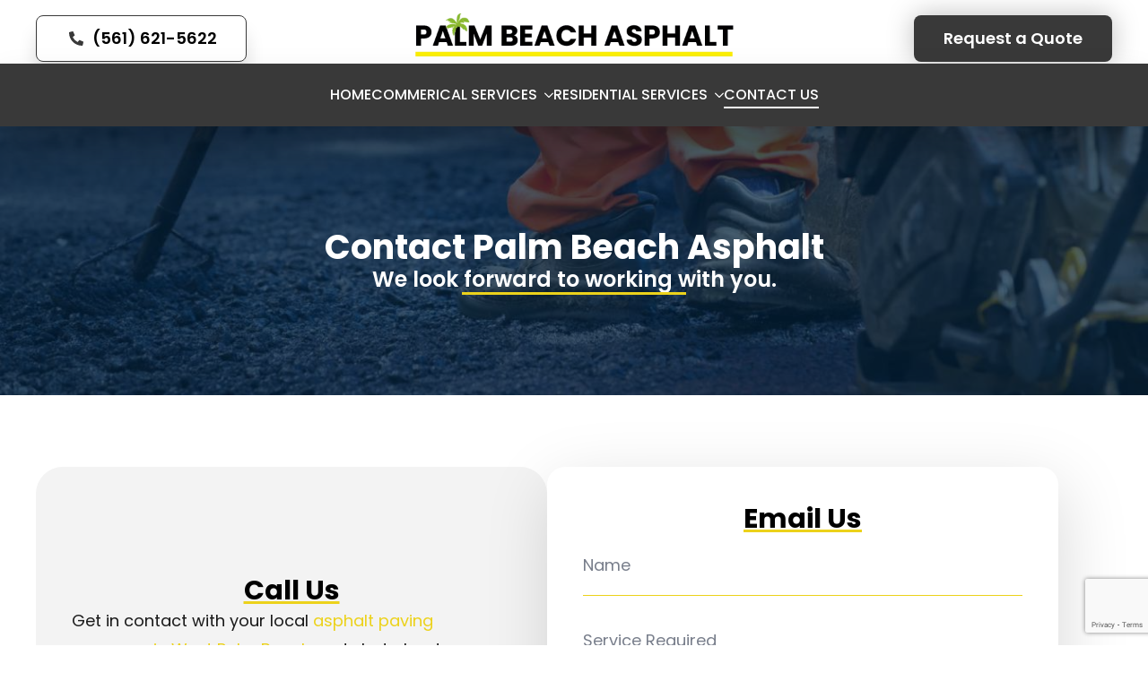

--- FILE ---
content_type: text/html; charset=UTF-8
request_url: https://www.palmbeach-asphalt.com/contact
body_size: 26661
content:
    <!doctype html>
    <html lang="en-US" prefix="og: https://ogp.me/ns#">

    <head>
        <meta charset="UTF-8">
        <meta name="viewport" content="width=device-width, initial-scale=1">
                    <link rel="stylesheet" href="https://www.palmbeach-asphalt.com/wp-content/plugins/breakdance/plugin/themeless/normalize.min.css" media="print" onload="this.media=&#039;all&#039;;this.onload=null;">                	<style>img:is([sizes="auto" i], [sizes^="auto," i]) { contain-intrinsic-size: 3000px 1500px }</style>
	
<!-- Search Engine Optimization by Rank Math PRO - https://rankmath.com/ -->
<title>Contact | Palm Beach Asphalt Paving | West Palm Beach</title><link rel="preload" href="https://www.palmbeach-asphalt.com/wp-content/uploads/2024/02/Palm-Beach-Asphalt-Paving-and-Sealcoating-Logo-1920w.webp" as="image" imagesrcset="https://www.palmbeach-asphalt.com/wp-content/uploads/2024/02/Palm-Beach-Asphalt-Paving-and-Sealcoating-Logo-1920w.webp 600w, https://www.palmbeach-asphalt.com/wp-content/uploads/2024/02/Palm-Beach-Asphalt-Paving-and-Sealcoating-Logo-1920w-300x42.webp 300w" imagesizes="(max-width: 600px) 100vw, 600px" fetchpriority="high"><style id="perfmatters-used-css">html{scroll-behavior:smooth;}*,::after,::before{box-sizing:border-box;}body{background-color:white;font-family:system-ui,-apple-system,"Segoe UI",Roboto,Helvetica,Arial,sans-serif,"Apple Color Emoji","Segoe UI Emoji";}html{line-height:1.4;-webkit-text-size-adjust:100%;}h1,h2,h3,h4,h5,h6{line-height:1.2;}body{margin:0;}h1{font-size:2em;margin:.67em 0;}a{background-color:transparent;}b,strong{font-weight:bolder;}img{border-style:none;}button,input,optgroup,select,textarea{font-family:inherit;font-size:100%;line-height:1.15;margin:0;}button,input{overflow:visible;}button,select{text-transform:none;}[type=button],[type=reset],[type=submit],button{-webkit-appearance:button;}[type=button]::-moz-focus-inner,[type=reset]::-moz-focus-inner,[type=submit]::-moz-focus-inner,button::-moz-focus-inner{border-style:none;padding:0;}[type=button]:-moz-focusring,[type=reset]:-moz-focusring,[type=submit]:-moz-focusring,button:-moz-focusring{outline:1px dotted ButtonText;}[type=checkbox],[type=radio]{box-sizing:border-box;padding:0;}[type=number]::-webkit-inner-spin-button,[type=number]::-webkit-outer-spin-button{height:auto;}[type=search]{-webkit-appearance:textfield;outline-offset:-2px;}[type=search]::-webkit-search-decoration{-webkit-appearance:none;}::-webkit-file-upload-button{-webkit-appearance:button;font:inherit;}[hidden]{display:none;}.breakdance-menu{--menu-background:#fff;--menu-max-height:calc(100vh - var(--mobile-buffer-y));--menu-alignment:flex-start;--menu-duration:var(--bde-transition-duration,.3s);--menu-base-font-size:.875em;--mobile-offset-y:calc(100% + 15px);--mobile-offset-x:0;--mobile-offcanvas-width:400px;--mobile-topbar-padding:15px;--mobile-topbar-logo-width:110px;--mobile-topbar-logo-order:-1;--mobile-topbar-close-button-size:20px;--mobile-topbar-close-button-color:var(--bde-headings-color);--mobile-topbar-close-button-color-hover:var(--mobile-topbar-close-button-color);--mobile-topbar-close-button-bar-height:2px;--toggle-background-color:transparent;--toggle-background-color-hover:var(--toggle-background-color);--toggle-active-background-color:var(--toggle-background-color);--toggle-padding:0px;--toggle-radius:0px;--toggle-layer-width:32px;--toggle-layer-height:4px;--toggle-layer-spacing:6px;--toggle-layer-color:var(--bde-headings-color);--toggle-layer-color-hover:var(--toggle-layer-color);--toggle-layer-color-active:var(--toggle-layer-color);--toggle-layer-border-radius:0px;--links-gap:0px;--link-padding-top:20px;--link-padding-bottom:20px;--link-padding-left:20px;--link-padding-right:20px;--link-color:var(--bde-headings-color);--link-color-hover:var(--link-color);--link-background-color:transparent;--link-background-color-hover:var(--link-background-color);--link-alignment:space-between;--link-effect-thickness:3px;--link-effect-color:var(--link-color);--link-effect-color-hover:var(--link-effect-color);--link-effect-radius:0px;--link-color-active:var(--link-color);--link-background-color-active:var(--link-background-color);--link-arrow-display:block;--link-arrow-color:var(--link-color);--link-arrow-color-hover:var(--link-color-hover);--link-arrow-size:10px;--link-arrow-gap:8px;--link-arrow-offset-y:0px;--link-arrow-close-rotation:0deg;--link-arrow-open-rotation:-180deg;--link-arrow-rotation:var(--link-arrow-close-rotation);--link-border:1px solid var(--link-border-color);--link-border-color:#eee;--dropdown-animation-duration:var(--menu-duration);--dropdown-caret-display:block;--dropdown-caret-radius:3px;--dropdown-caret-size:12px;--dropdown-background-color:#fff;--dropdown-custom-offset-y:20px;--dropdown-edge-offset:20px;--dropdown-border-radius:8px;--dropdown-custom-width:500px;--dropdown-section-padding:30px;--dropdown-section-gap:var(--gap-lg);--dropdown-links-gap:var(--gap-sm);--dropdown-link-color:var(--bde-headings-color);--dropdown-link-icon-display:block;--dropdown-link-icon-size:16px;--dropdown-link-icon-spacing:10px;--dropdown-link-icon-alignment:center;--dropdown-link-description-display:block;--dropdown-link-description-spacing:0px;--dropdown-link-icon-x:0px;--dropdown-link-icon-y:0px;--dropdown-link-img-opacity:1;--dropdown-link-img-opacity-hover:1;--dropdown-columns-stack:row;--dropdown-columns-gap:var(--gap-xl);--dropdown-column-title-spacing:0px;--dropdown-sections-stack:column;--dropdown-section-light-background:#fff;--dropdown-section-dark-background:#f6f9fc;--gap-xl:60px;--gap-lg:30px;--gap-sm:15px;--gap-xs:10px;--gap-none:0;--arrow-icon:url("data:image/svg+xml,%3Csvg xmlns=\'http://www.w3.org/2000/svg\' viewBox=\'0 0 448 512\'%3E%3Cpath d=\'M441.9 167.3l-19.8-19.8c-4.7-4.7-12.3-4.7-17 0L224 328.2 42.9 147.5c-4.7-4.7-12.3-4.7-17 0L6.1 167.3c-4.7 4.7-4.7 12.3 0 17l209.4 209.4c4.7 4.7 12.3 4.7 17 0l209.4-209.4c4.7-4.7 4.7-12.3 0-17z\'%3E%3C/path%3E%3C/svg%3E");--mobile-link-padding-top:20px;--mobile-link-padding-bottom:20px;--mobile-link-padding-left:20px;--mobile-link-padding-right:20px;--mobile-link-level-2-padding-top:12px;--mobile-link-level-2-padding-bottom:12px;--mobile-link-level-2-padding-left:25px;--mobile-link-level-2-padding-right:20px;--mobile-link-level-3-padding-top:12px;--mobile-link-level-3-padding-bottom:12px;--mobile-link-level-3-padding-left:30px;--mobile-link-level-3-padding-right:30px;}.breakdance-menu{position:relative;-webkit-tap-highlight-color:transparent;-webkit-font-smoothing:antialiased;text-align:left;height:var(--menu-height);}:root .breakdance-menu{display:flex;}.breakdance-menu-list{display:flex;align-items:center;justify-content:var(--menu-alignment);gap:var(--links-gap);list-style-type:none;margin:0;padding:0;}.breakdance-menu-list>.bde-button{margin-left:15px;}.breakdance-menu-item{position:relative;}.breakdance-menu-item:hover{color:var(--link-color-hover);background-color:var(--link-background-color-hover);}.breakdance-menu-item:hover .breakdance-menu-link-arrow:after{background-color:var(--link-arrow-color-hover);}.breakdance-menu .breakdance-menu-link{position:relative;z-index:1;display:flex;flex-direction:row;align-items:center;justify-content:var(--link-alignment);flex:1;font-size:var(--menu-base-font-size);font-family:inherit;font-weight:500;line-height:1;text-decoration:none;color:var(--link-color);padding:var(--link-padding-top) var(--link-padding-right) var(--link-padding-bottom) var(--link-padding-left);margin:0;border:none;background-color:var(--link-background-color);cursor:pointer;-webkit-user-select:none;-moz-user-select:none;user-select:none;white-space:nowrap;transition:var(--menu-duration) color ease,var(--menu-duration) background-color ease;}.breakdance-menu .breakdance-menu-link:hover{color:inherit;}.breakdance-menu-link-arrow{position:relative;z-index:1;align-self:stretch;border:none;background-color:transparent;padding:var(--link-padding-top) var(--link-padding-right) var(--link-padding-bottom) 0;cursor:pointer;}.breakdance-menu-link-arrow:after{content:"";display:var(--link-arrow-display);-webkit-mask-image:var(--arrow-icon);mask-image:var(--arrow-icon);-webkit-mask-size:cover;mask-size:cover;-webkit-mask-position:center;mask-position:center;margin-left:var(--link-arrow-gap);font-size:var(--link-arrow-size);width:1em;height:1em;background-color:var(--link-arrow-color);transform:translateY(var(--link-arrow-offset-y)) rotate(var(--link-arrow-rotation));transition:var(--menu-duration) transform ease,var(--menu-duration) background-color ease;flex-shrink:0;}@-moz-document url-prefix(){.breakdance-menu-link-arrow:after{transition:none !important;}}.breakdance-dropdown{--dropdown-offset-x:0px;--dropdown-caret-x:0px;--translate-x:0px;--translate-y:0px;--rotate-x:0deg;--scale:1;position:relative;}.breakdance-dropdown .breakdance-menu-link{padding-right:0;}.breakdance-dropdown-toggle{position:relative;display:flex;align-items:center;}.breakdance-dropdown-floater{position:absolute;top:calc(var(--dropdown-offset-y) + var(--dropdown-custom-offset-y));left:var(--dropdown-offset-x);z-index:var(--bde-z-index-menu-dropdown);min-width:100%;opacity:0;visibility:hidden;pointer-events:none;backface-visibility:hidden;transform:translate(var(--translate-x)) translateY(var(--translate-y)) rotateX(var(--rotate-x)) scale(var(--scale)) translateZ(0);}.breakdance-dropdown-body{position:relative;z-index:1;flex-grow:1;display:flex;flex-direction:var(--dropdown-sections-stack);width:100%;background-color:var(--dropdown-background-color);box-shadow:0 50px 100px -20px rgba(50,50,93,.25),0 30px 60px -30px rgba(0,0,0,.3);border-radius:var(--dropdown-border-radius);overflow:hidden;}.breakdance-dropdown-section{display:flex;flex-wrap:wrap;padding:var(--dropdown-section-padding);gap:var(--dropdown-section-gap);width:var(--dropdown-section-width);}.breakdance-dropdown-columns{display:flex;flex-direction:var(--dropdown-columns-stack);gap:var(--dropdown-columns-gap);width:100%;}.breakdance-dropdown-column{display:flex;flex-direction:column;gap:var(--gap-sm);flex:1;}.breakdance-dropdown-links{display:flex;flex-direction:column;gap:var(--dropdown-links-gap);list-style-type:none;margin:0;padding:0;}.breakdance-menu .breakdance-dropdown-link{display:flex;align-items:center;font-size:var(--menu-base-font-size);line-height:1.5;text-decoration:none;color:var(--dropdown-link-color);white-space:nowrap;transition:var(--menu-duration) background-color ease;}.breakdance-menu .breakdance-dropdown-link:hover{background-color:var(--dropdown-link-background-color-hover);color:var(--dropdown-link-color);}.breakdance-dropdown-link__text{display:block;transition:var(--menu-duration) color ease;}.breakdance-menu--vertical{--dropdown-custom-offset-y:0px;--dropdown-section-padding:20px;}.breakdance-menu--vertical .breakdance-menu-list{align-items:stretch;flex-direction:column;width:100%;}.breakdance-menu-toggle--squeeze .breakdance-menu-toggle-lines{transition-duration:75ms;transition-timing-function:cubic-bezier(.55,.055,.675,.19);}.breakdance-menu-toggle--squeeze .breakdance-menu-toggle-lines:before{transition:top 75ms .12s ease,opacity 75ms ease;}.breakdance-menu-toggle--squeeze .breakdance-menu-toggle-lines:after{transition:bottom 75ms .12s ease,transform 75ms cubic-bezier(.55,.055,.675,.19);}.breakdance-menu-toggle{display:none;align-items:center;cursor:pointer;border:none;color:var(--toggle-layer-color);background-color:var(--toggle-background-color);backface-visibility:hidden;transition:var(--menu-duration) color ease,var(--menu-duration) background-color ease;padding:var(--toggle-padding);border-radius:var(--toggle-radius);min-height:var(--toggle-layer-width);box-sizing:content-box;}.breakdance-menu-toggle:hover{color:var(--toggle-layer-color-hover);background-color:var(--toggle-background-color-hover);}.breakdance-menu-toggle-icon{width:var(--toggle-layer-width);height:calc(var(--toggle-layer-height) * 3 + var(--toggle-layer-spacing) * 2);display:inline-block;position:relative;}.breakdance-menu-toggle-lines{top:50%;display:block;margin-top:calc(var(--toggle-layer-height) / -2);}.breakdance-menu-toggle-lines,.breakdance-menu-toggle-lines:before,.breakdance-menu-toggle-lines:after{content:"";position:absolute;display:block;width:var(--toggle-layer-width);height:var(--toggle-layer-height);background-color:currentColor;border-radius:var(--toggle-layer-border-radius);transition:.15s transform ease;}.breakdance-menu-toggle-lines:before{top:calc(( var(--toggle-layer-spacing) + var(--toggle-layer-height) ) * -1);}.breakdance-menu-toggle-lines:after{bottom:calc(( var(--toggle-layer-spacing) + var(--toggle-layer-height) ) * -1);}.breakdance-menu--active-styles .breakdance-menu-item:hover:before{background-color:var(--link-effect-color);}.breakdance-menu-item.bde-button:before{display:none;}.breakdance .section-background-overlay{position:absolute;top:0;left:0;bottom:0;right:0;}@keyframes breakdance-section-gradient-x{0%{background-position:0 50%;}50%{background-position:100% 50%;}100%{background-position:0 50%;}}@keyframes breakdance-section-gradient-y{0%{background-position:60% 0;}50%{background-position:40% 100%;}100%{background-position:60% 0;}}.breakdance-form input,.breakdance-form label,.breakdance-form select{vertical-align:middle;white-space:normal;line-height:1;}.breakdance-form input,.breakdance-form textarea,.breakdance-form input[type="reset"],.breakdance-form input[type="button"],.breakdance-form input[type="submit"]:not(.breakdance-form-button),.breakdance-form input[type="checkbox"],.breakdance-form input[type="radio"],.breakdance-form select,.breakdance-form fieldset{margin:0;border:0;padding:0;appearance:none;-webkit-appearance:none;}.breakdance-form input[type="reset"],.breakdance-form input[type="button"],.breakdance-form input[type="submit"]{overflow:visible;width:auto;}.breakdance-form input[type="time"]::-webkit-calendar-picker-indicator,.breakdance-form input[type="date"]::-webkit-calendar-picker-indicator{padding:0;margin:0;display:block;}.breakdance-form input::-webkit-datetime-edit{padding:0;display:block;margin-bottom:1px;}.breakdance-form{--bde-form-delete-icon:url("data:image/svg+xml,%3Csvg xmlns=\'http://www.w3.org/2000/svg\' viewBox=\'0 0 448 512\'%3E%3Cpath d=\'M170.5 51.6L151.5 80h145l-19-28.4c-1.5-2.2-4-3.6-6.7-3.6H177.1c-2.7 0-5.2 1.3-6.7 3.6zm147-26.6L354.2 80H368h48 8c13.3 0 24 10.7 24 24s-10.7 24-24 24h-8V432c0 44.2-35.8 80-80 80H112c-44.2 0-80-35.8-80-80V128H24c-13.3 0-24-10.7-24-24S10.7 80 24 80h8H80 93.8l36.7-55.1C140.9 9.4 158.4 0 177.1 0h93.7c18.7 0 36.2 9.4 46.6 24.9zM80 128V432c0 17.7 14.3 32 32 32H336c17.7 0 32-14.3 32-32V128H80zm80 64V400c0 8.8-7.2 16-16 16s-16-7.2-16-16V192c0-8.8 7.2-16 16-16s16 7.2 16 16zm80 0V400c0 8.8-7.2 16-16 16s-16-7.2-16-16V192c0-8.8 7.2-16 16-16s16 7.2 16 16zm80 0V400c0 8.8-7.2 16-16 16s-16-7.2-16-16V192c0-8.8 7.2-16 16-16s16 7.2 16 16z\'/%3E%3C/svg%3E");--bde-form-dropzone-color:var(--grey-600);--bde-form-dropzone-color-hover:var(--bde-form-dropzone-color);--bde-form-dropzone-color-dragging:var(--bde-form-dropzone-color);--bde-form-dropzone-icon-color:var(--grey-400);--bde-form-dropzone-icon-color-hover:var(--bde-form-dropzone-icon-color);--bde-form-dropzone-icon-color-dragging:var(--bde-form-dropzone-icon-color);--bde-form-dropzone-link-color:var(--bde-brand-primary-color);--bde-form-dropzone-link-color-hover:var(--bde-form-dropzone-link-color);--bde-form-dropzone-link-color-dragging:var(--bde-brand-primary-color);--bde-form-dropzone-background-color:var(--bde-form-input-background-color);--bde-form-dropzone-background-color-hover:var(--bde-form-input-background-color);--bde-form-dropzone-background-color-dragging:var(--grey-100);--bde-form-dropzone-border-color:var(--grey-300);--bde-form-dropzone-border-color-hover:var(--bde-form-input-focused-border-color);--bde-form-dropzone-border-color-dragging:var(--bde-form-input-focused-border-color);--bde-form-files-list-gap:10px;--bde-form-files-list-background-color:var(--white);font-size:var(--bde-form-font-size);color:var(--bde-form-text-color);display:grid;grid-template-columns:repeat(12,1fr);gap:var(--bde-form-gap);}.breakdance-form-group,.breakdance-form-field{position:relative;display:flex;flex-direction:column;align-items:flex-start;width:100%;grid-column-start:span 12;}@media (max-width: 768px){.breakdance-form:not(.has-breakpoints){grid-template-columns:unset;}.breakdance-form:not(.has-breakpoints) .breakdance-form-field,.breakdance-form:not(.has-breakpoints) .breakdance-form-stepper{grid-column-start:unset !important;}.breakdance-form:not(.has-breakpoints)
    .breakdance-form-footer
    .breakdance-form-button{width:100%;}}.breakdance-form-field__label{display:block;font-size:inherit;font-weight:var(--bde-form-label-font-weight);color:var(--bde-form-label-color);margin-bottom:var(--bde-form-after-label);cursor:pointer;}.breakdance-form .breakdance-form-field__input{display:block;width:100%;font-size:var(--bde-form-font-size);padding-top:var(--bde-form-input-padding-top);padding-right:var(--bde-form-input-padding-right);padding-bottom:var(--bde-form-input-padding-bottom);padding-left:var(--bde-form-input-padding-left);border-width:var(--bde-form-input-border-width);border-style:solid;border-color:var(--bde-form-input-border-color);border-radius:var(--bde-form-input-border-radius);background-color:var(--bde-form-input-background-color);transition:all .3s ease-in-out;}.breakdance-form .breakdance-form-field__input:focus,.breakdance-form select.breakdance-form-field__input[multiple]:focus{background-color:var(--bde-form-input-focused-background-color);border-color:var(--bde-form-input-focused-border-color);box-shadow:var(--bde-form-input-focused-shadow);outline:0;}.breakdance-form .breakdance-form-button:focus{box-shadow:var(--bde-form-input-focused-shadow);outline:0;}.breakdance-form-field--hpinput{opacity:0;position:absolute;top:0;left:0;height:0;width:0;z-index:-1;}.breakdance-form .breakdance-form-field__input::placeholder{color:var(--bde-form-input-placeholder-color);}.breakdance-form-footer .breakdance-form-button{display:inline-flex;}.breakdance-form-footer{width:100%;display:flex;flex-direction:row;justify-content:flex-start;align-items:end;}@keyframes breakdance-spin{to{transform:rotate(1turn);}}.breakdance .bde-header-builder{position:relative;width:100%;background-color:var(--bde-background-color);--bde-header-width:var(--bde-section-width);--bde-header-sticky-duration:var(--bde-transition-duration);}.breakdance .bde-header-builder .bde-header-builder__container{gap:20px;display:flex;align-items:center;justify-content:space-between;margin:0 auto;max-width:var(--bde-header-width);padding:var(--bde-section-horizontal-padding) var(--bde-section-horizontal-padding);}.breakdance .bde-div{display:flex;flex-direction:column;align-items:flex-start;text-align:left;max-width:100%;position:relative;background-size:cover;}.breakdance .bde-button{max-width:100%;}.breakdance .bde-image{max-width:100%;}.breakdance-image{position:relative;display:flex;flex-direction:column;max-width:100%;margin:0;border:none;}.breakdance-image-clip{overflow:hidden;}.breakdance-image-object{display:block;max-width:100%;height:auto;}.breakdance-image-link{display:block;}.breakdance .bde-button{max-width:100%;}.breakdance .bde-icon{display:flex;}.breakdance .bde-section{position:relative;width:100%;background-position:center center;background-size:cover;}.breakdance .bde-section .section-container{max-width:var(--bde-section-width);background-size:cover;position:relative;display:flex;flex-direction:column;align-items:flex-start;text-align:left;margin:0 auto;padding:var(--bde-section-vertical-padding) var(--bde-section-horizontal-padding);}.breakdance .bde-heading{max-width:100%;margin:0;}.bde-fancy-divider{max-width:100%;width:100%;display:flex;--bde-fancy-divider-border-style:dotted;--bde-fancy-divider-border-size:2px;--bde-fancy-divider-border-color:var(--grey-600);--bde-fancy-divider-pattern-height:12px;--bde-fancy-divider-pattern-size:40px;--bde-fancy-divider-pattern-url:"url()";}.bde-fancy-divider__wrapper{display:flex;width:100%;}.bde-fancy-divider__separator{width:100%;border-top:var(--bde-fancy-divider-border-size) var(--bde-fancy-divider-border-style) var(--bde-fancy-divider-border-color);}.breakdance .bde-columns{max-width:100%;width:100%;display:flex;flex-direction:row;flex-wrap:nowrap;gap:var(--bde-column-gap);}.breakdance .bde-column{display:flex;flex-direction:column;justify-content:flex-start;text-align:left;align-items:flex-start;width:calc(var(--column-width) - var(--bde-column-gap) * ( ( var(--columnCount) - 1 ) / var(--columnCount) ));position:relative;background-size:cover;}.breakdance .bde-rich-text{max-width:100%;color:var(--bde-text-color,var(--bde-body-text-color));}.breakdance .bde-rich-text>:last-child li:last-child>p{margin-bottom:0;}.breakdance .bde-button{max-width:100%;}.breakdance .bde-div{display:flex;flex-direction:column;align-items:flex-start;text-align:left;max-width:100%;position:relative;background-size:cover;}.breakdance .bde-globalblock{max-width:100%;width:100%;}.bde-globalblock .breakdance{background-color:initial;color:initial;}.breakdance .bde-form-builder{width:100%;max-width:100%;}.breakdance .bde-section{position:relative;width:100%;background-position:center center;background-size:cover;}.breakdance .bde-section .section-container{max-width:var(--bde-section-width);background-size:cover;position:relative;display:flex;flex-direction:column;align-items:flex-start;text-align:left;margin:0 auto;padding:var(--bde-section-vertical-padding) var(--bde-section-horizontal-padding);}.breakdance .bde-columns{max-width:100%;width:100%;display:flex;flex-direction:row;flex-wrap:nowrap;gap:var(--bde-column-gap);}.breakdance .bde-column{display:flex;flex-direction:column;justify-content:flex-start;text-align:left;align-items:flex-start;width:calc(var(--column-width) - var(--bde-column-gap) * ( ( var(--columnCount) - 1 ) / var(--columnCount) ));position:relative;background-size:cover;}.breakdance .bde-heading{max-width:100%;margin:0;}.breakdance .bde-text{max-width:100%;margin:0;color:var(--bde-text-color,var(--bde-body-text-color));}.breakdance .bde-button{max-width:100%;}.breakdance .bde-rich-text{max-width:100%;color:var(--bde-text-color,var(--bde-body-text-color));}.breakdance .bde-rich-text>:last-child li:last-child>p{margin-bottom:0;}.breakdance .bde-social-icons{max-width:100%;width:max-content;display:flex;flex-direction:row;justify-content:flex-start;align-items:flex-start;flex-wrap:wrap;gap:12px;}.breakdance .bde-social-icons .bde-social-icons__icon-wrapper{display:flex;justify-content:center;align-items:center;background-color:var(--bde-brand-primary-color);border-radius:100%;padding:30px;transition-property:background-color,transform,opacity;transition-duration:var(--bde-transition-duration);transition-timing-function:ease;}.breakdance .bde-social-icons .bde-social-icons__icon-wrapper svg{fill:#fff;width:20px;height:20px;transition-property:fill;transition-duration:var(--bde-transition-duration);transition-timing-function:ease;}.breakdance .bde-social-icons .bde-social-icons__icon-custom{background-color:var(--bde-brand-primary-color);}.breakdance .bde-div{display:flex;flex-direction:column;align-items:flex-start;text-align:left;max-width:100%;position:relative;background-size:cover;}.breakdance .bde-basic-list{text-align:left;max-width:100%;margin:0;padding:0;}:root{--white:#fff;--grey-50:#f9fafb;--grey-100:#f3f4f6;--grey-200:#e5e7eb;--grey-300:#d1d5db;--grey-400:#9ca3af;--grey-450:#787e8b;--grey-500:#6b7280;--grey-600:#4b5563;--grey-700:#374151;--grey-800:#1f2937;--grey-900:#111827;--blue-500:#3b82f6;--blue-600:#2563eb;--pink-600:#db2777;--emerald-100:#d1fae5;--emerald-700:#047857;--sky-100:#e0f2fe;--sky-500:#0ea5e9;--red-50:#fef2f2;--red-500:#ef4444;--red-700:#b91c1c;--indigo-50:#eef2ff;--indigo-600:#4f46e5;--indigo-700:#4338ca;--yellow-500:#fbbf24;--bde-brand-primary-color:#393939;--bde-brand-primary-color-hover:#393939;--bde-body-font-family:"Poppins",sans-serif;--bde-heading-font-family:"Poppins",sans-serif;--bde-base-font-size:16px;--bde-body-font-size:18px;--bde-font-size-ratio:1.25;--bde-h6-font-size:18px;--bde-h5-font-size:20px;--bde-h4-font-size:22px;--bde-h3-font-size:24px;--bde-h2-font-size:30px;--bde-h1-font-size:38px;--bde-body-text-color:#1a1a1a;--bde-headings-color:#000;--bde-background-color:#fff;--bde-palette-white-637efd5f-58c9-4b74-bc57-6683b1ac83fe-1:#fff;--bde-palette-footer-7b54f015-b413-4b49-821e-5a7a02f9cd8a-3:#202020;--bde-palette-border-847704d6-a446-44af-9186-6e59f91ddf25-4:#e6e6e6;--bde-palette-color-1-4d5fa1a2-0ce6-4b21-a65a-57ea5e48a80a:#f3f3f3;--bde-transition-duration:500ms;--bde-column-gap:32px;--bde-section-width:1120px;--bde-section-vertical-padding:100px;--bde-section-horizontal-padding:20px;--bde-button-primary-border-color:transparent;--bde-button-primary-border-color-hover:transparent;--bde-button-primary-text-color:#fff;--bde-button-primary-text-color-hover:#fff;--bde-button-secondary-text-color-hover:#fff;--bde-button-secondary-background-color:transparent;--bde-button-custom-border-color:var(--grey-900);--bde-button-custom-border-color-hover:var(--grey-700);--bde-button-custom-text-color:var(--white);--bde-button-custom-text-color-hover:var(--white);--bde-button-custom-background-color:var(--grey-900);--bde-button-custom-background-color-hover:var(--grey-700);--bde-button-font-weight:500;--bde-button-border-radius:3px;--bde-button-border-width:1px;--bde-button-padding-base:14px 24px;--bde-button-padding-sm:8px 16px;--bde-button-padding-lg:28px 54px;--bde-button-line-height:1;--bde-form-gap:16px;--bde-form-after-label:8px;--bde-form-after-sublabel:8px;--bde-form-input-border-radius:3px;--bde-form-input-background-color:var(--white);--bde-form-input-padding-top:12px;--bde-form-input-padding-right:16px;--bde-form-input-padding-bottom:12px;--bde-form-input-padding-left:16px;--bde-form-input-placeholder-color:var(--grey-450);--bde-form-input-border-width:1px;--bde-form-input-border-color:var(--grey-300);--bde-form-label-font-weight:500;--bde-form-label-required-color:var(--red-700);--bde-form-label-required-nudge-x:0;--bde-form-label-required-nudge-y:0;--bde-form-label-required-size:inherit;--bde-form-text-color:var(--grey-700);--bde-form-input-focused-background-color:var(--white);--bde-form-input-input-shadow:none;--bde-form-checkbox-size:1em;--bde-woo-products-list-gap:var(--bde-woo-base-large-gaps);--bde-woo-base-paragraph-line-height:1.4;--bde-woo-base-heading-line-height:1.2;--bde-woo-base-border-color:var(--grey-300);--bde-woo-base-text-on-primary-color:var(--white);--bde-woo-base-space:8px;--bde-woo-base-ratio:1.618;--bde-woo-typography-font-weight-normal:400;--bde-woo-typography-font-weight-medium:500;--bde-woo-typography-font-weight-heavy:600;--bde-woo-buttons-and-links-line-height:1;--bde-woo-buttons-and-links__disabled-button-color:var(--grey-300);--bde-woo-buttons-and-links__disabled-button-text-color:var(--white);--bde-woo-buttons-and-links__nav-link-background-active:var(--grey-50);--bde-woo-buttons-and-links__nav-border-radius:4px;--bde-woo-forms__inputs-select2-selected-item:var(--grey-300);--bde-woo-forms__wrappers-small:360px;--error-svg-icon:url("data:image/svg+xml;utf8,<svg xmlns=\"http://www.w3.org/2000/svg\" width=\"24\" height=\"24\" viewBox=\"0 0 24 24\"><path d=\"M12 0c-6.627 0-12 5.373-12 12s5.373 12 12 12 12-5.373 12-12-5.373-12-12-12zm5.5 16.084l-1.403 1.416-4.09-4.096-4.102 4.096-1.405-1.405 4.093-4.092-4.093-4.098 1.405-1.405 4.088 4.089 4.091-4.089 1.416 1.403-4.092 4.087 4.092 4.094z\"/></svg>");--success-svg-icon:url("data:image/svg+xml;utf8,<svg xmlns=\"http://www.w3.org/2000/svg\" width=\"24\" height=\"24\" viewBox=\"0 0 24 24\"><path d=\"M12 0c-6.627 0-12 5.373-12 12s5.373 12 12 12 12-5.373 12-12-5.373-12-12-12zm-1 17l-5-5.299 1.399-1.43 3.574 3.736 6.572-7.007 1.455 1.403-8 8.597z\"/></svg>");--info-svg-icon:url("data:image/svg+xml;utf8,<svg xmlns=\"http://www.w3.org/2000/svg\" width=\"24\" height=\"24\" viewBox=\"0 0 24 24\"><path d=\"M12 0c-6.627 0-12 5.373-12 12s5.373 12 12 12 12-5.373 12-12-5.373-12-12-12zm1 18h-2v-6h-2v-2h4v8zm-1-9.75c-.69 0-1.25-.56-1.25-1.25s.56-1.25 1.25-1.25 1.25.56 1.25 1.25-.56 1.25-1.25 1.25z\"/></svg>");--chevron-svg-icon:url("data:image/svg+xml;utf8,<svg xmlns=\"http://www.w3.org/2000/svg\" width=\"24\" height=\"24\" viewBox=\"0 0 24 24\"><path d=\"M0 7.33l2.829-2.83 9.175 9.339 9.167-9.339 2.829 2.83-11.996 12.17z\"/></svg>");--checkbox-svg-icon:url("data:image/svg+xml;utf8,<svg xmlns=\"http://www.w3.org/2000/svg\" width=\"24\" height=\"24\" viewBox=\"0 0 24 24\"><path d=\"M9 21.035l-9-8.638 2.791-2.87 6.156 5.874 12.21-12.436 2.843 2.817z\"/></svg>");--radiobutton-svg-icon:url("data:image/svg+xml;utf8,<svg xmlns=\"http://www.w3.org/2000/svg\" width=\"24\" height=\"24\" viewBox=\"0 0 24 24\"><circle cx=\"12\" cy=\"12\" r=\"12\"/></svg>");--show-password-svg-icon:url("data:image/svg+xml;utf8,<svg xmlns=\"http://www.w3.org/2000/svg\" width=\"24\" height=\"24\" viewBox=\"0 0 24 24\"><path d=\"M12.015 7c4.751 0 8.063 3.012 9.504 4.636-1.401 1.837-4.713 5.364-9.504 5.364-4.42 0-7.93-3.536-9.478-5.407 1.493-1.647 4.817-4.593 9.478-4.593zm0-2c-7.569 0-12.015 6.551-12.015 6.551s4.835 7.449 12.015 7.449c7.733 0 11.985-7.449 11.985-7.449s-4.291-6.551-11.985-6.551zm-.015 5c1.103 0 2 .897 2 2s-.897 2-2 2-2-.897-2-2 .897-2 2-2zm0-2c-2.209 0-4 1.792-4 4 0 2.209 1.791 4 4 4s4-1.791 4-4c0-2.208-1.791-4-4-4z\"/></svg>");--hide-password-svg-icon:url("data:image/svg+xml;utf8,<svg xmlns=\"http://www.w3.org/2000/svg\" width=\"24\" height=\"24\" viewBox=\"0 0 24 24\"><path d=\"M19.604 2.562l-3.346 3.137c-1.27-.428-2.686-.699-4.243-.699-7.569 0-12.015 6.551-12.015 6.551s1.928 2.951 5.146 5.138l-2.911 2.909 1.414 1.414 17.37-17.035-1.415-1.415zm-6.016 5.779c-3.288-1.453-6.681 1.908-5.265 5.206l-1.726 1.707c-1.814-1.16-3.225-2.65-4.06-3.66 1.493-1.648 4.817-4.594 9.478-4.594.927 0 1.796.119 2.61.315l-1.037 1.026zm-2.883 7.431l5.09-4.993c1.017 3.111-2.003 6.067-5.09 4.993zm13.295-4.221s-4.252 7.449-11.985 7.449c-1.379 0-2.662-.291-3.851-.737l1.614-1.583c.715.193 1.458.32 2.237.32 4.791 0 8.104-3.527 9.504-5.364-.729-.822-1.956-1.99-3.587-2.952l1.489-1.46c2.982 1.9 4.579 4.327 4.579 4.327z\"/></svg>");--error-svg-icon-color:var(--red-500);--success-svg-icon-color:var(--emerald-700);--info-svg-icon-color:var(--sky-500);--chevron-svg-icon-color:var(--grey-900);--checkbox-svg-icon-color:var(--grey-900);--radiobutton-svg-icon-color:var(--grey-900);--show-password-svg-icon-color:var(--grey-900);--hide-password-svg-icon-color:var(--grey-900);--bde-woo-notices__icon-size:16px;--bde-woo-notices__padding:24px;--bde-woo-notices__border-radius:4px;--bde-woo-notices__error-background:var(--red-50);--bde-woo-notices__error-text:var(--red-500);--bde-woo-notices__error-link-text:var(--red-500);--bde-woo-notices__error-link-text-hover:var(--red-500);--bde-woo-notices__info-background:var(--sky-100);--bde-woo-notices__info-text:var(--sky-500);--bde-woo-notices__info-link-text:var(--sky-500);--bde-woo-notices__info-link-text-hover:var(--sky-500);--bde-woo-notices__success-background:var(--emerald-100);--bde-woo-notices__success-text:var(--emerald-700);--bde-woo-notices__success-link-text:var(--emerald-700);--bde-woo-notices__success-link-text-hover:var(--emerald-700);--bde-woo-sale-badge__border-radius:2px;--bde-woo-sale-badge__padding:4px 8px;--bde-woo-ratings__star-color:var(--yellow-500);--bde-woo-ratings__star-size:18px;--bde-woo-ratings__filled-star-svg:url("data:image/svg+xml;utf8,<svg width=\"24px\" height=\"24px\" viewBox=\"0 0 24 24\" version=\"1.1\" xmlns=\"http://www.w3.org/2000/svg\" xmlns:xlink=\"http://www.w3.org/1999/xlink\"><polygon id=\"Path\" points=\"12 0.587 15.668 8.155 24 9.306 17.936 15.134 19.416 23.413 12 19.446 4.583 23.413 6.064 15.134 0 9.306 8.332 8.155\"></polygon></svg>");--bde-woo-ratings__empty-star-svg:url("data:image/svg+xml;utf8,<svg width=\"24px\" height=\"24px\" viewBox=\"0 0 24 24\" version=\"1.1\" xmlns=\"http://www.w3.org/2000/svg\" xmlns:xlink=\"http://www.w3.org/1999/xlink\"><path d=\"M12,5.173 L14.335,9.99 L19.64,10.722 L15.779,14.432 L16.721,19.702 L12,17.178 L7.279,19.703 L8.221,14.433 L4.36,10.723 L9.665,9.99 L12,5.173 L12,5.173 Z M12,0.587 L8.332,8.155 L0,9.306 L6.064,15.134 L4.584,23.413 L12,19.446 L19.416,23.412 L17.936,15.133 L24,9.306 L15.668,8.156 L12,0.587 Z\" id=\"Shape\"></path></svg>");--bde-woo-product-images__border-radius:4px;--bde-woo-product-images__border-width:0px;--bde-woo-product-images__border-color:var(--grey-300);--bde-woo-wrappers__background-color:var(--white);--bde-woo-wrappers__border-radius:4px;--bde-woo-wrappers__border-color:var(--grey-300);--bde-woo-wrappers__border-width:1px;--bde-woo-wrappers__shadow:rgba(0,0,0,.05) 0 1px 3px,rgba(0,0,0,.05) 0 1px 2px;--bde-woo-tables__header-color:var(--grey-100);--bde-woo-tables__background-color:var(--white);--bde-woo-tables__border-radius:4px;--bde-woo-tables__border-width:1px;--bde-woo-widgets__chip-background-color:transparent;--bde-woo-widgets__chip-background-color-hover:var(--indigo-50);--bde-woo-widgets__chip-text-color:inherit;--bde-woo-widgets__handle-border-color:var(--grey-300);--bde-woo-widgets__handle-background-color:var(--white);--bde-woo-widgets__handle-background-color-hover:var(--white);--bde-woo-widgets__handle-shadow:rgba(0,0,0,.05) 0 1px 3px,rgba(0,0,0,.05) 0 1px 2px;--bde-woo-widgets__handle-shadow-hover:var(--grey-300) 0 0 4px;--bde-woo-widgets__remove-item-from-cart-color:var(--grey-450);--bde-woo-select2__active-item-background-color:var(--indigo-50);--bde-woo-gallery__zoom-icon-shadow:rgba(0,0,0,.05) 0 1px 3px,rgba(0,0,0,.05) 0 1px 2px;--bde-woo-payment-box-background-color:var(--grey-100);--bde-woo-payment-box-border-color:var(--grey-200);--bde-woo-payment-box-border-width:1px;--bde-woo-quicklook-button-icon:url("https://www.palmbeach-asphalt.com/wp-content/uploads/breakdance/css/icons/eye.svg");--bde-woo-quicklook-button-background-color:none;--bde-woo-quicklook-button-icon-size:20px;--bde-woo-quicklook-button-backdrop-color:rgba(0,0,0,.15);--bde-woo-quicklook-button-backdrop-opacity:.7;--bde-woo-quicklook-modal-background-color:var(--white);--bde-woo-quicklook-overlay-color:rgba(0,0,0,.7);--bde-woo-quicklook-close-button-size:2em;--bde-woo-quicklook-arrow-size:1em;--bde-woo-quicklook-arrow-color:var(--white);--bde-woo-swatch-space-between-options:10px;--bde-woo-swatch-padding:7px 7px;--bde-woo-swatch-color-width:30px;--bde-woo-swatch-color-height:30px;--bde-woo-swatch-border:1px solid var(--grey-200);--bde-woo-swatch-border-color-hover:var(--grey-400);--bde-woo-swatch-shadow:none;--bde-woo-swatch-shadow-hover:none;--bde-woo-swatch-background:var(--white);--bde-woo-swatch-background-hover:var(--grey-50);--bde-woo-swatch-color-padding:2px;--bde-woo-swatch-tooltip-color:var(--white);--bde-woo-swatch-tooltip-background:var(--grey-900);--bde-woo-swatch-tooltip-padding:7px;--bde-woo-swatch-space-after-label:8px;--bde-woo-responsive__stack:row;}:root,.bde-global-css-vars{--bde-links-color:#ecd21b;--bde-links-color-hover:#ecd21b;--bde-button-primary-background-color:var(--bde-brand-primary-color);--bde-button-primary-background-color-hover:var(--bde-brand-primary-color-hover);--bde-button-secondary-border-color:var(--bde-brand-primary-color);--bde-button-secondary-border-color-hover:var(--bde-brand-primary-color);--bde-button-secondary-text-color:var(--bde-brand-primary-color);--bde-button-secondary-background-color-hover:var(--bde-brand-primary-color);--bde-button-text-text-color:var(--bde-links-color);--bde-button-text-text-color-hover:var(--bde-links-color-hover);--bde-button-font-size:var(--bde-body-font-size);--bde-form-font-size:var(--bde-body-font-size);--bde-form-input-border-top-left-radius:var(--bde-form-input-border-radius);--bde-form-input-border-top-right-radius:var(--bde-form-input-border-radius);--bde-form-input-border-bottom-left-radius:var(--bde-form-input-border-radius);--bde-form-input-border-bottom-right-radius:var(--bde-form-input-border-radius);--bde-form-input-border-top:var(--bde-form-input-border-width) solid var(--bde-form-input-border-color);--bde-form-input-border-right:var(--bde-form-input-border-width) solid var(--bde-form-input-border-color);--bde-form-input-border-bottom:var(--bde-form-input-border-width) solid var(--bde-form-input-border-color);--bde-form-input-border-left:var(--bde-form-input-border-width) solid var(--bde-form-input-border-color);--bde-form-label-color:var(--bde-headings-color);--bde-form-input-focused-border-color:var(--bde-brand-primary-color);--bde-form-input-focused-shadow:var(--bde-brand-primary-color) 0 0 2px;--bde-form-checkbox-selected-color:var(--bde-brand-primary-color);--bde-z-index-lightbox:1100;--bde-z-index-popup:1050;--bde-z-index-modal:1000;--bde-z-index-modal-backdrop:calc(var(--bde-z-index-modal) - 1);--bde-z-index-high:300;--bde-z-index-medium:200;--bde-z-index-low:100;--bde-z-index-sticky:10;--bde-z-index-minicart:var(--bde-z-index-modal);--bde-z-index-minicart-backdrop:var(--bde-z-index-modal-backdrop);--bde-z-index-menu-dropdown:var(--bde-z-index-modal);--bde-z-index-menu-mobile:var(--bde-z-index-modal);--bde-z-index-menu-backdrop:var(--bde-z-index-modal-backdrop);--bde-z-index-search-fullscreen:var(--bde-z-index-modal);--bde-z-index-back-to-top:var(--bde-z-index-high);--bde-z-index-scroll-progress:var(--bde-z-index-high);--bde-z-index-header-sticky:var(--bde-z-index-medium);--bde-z-index-header-overlay:calc(var(--bde-z-index-header-sticky) - 1);--bde-z-index-social-share-buttons:var(--bde-z-index-low);--bde-woo-base-transition:all ease var(--bde-transition-duration);--bde-woo-base-text-color:var(--bde-body-text-color);--bde-woo-base-headings-color:var(--bde-headings-color);--bde-woo-base-primary-color:var(--bde-brand-primary-color);--bde-woo-base-primary-color-hover:var(--bde-brand-primary-color-hover);--bde-woo-base-extra-small-gaps:calc(var(--bde-woo-base-small-gaps) / var(--bde-woo-base-ratio));--bde-woo-base-small-gaps:calc(var(--bde-woo-base-space) / var(--bde-woo-base-ratio));--bde-woo-base-standard-gaps:var(--bde-woo-base-space);--bde-woo-base-medium-gaps:calc(var(--bde-woo-base-space) * var(--bde-woo-base-ratio));--bde-woo-base-big-gaps:calc(var(--bde-woo-base-medium-gaps) * var(--bde-woo-base-ratio));--bde-woo-base-large-gaps:calc(var(--bde-woo-base-big-gaps) * var(--bde-woo-base-ratio));--bde-woo-base-extra-large-gaps:calc(var(--bde-woo-base-large-gaps) * var(--bde-woo-base-ratio));--bde-woo-typography-ratio:var(--bde-font-size-ratio);--bde-woo-typography__size-small:calc(var(--bde-woo-typography__size-standard) / var(--bde-woo-typography-ratio));--bde-woo-typography__size-small-font-family:var(--bde-body-font-family);--bde-woo-typography__size-standard:var(--bde-body-font-size);--bde-woo-typography__size-standard-font-family:var(--bde-body-font-family);--bde-woo-typography__size-medium:calc(var(--bde-woo-typography__size-standard) * var(--bde-woo-typography-ratio));--bde-woo-typography__size-medium-font-family:var(--bde-heading-font-family);--bde-woo-typography__size-large:calc(var(--bde-woo-typography__size-medium) * var(--bde-woo-typography-ratio));--bde-woo-typography__size-large-font-family:var(--bde-heading-font-family);--bde-woo-typography__size-extra-large:calc(var(--bde-woo-typography__size-large) * var(--bde-woo-typography-ratio));--bde-woo-typography__size-extra-large-font-family:var(--bde-heading-font-family);--bde-woo-buttons-and-links__text-link-color:#ecd21b;--bde-woo-buttons-and-links__text-link-color-hover:#ecd21b;--bde-woo-buttons-and-links__nav-link-color:var(--bde-woo-base-text-color);--bde-woo-buttons-and-links__nav-link-color-hover:var(--bde-woo-base-text-on-primary-color);--bde-woo-buttons-and-links__nav-link-color-active:var(--bde-woo-base-primary-color);--bde-woo-forms__spacing-after-label:var(--bde-form-after-label);--bde-woo-forms__spacing-between-fields:var(--bde-form-gap);--bde-woo-forms__spacing-between-columns:var(--bde-woo-base-extra-large-gaps);--bde-woo-forms__labels-color:var(--bde-form-label-color);--bde-woo-forms__inputs-background-color:var(--bde-form-input-background-color);--bde-woo-forms__inputs-text-color:var(--bde-form-text-color);--bde-woo-forms__inputs-placeholder-color:var(--bde-form-input-placeholder-color);--bde-woo-forms__inputs-border-color:var(--bde-form-input-border-color);--bde-woo-forms__inputs-border-width:var(--bde-form-input-border-width);--bde-woo-forms__inputs-border-radius:var(--bde-form-input-border-top-left-radius) var(--bde-form-input-border-top-right-radius) var(--bde-form-input-border-bottom-right-radius) var(--bde-form-input-border-bottom-left-radius);--bde-woo-forms__inputs-background-color-focused:var(--bde-form-input-focused-background-color);--bde-woo-forms__inputs-border-color-focused:var(--bde-form-input-focused-border-color);--bde-woo-forms__inputs-shadow-focused:var(--bde-form-input-focused-shadow);--bde-woo-forms__inputs-shadow:var(--bde-form-input-input-shadow);--bde-woo-forms__inputs-select2-hover-item:var(--bde-woo-base-primary-color);--bde-woo-forms__labels-required-color:var(--bde-form-label-required-color);--bde-woo-forms__labels-required-size:var(--bde-form-label-required-size);--bde-woo-forms__labels-required-nudge-x:var(--bde-form-label-required-nudge-x);--bde-woo-forms__labels-required-nudge-y:var(--bde-form-label-required-nudge-y);--bde-woo-tables__border-color:var(--bde-woo-base-border-color);--bde-woo-sale-badge__background-color:var(--bde-woo-base-primary-color);--bde-woo-sale-badge__text-color:var(--bde-woo-base-text-on-primary-color);--bde-woo-sale-badge__font-weight:var(--bde-woo-typography-font-weight-heavy);--bde-woo-sale-badge__font-size:var(--bde-woo-typography__size-standard);--bde-woo-widgets__chip-text-color-hover:var(--bde-woo-buttons-and-links__text-link-color);--bde-woo-widgets__handle-border-color-hover:var(--bde-woo-base-primary-color);--bde-woo-notices__padding-left:calc(var(--bde-woo-notices__padding) + var(--bde-woo-notices__icon-size) + ( var(--bde-woo-notices__icon-size) / 2 ));--bde-woo-quicklook-button-text-color:var(--bde-button-primary-text-color);--bde-woo-quicklook-button-background-color-hover:var(--bde-woo-quicklook-button-background-color);--bde-woo-quicklook-button-icon-spacing:var(--bde-woo-base-standard-gaps);--bde-woo-quicklook-close-button-color:var(--bde-woo-base-headings-color);--bde-woo-quicklook-arrow-color-hover:var(--bde-woo-quicklook-arrow-color);--bde-woo-quicklook-arrow-background-color:var(--bde-brand-primary-color);--bde-woo-quicklook-arrow-background-color-hover:var(--bde-woo-quicklook-arrow-background-color);--bde-woo-swatch-space-between-items:var(--bde-woo-base-medium-gaps);--bde-woo-swatch-background-selected:var(--bde-woo-swatch-background-hover);--bde-woo-swatch-border-color-selected:var(--bde-woo-swatch-border-color-hover);--bde-woo-swatch-shadow-selected:var(--bde-woo-swatch-shadow-hover);--bde-woo-swatch-color-background:var(--bde-woo-swatch-background);}:root{--bde-base-font-size:16px;}.breakdance .button-atom{display:inline-flex;align-items:center;justify-content:center;vertical-align:middle;user-select:none;appearance:none;box-sizing:border-box;margin:0;border:0;padding:0;background-color:transparent;font-size:var(--bde-button-font-size);line-height:var(--bde-button-line-height);transform:translate(0,0);max-width:100%;width:var(--bde-button-width);}.breakdance .button-atom--primary,.breakdance .button-atom--secondary,.breakdance .button-atom--custom{text-align:center;font-weight:var(--bde-button-font-weight);text-decoration:none;padding:var(--bde-button-padding-base);border-radius:var(--bde-button-border-radius);cursor:pointer;border-width:var(--bde-button-border-width);border-style:solid;border-color:transparent;transition-timing-function:ease-in-out;transition-property:all;transition-duration:var(--bde-transition-duration);overflow:hidden;}.breakdance .button-atom--primary{color:var(--bde-button-primary-text-color);background:var(--bde-button-primary-background-color);border-color:var(--bde-button-primary-border-color);}.breakdance .button-atom--primary:hover{color:var(--bde-button-primary-text-color-hover);background:var(--bde-button-primary-background-color-hover);border-color:var(--bde-button-primary-border-color-hover);}.breakdance .button-atom--secondary{color:var(--bde-button-secondary-text-color);background:var(--bde-button-secondary-background-color);border-color:var(--bde-button-secondary-border-color);}.breakdance .button-atom--secondary:hover{color:var(--bde-button-secondary-text-color-hover);background:var(--bde-button-secondary-background-color-hover);border-color:var(--bde-button-secondary-border-color-hover);}.breakdance .button-atom:disabled,.breakdance .button-atom:hover:disabled{filter:grayscale(100%);opacity:.6;cursor:not-allowed;}.breakdance-icon-atom{display:flex;font-size:40px;}.breakdance-icon-atom>svg:not(.breakdance-icon-atom-svg-gradient){font-size:inherit;width:1em;height:1em;stroke-width:0;stroke:var(--bde-brand-primary-color);fill:var(--bde-brand-primary-color);transform:var(--eeiTransform);}.breakdance *,.breakdance *::before,.breakdance *::after{box-sizing:border-box;}.breakdance img{max-width:100%;height:auto;}.breakdance figure{width:100%;margin-left:0;margin-right:0;}.breakdance-rich-text-styles>*:first-child{margin-top:0;}.breakdance-rich-text-styles>*:last-child{margin-bottom:0;}.breakdance{background-color:var(--bde-background-color);color:var(--bde-body-text-color);}.breakdance h1,.breakdance h2,.breakdance h3,.breakdance h4,.breakdance h5,.breakdance h6{color:var(--bde-headings-color);}.breakdance a,.button-atom--text{color:var(--bde-links-color);}.breakdance a:hover,.button-atom--text:hover{color:var(--bde-links-color-hover);}.breakdance .button-atom--primary,.bde-mini-cart-offcanvas .button,.bde-woo-product-quicklook-button,.woocommerce-page.woocommerce-lost-password .breakdance-woocommerce button[type="submit"],.breakdance-woocommerce .woocommerce-form-track-order button[type="submit"],.breakdance-woocommerce #place_order,.breakdance-woocommerce .woocommerce-button.pay,.breakdance-woocommerce button.single_add_to_cart_button,.breakdance-woocommerce a.single_add_to_cart_button,.breakdance-woocommerce a.button.wc-backward,.breakdance-woocommerce a.checkout-button,.breakdance-woocommerce p.order-again a.button,.breakdance-woocommerce button[name="add-to-cart"],.breakdance-woocommerce button[name="login"],.breakdance-woocommerce button[name="save_address"],.breakdance-woocommerce button[name="save_account_details"],.breakdance-woocommerce button[name="woocommerce_checkout_place_order"],.breakdance-woocommerce .woocommerce-MyAccount-content a.button[href*="add-payment-method"]{--bde-button-primary-border-color:transparent;--bde-button-primary-border-color-hover:transparent;--bde-button-primary-text-color:#fff;--bde-button-primary-text-color-hover:#fff;--bde-button-primary-background-color:var(--bde-brand-primary-color);--bde-button-primary-background-color-hover:var(--bde-links-color);border-radius:8px;font-family:"Poppins",sans-serif;font-size:18px;font-weight:600;box-shadow:0px 0px 30px 0px rgba(0,0,0,.26);padding-top:16px;padding-right:32px;padding-bottom:16px;padding-left:32px;}.breakdance .button-atom--secondary,.breakdance-woocommerce .woocommerce-MyAccount-downloads-file,.breakdance-woocommerce .woocommerce-Address a.edit,.breakdance-woocommerce .woocommerce-button.view,.breakdance-woocommerce .woocommerce-Button--previous,.breakdance-woocommerce .woocommerce-Button--next,.breakdance-woocommerce .widget_price_filter .button,.breakdance-woocommerce a.button.add_to_cart_button,.breakdance-woocommerce a.button.product_type_grouped,.breakdance-woocommerce .added_to_cart,.breakdance-woocommerce .woocommerce-widget-layered-nav-dropdown__submit,.breakdance-woocommerce .woocommerce-product-search button[type="submit"],.breakdance-woocommerce a.product_type_simple,.breakdance-woocommerce a.product_type_variable,.breakdance-woocommerce .form-submit input[type="submit"],.breakdance-woocommerce button[name="update_cart"],.breakdance-woocommerce button[name="calc_shipping"],.breakdance-woocommerce button[name="apply_coupon"],.breakdance-woocommerce a.product_type_external{--bde-button-secondary-border-color:var(--bde-brand-primary-color);--bde-button-secondary-border-color-hover:var(--bde-links-color);--bde-button-secondary-background-color:var(--bde-background-color);--bde-button-secondary-background-color-hover:var(--bde-palette-white-637efd5f-58c9-4b74-bc57-6683b1ac83fe-1);--bde-button-secondary-text-color:var(--bde-headings-color);--bde-button-secondary-text-color-hover:var(--bde-headings-color);border-radius:8px;border-width:1px;color:var(--bde-headings-color);font-size:18px;font-weight:600;box-shadow:0px 20px 20px 0px rgba(0,0,0,.13);padding-top:16px;padding-right:32px;padding-bottom:16px;padding-left:32px;}.breakdance .button-atom--secondary::after,.breakdance-woocommerce .woocommerce-MyAccount-downloads-file::after,.breakdance-woocommerce .woocommerce-Address a.edit::after,.breakdance-woocommerce .woocommerce-button.view::after,.breakdance-woocommerce .woocommerce-Button--previous::after,.breakdance-woocommerce .woocommerce-Button--next::after,.breakdance-woocommerce .widget_price_filter .button::after,.breakdance-woocommerce a.button.add_to_cart_button::after,.breakdance-woocommerce a.button.product_type_grouped::after,.breakdance-woocommerce .added_to_cart::after,.breakdance-woocommerce .woocommerce-widget-layered-nav-dropdown__submit::after,.breakdance-woocommerce .woocommerce-product-search button[type="submit"]::after,.breakdance-woocommerce a.product_type_simple::after,.breakdance-woocommerce a.product_type_variable::after,.breakdance-woocommerce .form-submit input[type="submit"]::after,.breakdance-woocommerce button[name="update_cart"]::after,.breakdance-woocommerce button[name="calc_shipping"]::after,.breakdance-woocommerce button[name="apply_coupon"]::after,.breakdance-woocommerce a.product_type_external::after{content:"";display:block;background-color:var(--bde-brand-primary-color);width:.9em;height:.9em;margin-right:10px;margin-left:4px;mask-image:url("data:image/svg+xml,%3Csvg%20xmlns%3D%22http%3A%2F%2Fwww.w3.org%2F2000%2Fsvg%22%20viewBox%3D%220%200%20512%20512%22%3E%3Cpath%20d%3D%22M497.39%20361.8l-112-48a24%2024%200%200%200-28%206.9l-49.6%2060.6A370.66%20370.66%200%200%201%20130.6%20204.11l60.6-49.6a23.94%2023.94%200%200%200%206.9-28l-48-112A24.16%2024.16%200%200%200%20122.6.61l-104%2024A24%2024%200%200%200%200%2048c0%20256.5%20207.9%20464%20464%20464a24%2024%200%200%200%2023.4-18.6l24-104a24.29%2024.29%200%200%200-14.01-27.6z%22%2F%3E%3C%2Fsvg%3E");mask-position:0 0;mask-size:100% 100%;mask-repeat:no-repeat;-webkit-mask-image:url("data:image/svg+xml,%3Csvg%20xmlns%3D%22http%3A%2F%2Fwww.w3.org%2F2000%2Fsvg%22%20viewBox%3D%220%200%20512%20512%22%3E%3Cpath%20d%3D%22M497.39%20361.8l-112-48a24%2024%200%200%200-28%206.9l-49.6%2060.6A370.66%20370.66%200%200%201%20130.6%20204.11l60.6-49.6a23.94%2023.94%200%200%200%206.9-28l-48-112A24.16%2024.16%200%200%200%20122.6.61l-104%2024A24%2024%200%200%200%200%2048c0%20256.5%20207.9%20464%20464%20464a24%2024%200%200%200%2023.4-18.6l24-104a24.29%2024.29%200%200%200-14.01-27.6z%22%2F%3E%3C%2Fsvg%3E");-webkit-mask-position:0 0;-webkit-mask-size:100% 100%;transition-timing-function:ease-in-out;transition-property:transform,background-color;transition-duration:var(--bde-transition-duration);}.breakdance .button-atom--secondary::after,.breakdance-woocommerce .woocommerce-MyAccount-downloads-file::after,.breakdance-woocommerce .woocommerce-Address a.edit::after,.breakdance-woocommerce .woocommerce-button.view::after,.breakdance-woocommerce .woocommerce-Button--previous::after,.breakdance-woocommerce .woocommerce-Button--next::after,.breakdance-woocommerce .widget_price_filter .button::after,.breakdance-woocommerce a.button.add_to_cart_button::after,.breakdance-woocommerce a.button.product_type_grouped::after,.breakdance-woocommerce .added_to_cart::after,.breakdance-woocommerce .woocommerce-widget-layered-nav-dropdown__submit::after,.breakdance-woocommerce .woocommerce-product-search button[type="submit"]::after,.breakdance-woocommerce a.product_type_simple::after,.breakdance-woocommerce a.product_type_variable::after,.breakdance-woocommerce .form-submit input[type="submit"]::after,.breakdance-woocommerce button[name="update_cart"]::after,.breakdance-woocommerce button[name="calc_shipping"]::after,.breakdance-woocommerce button[name="apply_coupon"]::after,.breakdance-woocommerce a.product_type_external::after{margin-right:10px;}.breakdance .button-atom--secondary,.breakdance-woocommerce .woocommerce-MyAccount-downloads-file,.breakdance-woocommerce .woocommerce-Address a.edit,.breakdance-woocommerce .woocommerce-button.view,.breakdance-woocommerce .woocommerce-Button--previous,.breakdance-woocommerce .woocommerce-Button--next,.breakdance-woocommerce .widget_price_filter .button,.breakdance-woocommerce a.button.add_to_cart_button,.breakdance-woocommerce a.button.product_type_grouped,.breakdance-woocommerce .added_to_cart,.breakdance-woocommerce .woocommerce-widget-layered-nav-dropdown__submit,.breakdance-woocommerce .woocommerce-product-search button[type="submit"],.breakdance-woocommerce a.product_type_simple,.breakdance-woocommerce a.product_type_variable,.breakdance-woocommerce .form-submit input[type="submit"],.breakdance-woocommerce button[name="update_cart"],.breakdance-woocommerce button[name="calc_shipping"],.breakdance-woocommerce button[name="apply_coupon"],.breakdance-woocommerce a.product_type_external{flex-direction:row-reverse;}.breakdance{font-family:var(--bde-body-font-family);font-size:var(--bde-body-font-size);}.breakdance h1,.breakdance h2,.breakdance h3,.breakdance h4,.breakdance h5,.breakdance h6{font-family:var(--bde-heading-font-family);}.breakdance h1{font-size:var(--bde-h1-font-size);}.breakdance h2{font-size:var(--bde-h2-font-size);}.breakdance h3{font-size:var(--bde-h3-font-size);}.breakdance h6{font-size:var(--bde-h6-font-size);}.breakdance{font-family:"Poppins",sans-serif;font-size:18px;font-weight:400;line-height:32px;}.breakdance h1,.breakdance h2,.breakdance h3,.breakdance h4,.breakdance h5,.breakdance h6{font-family:"Poppins",sans-serif;font-weight:600;}.breakdance h1{font-size:38px;font-weight:700;}.breakdance h2{font-size:30px;font-weight:700;}.breakdance h3{font-size:24px;font-weight:600;}.breakdance h6{font-size:18px;font-weight:600;}.breakdance a,.breakdance .button-atom--text{text-decoration:none;text-decoration-style:none;}.breakdance a:hover,.breakdance .button-atom--text:hover{text-decoration-style:solid;}:root{--bde-section-width:1260px;--bde-section-vertical-padding:80px;--bde-section-horizontal-padding:30px;--bde-column-gap:60px;}:root{--section-bg:#257ac0;--gray-bg:#f8f7f4;}::marker{font-size:25px;}@media (max-width:1119px){.breakdance h1{font-size:38px;}.breakdance h2{font-size:29px;}.breakdance h3{font-size:24px;}}@media (max-width:1023px){:root{--bde-base-font-size:14px;}.breakdance h1{font-size:36px;}.breakdance h2{font-size:27px;}.breakdance h3{font-size:23px;}:root{--bde-column-gap:40px;}}@media (max-width:767px){:root{--bde-base-font-size:14px;}.breakdance .button-atom--primary,.bde-mini-cart-offcanvas .button,.bde-woo-product-quicklook-button,.woocommerce-page.woocommerce-lost-password .breakdance-woocommerce button[type="submit"],.breakdance-woocommerce .woocommerce-form-track-order button[type="submit"],.breakdance-woocommerce #place_order,.breakdance-woocommerce .woocommerce-button.pay,.breakdance-woocommerce button.single_add_to_cart_button,.breakdance-woocommerce a.single_add_to_cart_button,.breakdance-woocommerce a.button.wc-backward,.breakdance-woocommerce a.checkout-button,.breakdance-woocommerce p.order-again a.button,.breakdance-woocommerce button[name="add-to-cart"],.breakdance-woocommerce button[name="login"],.breakdance-woocommerce button[name="save_address"],.breakdance-woocommerce button[name="save_account_details"],.breakdance-woocommerce button[name="woocommerce_checkout_place_order"],.breakdance-woocommerce .woocommerce-MyAccount-content a.button[href*="add-payment-method"]{font-size:14px;padding-top:13px;padding-right:26px;padding-bottom:13px;padding-left:26px;}.breakdance .button-atom--secondary,.breakdance-woocommerce .woocommerce-MyAccount-downloads-file,.breakdance-woocommerce .woocommerce-Address a.edit,.breakdance-woocommerce .woocommerce-button.view,.breakdance-woocommerce .woocommerce-Button--previous,.breakdance-woocommerce .woocommerce-Button--next,.breakdance-woocommerce .widget_price_filter .button,.breakdance-woocommerce a.button.add_to_cart_button,.breakdance-woocommerce a.button.product_type_grouped,.breakdance-woocommerce .added_to_cart,.breakdance-woocommerce .woocommerce-widget-layered-nav-dropdown__submit,.breakdance-woocommerce .woocommerce-product-search button[type="submit"],.breakdance-woocommerce a.product_type_simple,.breakdance-woocommerce a.product_type_variable,.breakdance-woocommerce .form-submit input[type="submit"],.breakdance-woocommerce button[name="update_cart"],.breakdance-woocommerce button[name="calc_shipping"],.breakdance-woocommerce button[name="apply_coupon"],.breakdance-woocommerce a.product_type_external{font-size:14px;padding-top:13px;padding-right:26px;padding-bottom:13px;padding-left:26px;}.breakdance{font-size:16px;line-height:28px;}.breakdance h1{font-size:33px;}.breakdance h2{font-size:26px;}.breakdance h3{font-size:22px;}:root{--bde-section-vertical-padding:50px;--bde-section-horizontal-padding:20px;}}@media (max-width:479px){.breakdance h1{font-size:30px;}.breakdance h2{font-size:26px;}}.breakdance .bde-header-builder-17-100{background:var(--bde-background-color);--bde-header-width:100%;box-shadow:0px 20px 60px 0px rgba(0,0,0,.08);}.breakdance .bde-header-builder-17-100 .bde-header-builder__container{gap:15px;flex-direction:column;padding-left:0px;padding-right:0px;padding-bottom:0px;padding-top:15px;}.breakdance .bde-header-builder-17-100{z-index:5;position:sticky;top:0px;}@media (max-width:1023px) and (min-width:768px){.breakdance .bde-header-builder-17-100{display:none;}}@media (max-width:767px) and (min-width:480px){.breakdance .bde-header-builder-17-100{display:none;}}@media (max-width:479px){.breakdance .bde-header-builder-17-100{display:none;}}.breakdance .bde-div-17-101{width:1200px;flex-wrap:wrap;flex-direction:row;align-items:center;justify-content:space-between;}@media (max-width:1119px){.breakdance .bde-div-17-101{padding-right:30px;padding-left:30px;}}.breakdance .bde-div-17-102{width:270px;align-items:flex-start;text-align:left;justify-content:center;}.breakdance .bde-image-17-104{width:400px;}.breakdance .bde-image-17-104 .breakdance-image-object{width:100%;height:auto;}.breakdance .bde-div-17-105{width:270px;align-items:flex-end;text-align:right;justify-content:center;}.breakdance .bde-div-17-107{width:100%;padding:20px 20px 20px 20px;box-shadow:0px 20px 40px 0px rgba(0,0,0,.14);align-items:center;text-align:center;justify-content:center;}.breakdance .bde-div-17-107{background-color:var(--bde-brand-primary-color);}@media (min-width:1024px){.breakdance .bde-menu-17-108 .breakdance-menu{--links-gap:30px;--link-color:var(--bde-palette-white-637efd5f-58c9-4b74-bc57-6683b1ac83fe-1);--link-padding-top:7px;--link-padding-right:0px;--link-padding-bottom:7px;--link-padding-left:0px;--link-effect-color:var(--bde-palette-white-637efd5f-58c9-4b74-bc57-6683b1ac83fe-1);--link-effect-color-hover:var(--bde-palette-white-637efd5f-58c9-4b74-bc57-6683b1ac83fe-1);--link-effect-thickness:2px;}.breakdance .bde-menu-17-108 .breakdance-menu-link{color:var(--bde-palette-white-637efd5f-58c9-4b74-bc57-6683b1ac83fe-1);font-size:16px;font-weight:500;text-transform:uppercase;}.breakdance .bde-menu-17-108 .breakdance-menu{--dropdown-links-gap:5px;--dropdown-link-background-color-hover:var(--bde-palette-color-1-4d5fa1a2-0ce6-4b21-a65a-57ea5e48a80a);}.breakdance .bde-menu-17-108 .breakdance-menu .breakdance-dropdown-link{padding:10px 15px 10px 15px;border-radius:15px;}}@media (max-width:1023px){.breakdance .bde-menu-17-108 .breakdance-menu{--links-gap:0;--dropdown-link-icon-display:none;--dropdown-link-description-display:none;--dropdown-links-gap:var(--gap-none);}.breakdance .bde-menu-17-108 .breakdance-menu-list{align-items:stretch;background-color:var(--menu-background);display:none;flex-direction:column;left:var(--mobile-offset-x);max-height:var(--menu-max-height);overflow-y:auto;position:absolute;top:var(--mobile-offset-y,100%);width:100vw;z-index:var(--bde-z-index-menu-mobile);}.breakdance .bde-menu-17-108 .breakdance-menu-list>.bde-button{border-top:var(--link-border);justify-content:var(--link-alignment);margin-left:0;padding:10px 15px;}.breakdance .bde-menu-17-108 .breakdance-menu-list>.bde-button .button-atom{width:var(--bde-button-width,100%);}.breakdance .bde-menu-17-108 .breakdance-menu-list>:last-child{border-bottom:var(--link-border);}.breakdance .bde-menu-17-108 .breakdance-menu .breakdance-menu-link{border-top:var(--link-border);outline-offset:-1px;padding:var(--mobile-link-padding-top) var(--mobile-link-padding-right) var(--mobile-link-padding-bottom) var(--mobile-link-padding-left);}.breakdance .bde-menu-17-108 .breakdance-menu-link-arrow{border-top:var(--link-border);bottom:0;position:absolute;right:0;top:0;}.breakdance .bde-menu-17-108 .breakdance-dropdown-floater{transform:none;visibility:visible;}.breakdance .bde-menu-17-108 .breakdance-dropdown-body{background-color:var(--link-background-color);border-radius:0;border-top:var(--link-border);box-shadow:none;flex-direction:column;}.breakdance .bde-menu-17-108 .breakdance-dropdown-section{--dropdown-section-padding:0;--dropdown-section-gap:var(--gap-none);}.breakdance .bde-menu-17-108 .breakdance-dropdown-columns{--dropdown-columns-stack:column;--dropdown-columns-gap:var(--gap-none);}.breakdance .bde-menu-17-108 .breakdance-dropdown-column{gap:var(--gap-none);}.breakdance .bde-menu-17-108 .breakdance-dropdown-column+.breakdance-dropdown-column{border-top:var(--link-border);}.breakdance .bde-menu-17-108 .breakdance-dropdown-item+.breakdance-dropdown-item{border-top:var(--link-border);}.breakdance .bde-menu-17-108 .breakdance-menu .breakdance-dropdown-link{justify-content:var(--link-alignment);outline-offset:-1px;padding:var(--mobile-link-level-3-padding-top) var(--mobile-link-level-3-padding-right) var(--mobile-link-level-3-padding-bottom) var(--mobile-link-level-3-padding-left);white-space:normal;}.breakdance .bde-menu-17-108 .breakdance-menu-toggle{display:flex;}}@media (min-width:1120px){.breakdance .bde-menu-dropdown-17-110 .breakdance-dropdown{--dropdown-section-padding:30px 30px 30px 30px;}.breakdance .bde-menu-dropdown-17-110 .breakdance-dropdown-body{border-radius:20px;box-shadow:0px 20px 75px 0px rgba(0,0,0,.11);}.breakdance .bde-menu-dropdown-17-110 .breakdance-dropdown .breakdance-dropdown-link__text{color:var(--bde-body-text-color);font-size:16px;font-weight:500;}.breakdance .bde-menu-dropdown-17-110 .breakdance-dropdown .breakdance-dropdown-link:hover .breakdance-dropdown-link__text{color:var(--bde-brand-primary-color);}}@media (min-width:1120px){.breakdance .bde-menu-dropdown-17-113 .breakdance-dropdown{--dropdown-section-padding:30px 30px 30px 30px;}.breakdance .bde-menu-dropdown-17-113 .breakdance-dropdown-body{border-radius:20px;box-shadow:0px 20px 75px 0px rgba(0,0,0,.11);}.breakdance .bde-menu-dropdown-17-113 .breakdance-dropdown .breakdance-dropdown-link__text{color:var(--bde-body-text-color);font-size:16px;font-weight:500;}.breakdance .bde-menu-dropdown-17-113 .breakdance-dropdown .breakdance-dropdown-link:hover .breakdance-dropdown-link__text{color:var(--bde-brand-primary-color);}}.breakdance .bde-header-builder-17-114{background:var(--bde-background-color);box-shadow:0px 20px 40px 0px rgba(0,0,0,.15);}@media (min-width:1120px){.breakdance .bde-header-builder-17-114{display:none;}}@media (max-width:1119px) and (min-width:1024px){.breakdance .bde-header-builder-17-114{display:none;}}@media (max-width:1023px){.breakdance .bde-header-builder-17-114{box-shadow:0px 20px 40px 0px rgba(0,0,0,.08);}.breakdance .bde-header-builder-17-114 .bde-header-builder__container{padding-bottom:20px;padding-top:20px;}}.breakdance .bde-menu-17-124 .breakdance-menu{--link-border:none;}.breakdance .bde-menu-17-124 .breakdance-menu{--links-gap:0;--dropdown-link-icon-display:none;--dropdown-link-description-display:none;--dropdown-links-gap:var(--gap-none);}.breakdance .bde-menu-17-124 .breakdance-menu-list{align-items:stretch;background-color:var(--menu-background);display:none;flex-direction:column;left:var(--mobile-offset-x);max-height:var(--menu-max-height);overflow-y:auto;position:absolute;top:var(--mobile-offset-y,100%);width:100vw;z-index:var(--bde-z-index-menu-mobile);}.breakdance .bde-menu-17-124 .breakdance-menu-list>.bde-button{border-top:var(--link-border);justify-content:var(--link-alignment);margin-left:0;padding:10px 15px;}.breakdance .bde-menu-17-124 .breakdance-menu-list>.bde-button .button-atom{width:var(--bde-button-width,100%);}.breakdance .bde-menu-17-124 .breakdance-menu-list>:last-child{border-bottom:var(--link-border);}.breakdance .bde-menu-17-124 .breakdance-menu .breakdance-menu-link{border-top:var(--link-border);outline-offset:-1px;padding:var(--mobile-link-padding-top) var(--mobile-link-padding-right) var(--mobile-link-padding-bottom) var(--mobile-link-padding-left);}.breakdance .bde-menu-17-124 .breakdance-menu-link-arrow{border-top:var(--link-border);bottom:0;position:absolute;right:0;top:0;}.breakdance .bde-menu-17-124 .breakdance-dropdown-floater{transform:none;visibility:visible;}.breakdance .bde-menu-17-124 .breakdance-dropdown-body{background-color:var(--link-background-color);border-radius:0;border-top:var(--link-border);box-shadow:none;flex-direction:column;}.breakdance .bde-menu-17-124 .breakdance-dropdown-section{--dropdown-section-padding:0;--dropdown-section-gap:var(--gap-none);}.breakdance .bde-menu-17-124 .breakdance-dropdown-columns{--dropdown-columns-stack:column;--dropdown-columns-gap:var(--gap-none);}.breakdance .bde-menu-17-124 .breakdance-dropdown-column{gap:var(--gap-none);}.breakdance .bde-menu-17-124 .breakdance-dropdown-column+.breakdance-dropdown-column{border-top:var(--link-border);}.breakdance .bde-menu-17-124 .breakdance-dropdown-item+.breakdance-dropdown-item{border-top:var(--link-border);}.breakdance .bde-menu-17-124 .breakdance-menu .breakdance-dropdown-link{justify-content:var(--link-alignment);outline-offset:-1px;padding:var(--mobile-link-level-3-padding-top) var(--mobile-link-level-3-padding-right) var(--mobile-link-level-3-padding-bottom) var(--mobile-link-level-3-padding-left);white-space:normal;}.breakdance .bde-menu-17-124 .breakdance-menu-toggle{display:flex;}@media (max-width:1023px){.breakdance .bde-menu-17-124 .breakdance-menu{--link-color:var(--bde-headings-color);}.breakdance .bde-menu-17-124 .breakdance-menu-link{color:var(--bde-headings-color);font-size:18px;}}@media (min-width:1120px){.breakdance .bde-menu-dropdown-17-126 .breakdance-dropdown{--dropdown-section-padding:30px 30px 30px 30px;}.breakdance .bde-menu-dropdown-17-126 .breakdance-dropdown-body{border-radius:20px;box-shadow:0px 20px 75px 0px rgba(0,0,0,.11);}.breakdance .bde-menu-dropdown-17-126 .breakdance-dropdown .breakdance-dropdown-link__text{color:var(--bde-body-text-color);font-size:16px;font-weight:500;}.breakdance .bde-menu-dropdown-17-126 .breakdance-dropdown .breakdance-dropdown-link:hover .breakdance-dropdown-link__text{color:var(--bde-brand-primary-color);}}@media (min-width:1120px){.breakdance .bde-menu-dropdown-17-127 .breakdance-dropdown{--dropdown-section-padding:30px 30px 30px 30px;}.breakdance .bde-menu-dropdown-17-127 .breakdance-dropdown-body{border-radius:20px;box-shadow:0px 20px 75px 0px rgba(0,0,0,.11);}.breakdance .bde-menu-dropdown-17-127 .breakdance-dropdown .breakdance-dropdown-link__text{color:var(--bde-body-text-color);font-size:16px;font-weight:500;}.breakdance .bde-menu-dropdown-17-127 .breakdance-dropdown .breakdance-dropdown-link:hover .breakdance-dropdown-link__text{color:var(--bde-brand-primary-color);}}.breakdance .bde-image-17-123{width:400px;}.breakdance .bde-image-17-123 .breakdance-image-object{width:100%;height:auto;}@media (max-width:767px){.breakdance .bde-image-17-123{width:250px;}.breakdance .bde-image-17-123 .breakdance-image-object{width:100%;height:auto;}}@media (max-width:479px){.breakdance .bde-image-17-123{width:220px;}.breakdance .bde-image-17-123 .breakdance-image-object{width:100%;height:auto;}}@media (max-width:1023px){.breakdance .bde-icon-17-122 .bde-icon-icon.breakdance-icon-atom{font-size:26px;}}@media (max-width:479px){.breakdance .bde-icon-17-122 .bde-icon-icon.breakdance-icon-atom{font-size:25px;}}.breakdance .bde-section-40-100 .section-container{gap:30px;align-items:center;text-align:center;justify-content:center;}.breakdance .bde-section-40-100{background-image:url("https://www.palmbeach-asphalt.com/wp-content/uploads/2024/02/Palm-Beach-Asphalt-Asphalt-Repair-9d39188d-2880w.jpg");background-size:cover;background-repeat:no-repeat;background-position:center center;}.breakdance .bde-section-40-100>.section-background-overlay{background-color:#00203a;transition:background-color var(--bde-transition-duration) ease-in-out;}.breakdance .bde-section-40-100>.section-background-overlay{opacity:.7;}.breakdance .bde-section-40-100 .section-container{min-height:300px;}.breakdance .bde-heading-40-101{width:932px;color:var(--bde-palette-white-637efd5f-58c9-4b74-bc57-6683b1ac83fe-1);}.breakdance .bde-heading-40-112{width:932px;color:var(--bde-palette-white-637efd5f-58c9-4b74-bc57-6683b1ac83fe-1);}.breakdance .bde-fancy-divider-40-102{--bde-fancy-divider-border-style:solid;--bde-fancy-divider-border-size:3px;--bde-fancy-divider-border-color:var(--bde-links-color);width:250px;}@media (max-width:1119px){.breakdance .bde-fancy-divider-40-102{--bde-fancy-divider-border-style:solid;}}@media (max-width:1023px){.breakdance .bde-fancy-divider-40-102{--bde-fancy-divider-border-style:solid;}}@media (max-width:767px){.breakdance .bde-fancy-divider-40-102{--bde-fancy-divider-border-style:solid;}}@media (max-width:479px){.breakdance .bde-fancy-divider-40-102{--bde-fancy-divider-border-style:solid;}}.breakdance .bde-section-40-103 .section-container{align-items:center;text-align:center;}.breakdance .bde-columns-40-104{--columnCount:2;}@media (max-width:1119px){.breakdance .bde-columns-40-104{--columnCount:2;}}@media (max-width:1023px){.breakdance .bde-columns-40-104{--columnCount:2;}.breakdance .bde-columns-40-104.bde-columns{flex-direction:column;flex-wrap:nowrap;}.breakdance .bde-columns-40-104.bde-columns>.bde-column{width:100%;}}@media (max-width:767px){.breakdance .bde-columns-40-104{--columnCount:2;}}@media (max-width:479px){.breakdance .bde-columns-40-104{--columnCount:2;}}.breakdance .bde-column-40-105{--column-width:50%;gap:90px;align-items:center;text-align:center;justify-content:center;border-radius:30px;}.breakdance .bde-column-40-105{background-color:var(--bde-palette-color-1-4d5fa1a2-0ce6-4b21-a65a-57ea5e48a80a);}.breakdance .bde-column-40-105.bde-column{padding:40px 40px 40px 40px;}@media (max-width:767px){.breakdance .bde-column-40-105.bde-column{padding:20px 20px 20px 20px;}}.breakdance .bde-heading-40-106{text-decoration-color:var(--bde-links-color);text-decoration-line:underline;text-underline-offset:10px;}.breakdance .bde-rich-text-40-107{text-align:left;}.breakdance .bde-column-40-109{--column-width:50%;gap:30px;}.breakdance .bde-column-40-109{background-color:#fff;}.breakdance .bde-div-40-113{width:100%;padding:40px 40px 40px 40px;border-radius:20px;box-shadow:5px 20px 75px 0px rgba(0,0,0,.15);align-items:center;text-align:center;justify-content:center;}.breakdance .bde-div-40-113{background-color:#fff;}.breakdance .bde-heading-40-110{text-decoration-color:var(--bde-links-color);text-decoration-line:underline;text-underline-offset:10px;}.breakdance .bde-form-builder-280-100{--bde-form-input-background-color:rgba(100,46,218,0);--bde-form-input-padding-top:20px;--bde-form-input-padding-right:20px;--bde-form-input-padding-bottom:20px;--bde-form-input-padding-left:0px;--bde-form-input-focused-border-color:var(--bde-brand-primary-color);--bde-form-input-focused-shadow:0px 0px 0px 0px rgba(0,0,0,.15);--bde-form-input-border-radius:0px;--bde-form-input-border-top:0px solid;--bde-form-input-border-bottom:1px solid var(--bde-links-color);--bde-form-input-border-left:0px solid;--bde-form-input-border-right:0px solid;}.breakdance .bde-form-builder-280-100 .breakdance-form .breakdance-form-field__input,.breakdance .bde-form-builder-280-100 .breakdance-form-dropzone,.breakdance .bde-form-builder-280-100 .select2-container--default .select2-search--dropdown .select2-search__field,.breakdance .bde-form-builder-280-100 .select2-container--default .select2-selection--single,.breakdance .bde-form-builder-280-100 .breakdance-woocommerce .price_slider_amount input[type="text"],.breakdance .bde-form-builder-280-100 .breakdance-woocommerce input[type="search"],.breakdance .bde-form-builder-280-100 .breakdance-woocommerce textarea,.breakdance .bde-form-builder-280-100 .breakdance-woocommerce .woocommerce-Input,.breakdance .bde-form-builder-280-100 .breakdance-woocommerce .input-text,.breakdance .bde-form-builder-280-100 .breakdance-woocommerce select,.breakdance .bde-form-builder-280-100 .breakdance-woocommerce .wc_payment_method input[type="text"],.breakdance .bde-form-builder-280-100 .breakdance-woocommerce .wc-stripe-elements-field{background-color:rgba(100,46,218,0);border-top:0px solid;border-bottom:1px solid var(--bde-links-color);border-left:0px solid;border-right:0px solid;border-radius:0px;}.breakdance .bde-form-builder-280-100 .breakdance-form .breakdance-form-field__input:focus{background-color:rgba(100,46,218,0);border-color:var(--bde-brand-primary-color);box-shadow:0px 0px 0px 0px rgba(0,0,0,.15);}.breakdance .bde-form-builder-280-100 .breakdance-form-footer{justify-content:unset;}.breakdance .bde-form-builder-280-100 .breakdance-form-footer .breakdance-form-button__submit,.breakdance .bde-form-builder-280-100 .breakdance-form-footer .breakdance-form-field--step-buttons{width:100%;}.breakdance .bde-section-76-100 .section-container{align-items:center;text-align:center;justify-content:center;}.breakdance .bde-section-76-100{background-color:var(--bde-brand-primary-color);}.breakdance .bde-section-76-100 .section-container{height:100px;}@media (max-width:767px){.breakdance .bde-section-76-100 .section-container{height:250px;}}.breakdance .bde-columns-76-101{--columnCount:2;--bde-column-gap:40px;}@media (max-width:1119px){.breakdance .bde-columns-76-101{--columnCount:2;}}@media (max-width:1023px){.breakdance .bde-columns-76-101{--columnCount:2;}}@media (max-width:767px){.breakdance .bde-columns-76-101{--columnCount:2;--bde-column-gap:30px;}.breakdance .bde-columns-76-101.bde-columns{flex-direction:column;flex-wrap:nowrap;}.breakdance .bde-columns-76-101.bde-columns>.bde-column{width:100%;}}@media (max-width:479px){.breakdance .bde-columns-76-101{--columnCount:2;}}.breakdance .bde-column-76-102{--column-width:61.42%;gap:10px;align-items:center;text-align:center;justify-content:center;}@media (max-width:1023px){.breakdance .bde-column-76-102{gap:15px;}}.breakdance .bde-heading-76-103{color:var(--bde-palette-white-637efd5f-58c9-4b74-bc57-6683b1ac83fe-1);}.breakdance .bde-text-76-104{text-align:center;color:var(--bde-palette-white-637efd5f-58c9-4b74-bc57-6683b1ac83fe-1);font-size:18px;font-weight:500;}@media (max-width:1023px){.breakdance .bde-text-76-104{font-size:15px;}}@media (max-width:479px){.breakdance .bde-text-76-104{font-size:16px;}}.breakdance .bde-column-76-105{--column-width:38.58%;align-items:center;text-align:center;justify-content:center;}.breakdance .bde-section-76-107{background-color:var(--bde-palette-footer-7b54f015-b413-4b49-821e-5a7a02f9cd8a-3);}.breakdance .bde-section-76-107 .section-container{padding-bottom:30px;padding-top:30px;}.breakdance .bde-columns-76-108{--columnCount:3;--bde-column-gap:40px;}@media (max-width:1119px){.breakdance .bde-columns-76-108{--columnCount:3;}}@media (max-width:1023px){.breakdance .bde-columns-76-108{--columnCount:3;}.breakdance .bde-columns-76-108.bde-columns{--columnCount:2;flex-direction:row;flex-wrap:wrap;}.breakdance .bde-columns-76-108.bde-columns>.bde-column{--column-width:50%;}}@media (max-width:767px){.breakdance .bde-columns-76-108{--columnCount:3;}.breakdance .bde-columns-76-108.bde-columns{flex-direction:column;flex-wrap:nowrap;}.breakdance .bde-columns-76-108.bde-columns>.bde-column{width:100%;}}@media (max-width:479px){.breakdance .bde-columns-76-108{--columnCount:3;}}.breakdance .bde-column-76-109{--column-width:26.36%;gap:20px;align-items:center;text-align:center;justify-content:center;}@media (max-width:1023px){.breakdance .bde-column-76-109{align-items:flex-start;text-align:left;}}.breakdance .bde-text-76-110{width:205px;text-align:center;color:var(--bde-palette-white-637efd5f-58c9-4b74-bc57-6683b1ac83fe-1);font-size:18px;font-weight:400;}@media (max-width:1023px){.breakdance .bde-text-76-110{font-size:15px;}}@media (max-width:767px){.breakdance .bde-text-76-110{width:255px;text-align:left;}}@media (max-width:479px){.breakdance .bde-text-76-110{font-size:16px;}}.breakdance .bde-rich-text-76-111{text-align:center;color:var(--bde-palette-white-637efd5f-58c9-4b74-bc57-6683b1ac83fe-1);}.breakdance .bde-rich-text-76-111 h3{margin-block-start:0em;margin-block-end:0em;}.breakdance .bde-rich-text-76-111 p{margin-block-start:0em;margin-block-end:.45em;}.breakdance .bde-social-icons-76-126{flex-direction:row;}.breakdance .bde-social-icons-76-126 .bde-social-icons__icon-wrapper{border-radius:100%;background-color:rgba(100,46,218,0);padding:0px;opacity:1;}.breakdance .bde-social-icons-76-126 .bde-social-icons__icon-wrapper:hover{transform:scale(1.1);opacity:.8;}.breakdance .bde-social-icons-76-126 .bde-social-icons__icon-wrapper svg{width:40px;height:40px;fill:var(--bde-palette-white-637efd5f-58c9-4b74-bc57-6683b1ac83fe-1);}.breakdance .bde-social-icons-76-126{display:flex;justify-content:center;width:220px;}.breakdance .bde-column-76-112{--column-width:40.3%;gap:20px;align-items:center;text-align:center;}@media (max-width:767px){.breakdance .bde-column-76-112{align-items:flex-start;text-align:left;}}.breakdance .bde-div-76-113{width:200px;gap:20px;}.breakdance .bde-heading-76-114{color:var(--bde-palette-white-637efd5f-58c9-4b74-bc57-6683b1ac83fe-1);font-weight:500;}.breakdance .bde-menu-76-129{width:100%;}.breakdance .bde-menu-76-129 .breakdance-menu{--links-gap:30px;--link-color:var(--bde-palette-white-637efd5f-58c9-4b74-bc57-6683b1ac83fe-1);--link-padding-top:7px;--link-padding-right:0px;--link-padding-bottom:7px;--link-padding-left:0px;}.breakdance .bde-menu-76-129 .breakdance-menu-link{color:var(--bde-palette-white-637efd5f-58c9-4b74-bc57-6683b1ac83fe-1);font-size:15px;font-weight:500;text-transform:uppercase;}.breakdance .bde-menu-76-129 .breakdance-menu{--dropdown-links-gap:5px;--dropdown-link-background-color-hover:var(--bde-palette-color-1-4d5fa1a2-0ce6-4b21-a65a-57ea5e48a80a);}.breakdance .bde-menu-76-129 .breakdance-menu .breakdance-dropdown-link{padding:10px 15px 10px 15px;border-radius:15px;}.breakdance .bde-column-76-120{--column-width:33.34%;gap:20px;align-items:center;text-align:center;}@media (max-width:1023px){.breakdance .bde-column-76-120{align-items:flex-start;text-align:left;}}.breakdance .bde-div-76-121{gap:20px;}.breakdance .bde-heading-76-122{color:var(--bde-palette-white-637efd5f-58c9-4b74-bc57-6683b1ac83fe-1);font-weight:500;}.breakdance .bde-basic-list-76-123{list-style-position:outside;list-style-type:none;padding-inline-start:0px;}.breakdance .bde-basic-list-76-123 li{padding-inline-start:0px;color:var(--bde-palette-white-637efd5f-58c9-4b74-bc57-6683b1ac83fe-1);font-size:16px;font-weight:400;text-decoration-line:none;}.breakdance .bde-basic-list-76-123 li.bde-basic-list-item-with-link,.breakdance .bde-basic-list-76-123 li>a{color:var(--bde-palette-white-637efd5f-58c9-4b74-bc57-6683b1ac83fe-1);font-size:16px;font-weight:400;text-decoration-line:none;}.breakdance .bde-basic-list-76-123 li.bde-basic-list-item-with-link:hover,.breakdance .bde-basic-list-76-123 li>a:hover{color:var(--bde-brand-primary-color);}.breakdance .bde-basic-list-76-123 li:not(:last-child){margin-bottom:12px;}.breakdance .bde-section-76-127 .section-container{align-items:center;text-align:center;justify-content:center;}.breakdance .bde-section-76-127{background-color:var(--bde-headings-color);}.breakdance .bde-section-76-127 .section-container{padding-left:0px;padding-right:0px;padding-bottom:0px;padding-top:0px;}.breakdance .de-cry-76-128{color:var(--bde-palette-border-847704d6-a446-44af-9186-6e59f91ddf25-4);}</style>
<meta name="description" content="Providing high quality asphalt paving services to WPB, and all of Palm Beach County. Call us today for a FREE, no obligation quote: 561 621 5622"/>
<meta name="robots" content="follow, index, max-snippet:-1, max-video-preview:-1, max-image-preview:large"/>
<link rel="canonical" href="https://www.palmbeach-asphalt.com/contact" />
<meta property="og:locale" content="en_US" />
<meta property="og:type" content="article" />
<meta property="og:title" content="Contact | Palm Beach Asphalt Paving | West Palm Beach" />
<meta property="og:description" content="Providing high quality asphalt paving services to WPB, and all of Palm Beach County. Call us today for a FREE, no obligation quote: 561 621 5622" />
<meta property="og:url" content="https://www.palmbeach-asphalt.com/contact" />
<meta property="og:site_name" content="Palm Beach Asphalt" />
<meta property="article:publisher" content="https://facebook.com/Palm-Beach-Asphalt-100631882400852/" />
<meta property="og:updated_time" content="2024-03-13T23:38:12+00:00" />
<meta name="twitter:card" content="summary_large_image" />
<meta name="twitter:title" content="Contact | Palm Beach Asphalt Paving | West Palm Beach" />
<meta name="twitter:description" content="Providing high quality asphalt paving services to WPB, and all of Palm Beach County. Call us today for a FREE, no obligation quote: 561 621 5622" />
<meta name="twitter:site" content="@AsphaltPalm" />
<meta name="twitter:creator" content="@AsphaltPalm" />
<meta name="twitter:label1" content="Time to read" />
<meta name="twitter:data1" content="Less than a minute" />
<script type="application/ld+json" class="rank-math-schema-pro">{"@context":"https://schema.org","@graph":[{"@type":"Place","@id":"https://www.palmbeach-asphalt.com/#place","geo":{"@type":"GeoCoordinates","latitude":"26.719283863783623","longitude":" -80.0783962423286"},"hasMap":"https://www.google.com/maps/search/?api=1&amp;query=26.719283863783623, -80.0783962423286","address":{"@type":"PostalAddress","streetAddress":"755 Brandon Prescott Ln","addressLocality":"West Palm Beach","addressRegion":"FL","postalCode":"33401","addressCountry":"USA"}},{"@type":["GeneralContractor","Organization"],"@id":"https://www.palmbeach-asphalt.com/#organization","name":"Palm Beach Asphalt","url":"https://www.palmbeach-asphalt.com","sameAs":["https://facebook.com/Palm-Beach-Asphalt-100631882400852/","https://twitter.com/AsphaltPalm","https://youtube.com/channel/UC0xz6lgVkC9UgwRFg_zQlOA","https://yelp.com/biz/palm-beach-asphalt-west-palm-beach","https://pinterest.com/palmbeachasphalt/","https://instagram.com/palmbeachasphalt1/","https://linkedin.com/in/palm-beach-asphalt-877358222"],"email":"palmbeachasphalt@gmail.com","address":{"@type":"PostalAddress","streetAddress":"755 Brandon Prescott Ln","addressLocality":"West Palm Beach","addressRegion":"FL","postalCode":"33401","addressCountry":"USA"},"logo":{"@type":"ImageObject","@id":"https://www.palmbeach-asphalt.com/#logo","url":"https://palmbeach-asphalt.com/wp-content/uploads/2024/03/Untitled-design-19.jpg","contentUrl":"https://palmbeach-asphalt.com/wp-content/uploads/2024/03/Untitled-design-19.jpg","caption":"Palm Beach Asphalt","inLanguage":"en-US","width":"500","height":"500"},"priceRange":"$$","openingHours":["Monday,Tuesday,Wednesday,Thursday,Friday,Saturday,Sunday 09:00-17:00"],"description":"Welcome to Palm Beach Asphalt\u2014your friendly asphalt paving company located in West Palm Beach, Florida. We are highly skilled asphalt contractors who provide outstanding asphalt services. Offering the best quality materials, reasonable pricing, versatility, and timeliness. In a nutshell, we are your best asphalt one-stop-shop solution!  Our happy customers all over Palm Beach County and the greater South Florida area can attest to our top-notch service and cost-effective asphalt solutions. Whether you need your asphalt driveway resurfaced, your parking lot sealed and striped, your HOA roading re-done - We\u2019re the company for the job.","location":{"@id":"https://www.palmbeach-asphalt.com/#place"},"image":{"@id":"https://www.palmbeach-asphalt.com/#logo"},"telephone":"+1-561-621-5622"},{"@type":"WebSite","@id":"https://www.palmbeach-asphalt.com/#website","url":"https://www.palmbeach-asphalt.com","name":"Palm Beach Asphalt","publisher":{"@id":"https://www.palmbeach-asphalt.com/#organization"},"inLanguage":"en-US"},{"@type":"ContactPage","@id":"https://www.palmbeach-asphalt.com/contact#webpage","url":"https://www.palmbeach-asphalt.com/contact","name":"Contact | Palm Beach Asphalt Paving | West Palm Beach","datePublished":"2024-02-25T12:05:06+00:00","dateModified":"2024-03-13T23:38:12+00:00","isPartOf":{"@id":"https://www.palmbeach-asphalt.com/#website"},"inLanguage":"en-US"}]}</script>
<!-- /Rank Math WordPress SEO plugin -->

<link rel='dns-prefetch' href='//www.google.com' />
<script type="text/javascript" src="https://www.google.com/recaptcha/api.js?render=6Lc8oPcqAAAAAAkEelADxMfvbLrFThfbHI-teyCw" id="breakdance-recaptcha-js" defer></script>
<link rel="icon" href="https://www.palmbeach-asphalt.com/wp-content/uploads/2024/02/site_favicon_16_1621982083455.png" sizes="32x32" />
<link rel="icon" href="https://www.palmbeach-asphalt.com/wp-content/uploads/2024/02/site_favicon_16_1621982083455.png" sizes="192x192" />
<link rel="apple-touch-icon" href="https://www.palmbeach-asphalt.com/wp-content/uploads/2024/02/site_favicon_16_1621982083455.png" />
<meta name="msapplication-TileImage" content="https://www.palmbeach-asphalt.com/wp-content/uploads/2024/02/site_favicon_16_1621982083455.png" />
<!-- [HEADER ASSETS] -->


<link rel="stylesheet" href="https://www.palmbeach-asphalt.com/wp-content/plugins/breakdance/subplugins/breakdance-elements/dependencies-files/awesome-menu@1/awesome-menu.css?bd_ver=2.5.2" media="print" onload="this.media=&#039;all&#039;;this.onload=null;">
<link rel="stylesheet" href="https://www.palmbeach-asphalt.com/wp-content/plugins/breakdance/subplugins/breakdance-elements/dependencies-files/breakdance-fancy-background@1/fancy-background.css?bd_ver=2.5.2" media="print" onload="this.media=&#039;all&#039;;this.onload=null;">
<link rel="stylesheet" href="https://www.palmbeach-asphalt.com/wp-content/plugins/breakdance/subplugins/breakdance-elements/dependencies-files/awesome-form@1/css/form.css?bd_ver=2.5.2" media="print" onload="this.media=&#039;all&#039;;this.onload=null;">
<link rel="stylesheet" href="https://www.palmbeach-asphalt.com/wp-content/cache/perfmatters/www.palmbeach-asphalt.com/fonts/c98203533166.google-fonts.min.css" />

<link rel="stylesheet" href="https://www.palmbeach-asphalt.com/wp-content/uploads/breakdance/css/post-17-defaults.css?v=ba37084cdbfa92e85935d7bca4462e1a" media="print" onload="this.media=&#039;all&#039;;this.onload=null;">

<link rel="stylesheet" href="https://www.palmbeach-asphalt.com/wp-content/uploads/breakdance/css/post-40-defaults.css?v=ecf402563e5d6290dc0edf3bde0a9fb3" media="print" onload="this.media=&#039;all&#039;;this.onload=null;">

<link rel="stylesheet" href="https://www.palmbeach-asphalt.com/wp-content/uploads/breakdance/css/post-280-defaults.css?v=6e014ea37a59cfbc8aa64f252d029481" media="print" onload="this.media=&#039;all&#039;;this.onload=null;">

<link rel="stylesheet" href="https://www.palmbeach-asphalt.com/wp-content/uploads/breakdance/css/post-76-defaults.css?v=521921194ccf9b29e3c9d54b758e103f" media="print" onload="this.media=&#039;all&#039;;this.onload=null;">

<link rel="stylesheet" href="https://www.palmbeach-asphalt.com/wp-content/uploads/breakdance/css/global-settings.css?v=2651fe3b14f344cbc3666ff71f63e4ba" media="print" onload="this.media=&#039;all&#039;;this.onload=null;">

<link rel="stylesheet" href="https://www.palmbeach-asphalt.com/wp-content/uploads/breakdance/css/presets.css?v=d41d8cd98f00b204e9800998ecf8427e" media="print" onload="this.media=&#039;all&#039;;this.onload=null;">



<link rel="stylesheet" href="https://www.palmbeach-asphalt.com/wp-content/uploads/breakdance/css/selectors.css?v=d41d8cd98f00b204e9800998ecf8427e" media="print" onload="this.media=&#039;all&#039;;this.onload=null;">





<link rel="stylesheet" href="https://www.palmbeach-asphalt.com/wp-content/uploads/breakdance/css/post-17.css?v=71895db254842769fb644ce131398a80" media="print" onload="this.media=&#039;all&#039;;this.onload=null;">

<link rel="stylesheet" href="https://www.palmbeach-asphalt.com/wp-content/uploads/breakdance/css/post-40.css?v=404249c16e898187536b622bf7bbfaf1" media="print" onload="this.media=&#039;all&#039;;this.onload=null;">

<link rel="stylesheet" href="https://www.palmbeach-asphalt.com/wp-content/uploads/breakdance/css/post-280.css?v=8063e0c3e364f1fe63c8f4576806bc73" media="print" onload="this.media=&#039;all&#039;;this.onload=null;">

<link rel="stylesheet" href="https://www.palmbeach-asphalt.com/wp-content/uploads/breakdance/css/post-76.css?v=891d54b7f0d3b610ad84ff5b603e6a30" media="print" onload="this.media=&#039;all&#039;;this.onload=null;">
<!-- [/EOF HEADER ASSETS] --><!-- Google Tag Manager -->
<script type="pmdelayedscript" data-cfasync="false" data-no-optimize="1" data-no-defer="1" data-no-minify="1">(function(w,d,s,l,i){w[l]=w[l]||[];w[l].push({'gtm.start':
new Date().getTime(),event:'gtm.js'});var f=d.getElementsByTagName(s)[0],
j=d.createElement(s),dl=l!='dataLayer'?'&l='+l:'';j.async=true;j.src=
'https://www.googletagmanager.com/gtm.js?id='+i+dl;f.parentNode.insertBefore(j,f);
})(window,document,'script','dataLayer','GTM-PJ72NFB5');</script>
<!-- End Google Tag Manager --><noscript><style>.perfmatters-lazy[data-src]{display:none !important;}</style></noscript>    </head>
    
    <body class="wp-singular page-template-default page page-id-40 wp-theme-breakdance-zero breakdance">
            <header class="bde-header-builder-17-100 bde-header-builder bde-header-builder--sticky-scroll-slide">

<div class="bde-header-builder__container"><div class="bde-div-17-101 bde-div">
  
  
	



<div class="bde-div-17-102 bde-div">
  
  
	



<div class="bde-button-17-103 bde-button">
    
                                    
    
    
    
    
            
                    
            
            

    
    
    
    
    
    <a class="breakdance-link button-atom button-atom--secondary bde-button__button" href="tel:(561) 621-5622" target="_self" data-type="contact"  >

    
        <span class="button-atom__text">(561) 621-5622</span>

        
        
                </a>

    


</div>
</div><div class="bde-image-17-104 bde-image">
<figure class="breakdance-image breakdance-image--21">
	<div class="breakdance-image-container">
		<div class="breakdance-image-clip"><a class="breakdance-image-link breakdance-image-link--url" href="/" target="_self" rel="noopener" data-sub-html="" data-lg-size="-"><img data-perfmatters-preload class="breakdance-image-object" src="https://www.palmbeach-asphalt.com/wp-content/uploads/2024/02/Palm-Beach-Asphalt-Paving-and-Sealcoating-Logo-1920w.webp" width="600" height="84" srcset="https://www.palmbeach-asphalt.com/wp-content/uploads/2024/02/Palm-Beach-Asphalt-Paving-and-Sealcoating-Logo-1920w.webp 600w, https://www.palmbeach-asphalt.com/wp-content/uploads/2024/02/Palm-Beach-Asphalt-Paving-and-Sealcoating-Logo-1920w-300x42.webp 300w" sizes="(max-width: 600px) 100vw, 600px" alt="Palm Beach Asphalt Logo" fetchpriority="high"></a></div>
	</div></figure>

</div><div class="bde-div-17-105 bde-div">
  
  
	



<div class="bde-button-17-106 bde-button">
    
                                    
    
    
    
    
            
                    
            
            

    
    
    
    
    
    <a class="breakdance-link button-atom button-atom--primary bde-button__button" href="/contact" target="_self" data-type="url"  >

    
        <span class="button-atom__text">Request a Quote </span>

        
        
                </a>

    


</div>
</div>
</div><div class="bde-div-17-107 bde-div">
  
  
	



<div class="bde-menu-17-108 bde-menu">


      
        
    <nav class="breakdance-menu breakdance-menu--collapse  breakdance-menu--active-styles breakdance-menu--active-underline  ">
    <button class="breakdance-menu-toggle breakdance-menu-toggle--squeeze" type="button" aria-label="Open Menu" aria-expanded="false" aria-controls="menu-108">
                  <span class="breakdance-menu-toggle-icon">
            <span class="breakdance-menu-toggle-lines"></span>
          </span>
            </button>
    
  <ul class="breakdance-menu-list" id="menu-108">
              
  
    <li class="breakdance-menu-item-17-109 breakdance-menu-item">
        
            
            

    
    
    
    
    
    <a class="breakdance-link breakdance-menu-link" href="/" target="_self" data-type="url"  >
  Home
    </a>

</li><li class="bde-menu-dropdown-17-110 bde-menu-dropdown breakdance-menu-item">
<div class="breakdance-dropdown ">
    <div class="breakdance-dropdown-toggle">
            
              <button class="breakdance-menu-link" type="button" aria-expanded="false" aria-controls="dropdown-110" >
          commerical SERVICES
        </button>
      
      <button class="breakdance-menu-link-arrow" type="button" aria-expanded="false" aria-controls="dropdown-110" aria-label="commerical SERVICES Submenu"></button>
    </div>

    <div class="breakdance-dropdown-floater" aria-hidden="true" id="dropdown-110">
        <div class="breakdance-dropdown-body">
              <div class="breakdance-dropdown-section breakdance-dropdown-section--">
    <div class="breakdance-dropdown-columns">
              <div class="breakdance-dropdown-column ">
          
          <ul class="breakdance-dropdown-links">
                                <li class="breakdance-dropdown-item">
            
            
            

    
    
    
    
    
    <a class="breakdance-link breakdance-dropdown-link" href="/parking-lot-sealing-near-me" target="_self" data-type="url"  >

      
      <span class="breakdance-dropdown-link__label">
                  <span class="breakdance-dropdown-link__text">Parking Lot Sealing</span>
        
              </span>
        </a>

  </li>

                                <li class="breakdance-dropdown-item">
            
            
            

    
    
    
    
    
    <a class="breakdance-link breakdance-dropdown-link" href="/parking-lot-repair-near-me" target="_self" data-type="url"  >

      
      <span class="breakdance-dropdown-link__label">
                  <span class="breakdance-dropdown-link__text">Parking Lot Repair</span>
        
              </span>
        </a>

  </li>

                                <li class="breakdance-dropdown-item">
            
            
            

    
    
    
    
    
    <a class="breakdance-link breakdance-dropdown-link" href="/asphalt-paving-and-resurfacing-near-me" target="_self" data-type="url"  >

      
      <span class="breakdance-dropdown-link__label">
                  <span class="breakdance-dropdown-link__text">Asphalt Paving and Resurfacing</span>
        
              </span>
        </a>

  </li>

                      </ul>
        </div>
          </div>
  </div>


                    </div>
    </div>
</div>

</li><li class="bde-menu-dropdown-17-113 bde-menu-dropdown breakdance-menu-item">
<div class="breakdance-dropdown ">
    <div class="breakdance-dropdown-toggle">
            
              <button class="breakdance-menu-link" type="button" aria-expanded="false" aria-controls="dropdown-113" >
          residential SERVICES
        </button>
      
      <button class="breakdance-menu-link-arrow" type="button" aria-expanded="false" aria-controls="dropdown-113" aria-label="residential SERVICES Submenu"></button>
    </div>

    <div class="breakdance-dropdown-floater" aria-hidden="true" id="dropdown-113">
        <div class="breakdance-dropdown-body">
              <div class="breakdance-dropdown-section breakdance-dropdown-section--">
    <div class="breakdance-dropdown-columns">
              <div class="breakdance-dropdown-column ">
          
          <ul class="breakdance-dropdown-links">
                                <li class="breakdance-dropdown-item">
            
            
            

    
    
    
    
    
    <a class="breakdance-link breakdance-dropdown-link" href="/driveway-sealing-near-me" target="_self" data-type="url"  >

      
      <span class="breakdance-dropdown-link__label">
                  <span class="breakdance-dropdown-link__text">Driveway Sealing</span>
        
              </span>
        </a>

  </li>

                                <li class="breakdance-dropdown-item">
            
            
            

    
    
    
    
    
    <a class="breakdance-link breakdance-dropdown-link" href="/asphalt-driveway-repair-near-me" target="_self" data-type="url"  >

      
      <span class="breakdance-dropdown-link__label">
                  <span class="breakdance-dropdown-link__text">Asphalt Driveway Repair</span>
        
              </span>
        </a>

  </li>

                                <li class="breakdance-dropdown-item">
            
            
            

    
    
    
    
    
    <a class="breakdance-link breakdance-dropdown-link" href="/driveway-paving-and-resurfacing-near-me" target="_self" data-type="url"  >

      
      <span class="breakdance-dropdown-link__label">
                  <span class="breakdance-dropdown-link__text">Driveway Paving & Resurfacing</span>
        
              </span>
        </a>

  </li>

                      </ul>
        </div>
          </div>
  </div>


                    </div>
    </div>
</div>

</li><li class="breakdance-menu-item-17-112 breakdance-menu-item breakdance-menu-item--active">
        
            
            

    
    
    
    
    
    <a class="breakdance-link breakdance-menu-link" href="/contact" target="_self" data-type="url"  >
  Contact us
    </a>

</li>
  </ul>
  </nav>


</div>
</div></div>


</header><header class="bde-header-builder-17-114 bde-header-builder bde-header-builder--sticky-scroll-slide">

<div class="bde-header-builder__container"><div class="bde-menu-17-124 bde-menu">


      
        
    <nav class="breakdance-menu breakdance-menu--collapse  breakdance-menu--active-styles breakdance-menu--active-underline  ">
    <button class="breakdance-menu-toggle breakdance-menu-toggle--squeeze" type="button" aria-label="Open Menu" aria-expanded="false" aria-controls="menu-124">
                  <span class="breakdance-menu-toggle-icon">
            <span class="breakdance-menu-toggle-lines"></span>
          </span>
            </button>
    
  <ul class="breakdance-menu-list" id="menu-124">
              
  
    <li class="breakdance-menu-item-17-125 breakdance-menu-item">
        
            
            

    
    
    
    
    
    <a class="breakdance-link breakdance-menu-link" href="/" target="_self" data-type="url"  >
  Home
    </a>

</li><li class="bde-menu-dropdown-17-126 bde-menu-dropdown breakdance-menu-item">
<div class="breakdance-dropdown ">
    <div class="breakdance-dropdown-toggle">
            
              <button class="breakdance-menu-link" type="button" aria-expanded="false" aria-controls="dropdown-126" >
          Commercial Services
        </button>
      
      <button class="breakdance-menu-link-arrow" type="button" aria-expanded="false" aria-controls="dropdown-126" aria-label="Commercial Services Submenu"></button>
    </div>

    <div class="breakdance-dropdown-floater" aria-hidden="true" id="dropdown-126">
        <div class="breakdance-dropdown-body">
              <div class="breakdance-dropdown-section breakdance-dropdown-section--">
    <div class="breakdance-dropdown-columns">
              <div class="breakdance-dropdown-column ">
          
          <ul class="breakdance-dropdown-links">
                                <li class="breakdance-dropdown-item">
            
            
            

    
    
    
    
    
    <a class="breakdance-link breakdance-dropdown-link" href="/parking-lot-sealing-near-me" target="_self" data-type="url"  >

      
      <span class="breakdance-dropdown-link__label">
                  <span class="breakdance-dropdown-link__text">Parking Lot Sealing</span>
        
              </span>
        </a>

  </li>

                                <li class="breakdance-dropdown-item">
            
            
            

    
    
    
    
    
    <a class="breakdance-link breakdance-dropdown-link" href="/parking-lot-repair-near-me" target="_self" data-type="url"  >

      
      <span class="breakdance-dropdown-link__label">
                  <span class="breakdance-dropdown-link__text">Parking Lot Repair</span>
        
              </span>
        </a>

  </li>

                                <li class="breakdance-dropdown-item">
            
            
            

    
    
    
    
    
    <a class="breakdance-link breakdance-dropdown-link" href="/asphalt-paving-and-resurfacing-near-me" target="_self" data-type="url"  >

      
      <span class="breakdance-dropdown-link__label">
                  <span class="breakdance-dropdown-link__text">Asphalt Paving and Resurfacing</span>
        
              </span>
        </a>

  </li>

                      </ul>
        </div>
          </div>
  </div>


                    </div>
    </div>
</div>

</li><li class="bde-menu-dropdown-17-127 bde-menu-dropdown breakdance-menu-item">
<div class="breakdance-dropdown ">
    <div class="breakdance-dropdown-toggle">
            
              <button class="breakdance-menu-link" type="button" aria-expanded="false" aria-controls="dropdown-127" >
          Residential Services
        </button>
      
      <button class="breakdance-menu-link-arrow" type="button" aria-expanded="false" aria-controls="dropdown-127" aria-label="Residential Services Submenu"></button>
    </div>

    <div class="breakdance-dropdown-floater" aria-hidden="true" id="dropdown-127">
        <div class="breakdance-dropdown-body">
              <div class="breakdance-dropdown-section breakdance-dropdown-section--">
    <div class="breakdance-dropdown-columns">
              <div class="breakdance-dropdown-column ">
          
          <ul class="breakdance-dropdown-links">
                                <li class="breakdance-dropdown-item">
            
            
            

    
    
    
    
    
    <a class="breakdance-link breakdance-dropdown-link" href="/driveway-sealing-near-me" target="_self" data-type="url"  >

      
      <span class="breakdance-dropdown-link__label">
                  <span class="breakdance-dropdown-link__text">Driveway Sealing</span>
        
              </span>
        </a>

  </li>

                                <li class="breakdance-dropdown-item">
            
            
            

    
    
    
    
    
    <a class="breakdance-link breakdance-dropdown-link" href="/asphalt-driveway-repair-near-me" target="_self" data-type="url"  >

      
      <span class="breakdance-dropdown-link__label">
                  <span class="breakdance-dropdown-link__text">Asphalt Driveway Repair</span>
        
              </span>
        </a>

  </li>

                                <li class="breakdance-dropdown-item">
            
            
            

    
    
    
    
    
    <a class="breakdance-link breakdance-dropdown-link" href="/driveway-paving-and-resurfacing-near-me" target="_self" data-type="url"  >

      
      <span class="breakdance-dropdown-link__label">
                  <span class="breakdance-dropdown-link__text">Driveway Paving & Resurfacing</span>
        
              </span>
        </a>

  </li>

                      </ul>
        </div>
          </div>
  </div>


                    </div>
    </div>
</div>

</li><li class="breakdance-menu-item-17-128 breakdance-menu-item breakdance-menu-item--active">
        
            
            

    
    
    
    
    
    <a class="breakdance-link breakdance-menu-link" href="/contact" target="_self" data-type="url"  >
  Contact
    </a>

</li><li class="bde-button-17-129 bde-button breakdance-menu-item breakdance-menu-item--active">
    
                                    
    
    
    
    
            
                    
            
            

    
    
    
    
    
    <a class="breakdance-link button-atom button-atom--primary bde-button__button" href="/contact" target="_self" data-type="url"  >

    
        <span class="button-atom__text">Request a Quote </span>

        
        
                </a>

    


</li>
  </ul>
  </nav>


</div><div class="bde-image-17-123 bde-image">
<figure class="breakdance-image breakdance-image--21">
	<div class="breakdance-image-container">
		<div class="breakdance-image-clip"><a class="breakdance-image-link breakdance-image-link--url" href="/" target="_self" rel="noopener" data-sub-html="" data-lg-size="-"><img data-perfmatters-preload class="breakdance-image-object" src="https://www.palmbeach-asphalt.com/wp-content/uploads/2024/02/Palm-Beach-Asphalt-Paving-and-Sealcoating-Logo-1920w.webp" width="600" height="84" srcset="https://www.palmbeach-asphalt.com/wp-content/uploads/2024/02/Palm-Beach-Asphalt-Paving-and-Sealcoating-Logo-1920w.webp 600w, https://www.palmbeach-asphalt.com/wp-content/uploads/2024/02/Palm-Beach-Asphalt-Paving-and-Sealcoating-Logo-1920w-300x42.webp 300w" sizes="(max-width: 600px) 100vw, 600px" alt="Palm Beach Asphalt Logo" fetchpriority="high"></a></div>
	</div></figure>

</div><div class="bde-icon-17-122 bde-icon">

    
                    
            
            

    
    
    
    
    
    <a class="breakdance-link bde-icon-icon breakdance-icon-atom" href="tel:(561) 621-5622" target="_self" data-type="contact"  >

    
                    <svg xmlns="http://www.w3.org/2000/svg" viewBox="0 0 512 512"><!-- Font Awesome Free 5.15.1 by @fontawesome - https://fontawesome.com License - https://fontawesome.com/license/free (Icons: CC BY 4.0, Fonts: SIL OFL 1.1, Code: MIT License) --><path d="M497.39 361.8l-112-48a24 24 0 0 0-28 6.9l-49.6 60.6A370.66 370.66 0 0 1 130.6 204.11l60.6-49.6a23.94 23.94 0 0 0 6.9-28l-48-112A24.16 24.16 0 0 0 122.6.61l-104 24A24 24 0 0 0 0 48c0 256.5 207.9 464 464 464a24 24 0 0 0 23.4-18.6l24-104a24.29 24.29 0 0 0-14.01-27.6z"/></svg>
        
        
        
                </a>

    


</div></div>


</header><section class="bde-section-40-100 bde-section">
              
  
  
	

  <div class="section-background-overlay"></div>


<div class="section-container"><h1 class="bde-heading-40-101 bde-heading">
Contact Palm Beach Asphalt
</h1><h3 class="bde-heading-40-112 bde-heading">
We look forward to working with you.
</h3><div class="bde-fancy-divider-40-102 bde-fancy-divider">


<div class="bde-fancy-divider__wrapper">
  <div class="bde-fancy-divider__separator   ">
  	  </div>
</div>

</div></div>
</section><section class="bde-section-40-103 bde-section">
  
  
	



<div class="section-container"><div class="bde-columns-40-104 bde-columns"><div class="bde-column-40-105 bde-column">
  
  
	



<h2 class="bde-heading-40-106 bde-heading">
Call Us<br>
</h2><div class="bde-rich-text-40-107 bde-rich-text breakdance-rich-text-styles">
<p>Get in contact with your local <a href="/">asphalt paving company in West Palm Beach</a> and chat about your upcoming project!</p>
<p>​We will always do our best to provide you with a fair and honest quote in a timely manner. </p>
<p>If you would like an immediate response, please call us:</p>
</div><div class="bde-button-40-108 bde-button">
    
                                    
    
    
    
    
            
                    
            
            

    
    
    
    
    
    <a class="breakdance-link button-atom button-atom--primary bde-button__button" href="tel:(561) 621-5622" target="_self" data-type="contact"  >

    
        <span class="button-atom__text">(561) 621-5622</span>

        
        
                </a>

    


</div>
</div><div class="bde-column-40-109 bde-column">
  
  
	



<div class="bde-div-40-113 bde-div">
  
  
	



<h2 class="bde-heading-40-110 bde-heading">
Email Us<br>
</h2><div class="bde-globalblock-40-111 bde-globalblock">
<div class="bde-form-builder-280-100-280-1 bde-form-builder bde-form-builder-280-100">


<form id="contact-form100" class="breakdance-form breakdance-form--vertical" data-options="{&quot;slug&quot;:&quot;custom&quot;,&quot;name&quot;:&quot;Contact Form&quot;,&quot;ajaxUrl&quot;:&quot;https:\/\/www.palmbeach-asphalt.com\/wp-admin\/admin-ajax.php&quot;,&quot;clearOnSuccess&quot;:true,&quot;hideOnSuccess&quot;:false,&quot;successMessage&quot;:&quot;Your message has been received!&quot;,&quot;errorMessage&quot;:&quot;Something went wrong&quot;,&quot;redirect&quot;:true,&quot;redirectUrl&quot;:&quot;\/thank-you&quot;,&quot;customJavaScript&quot;:&quot;&quot;,&quot;recaptcha&quot;:{&quot;key&quot;:&quot;6Lc8oPcqAAAAAAkEelADxMfvbLrFThfbHI-teyCw&quot;,&quot;enabled&quot;:true},&quot;honeypot_enabled&quot;:true,&quot;popupsOnSuccess&quot;:[],&quot;popupsOnError&quot;:[]}" data-steps="0" >
  
  
  
<div class="breakdance-form-field breakdance-form-field--text" >
    
    
    
    <input
    class="breakdance-form-field__input"
    id="Name"
    aria-describedby="Name"
    type="text"
    name="fields[Name]"
    placeholder="Name"
    value=""
                
        
        
    required
    
    
    
>


    
    
</div>


<div class="breakdance-form-field breakdance-form-field--text" >
    
    
    
    <input
    class="breakdance-form-field__input"
    id="Service"
    aria-describedby="Service"
    type="text"
    name="fields[Service]"
    placeholder="Service Required"
    value=""
                
        
        
    required
    
    
    
>


    
    
</div>


<div class="breakdance-form-field breakdance-form-field--text" >
    
    
    
    <input
    class="breakdance-form-field__input"
    id="Address"
    aria-describedby="Address"
    type="text"
    name="fields[Address]"
    placeholder="Service Address"
    value=""
                
        
        
    
    
    
    
>


    
    
</div>


<div class="breakdance-form-field breakdance-form-field--email" >
    
    
    
    <input
    class="breakdance-form-field__input"
    id="Email"
    aria-describedby="Email"
    type="email"
    name="fields[Email]"
    placeholder="Email"
    value=""
                
        
        
    
    
    
    
>


    
    
</div>


<div class="breakdance-form-field breakdance-form-field--tel" >
    
    
    
    <input
    class="breakdance-form-field__input"
    id="Phone"
    aria-describedby="Phone"
    type="tel"
    name="fields[Phone]"
    placeholder="Phone"
    value=""
                
        
        
    required
    
    
    
>


    
    
</div>


<div class="breakdance-form-field breakdance-form-field--hpinput" >
    
    
            <label class="breakdance-form-field__label" for="hpname">
            HP Name
        </label>
    
    <input
    class="breakdance-form-field__input"
    id="hpname"
    aria-describedby="hpname"
    type="hpinput"
    name="fields[hpname]"
    placeholder=""
    value=""
                
        
        
    
    autocomplete="off"
    tabindex="-1"
    
>


    
    
</div>


  

<div class="breakdance-form-field breakdance-form-footer">
    
    
                                    
    
    
    
    
            
            <button type="submit" class="button-atom button-atom--primary breakdance-form-button breakdance-form-button__submit"  >
    
        <span class="button-atom__text">Submit</span>

        
        
            </button>
    
    <input type="hidden" name="form_id" value="100">
    <input type="hidden" name="post_id" value="280">
</div>

  
</form>



</div>
</div>
</div>
</div></div></div>
</section><section class="bde-section-76-100 bde-section">
  
  
	



<div class="section-container"><div class="bde-columns-76-101 bde-columns"><div class="bde-column-76-102 bde-column">
  
  
	



<h2 class="bde-heading-76-103 bde-heading">
PALM BEACH ASPHALT<br>
</h2><div class="bde-text-76-104 bde-text">
Top Notch Asphalt Paving Services in WPB and all of Palm Beach County.<br>
</div>
</div><div class="bde-column-76-105 bde-column">
  
  
	



<div class="bde-button-76-106 bde-button">
    
                                    
    
    
    
    
            
                    
            
            

    
    
    
    
    
    <a class="breakdance-link button-atom button-atom--secondary bde-button__button" href="tel:(561) 621-5622" target="_self" data-type="contact"  >

    
        <span class="button-atom__text">(561) 621-5622 </span>

        
        
                </a>

    


</div>
</div></div></div>
</section><section class="bde-section-76-107 bde-section">
  
  
	



<div class="section-container"><div class="bde-columns-76-108 bde-columns"><div class="bde-column-76-109 bde-column">
  
  
	



<div class="bde-text-76-110 bde-text">

</div><div class="bde-rich-text-76-111 bde-rich-text breakdance-rich-text-styles">
<p class="text-align-center"><strong>Palm Beach County's Leading Asphalt Contractor.</strong></p>
<div id="gtx-trans" style="position: absolute; left: 18px; top: -3.82812px;">
<div class="gtx-trans-icon"> </div>
</div>
</div><div class="bde-social-icons-76-126 bde-social-icons">
                  
            
            

    
    
    
    
    
    <a class="breakdance-link bde-social-icons__icon-wrapper bde-social-icons__icon-custom" href="https://www.google.com/maps/place/Palm+Beach+Asphalt/@26.5926121,-80.197076,10z/data=!4m5!3m4!1s0x0:0x7ae8e612fd779b4e!8m2!3d26.5926121!4d-80.197076" target="_blank" data-type="url" aria-label="custom" >

                        <svg xmlns="http://www.w3.org/2000/svg" xmlns:xlink="http://www.w3.org/1999/xlink" version="1.1" width="512" height="512" x="0" y="0" viewBox="0 0 512 512" style="enable-background:new 0 0 512 512" xml:space="preserve"><g><circle cx="256" cy="256" r="256" fill="#4A7AFF" opacity="1" data-original="#4a7aff"/><path fill="#0053BF" d="M512 256c0-14.666-1.233-29.043-3.602-43.035l-96.648-96.648-311.5 275.89 116.857 116.857A258.013 258.013 0 0 0 256 512c141.385 0 256-114.615 256-256z" opacity="1" data-original="#0053bf"/><path fill="#FFFFFF" d="M100.25 177.327h311.5v214.881h-311.5z" opacity="1" data-original="#ffffff"/><path fill="#E9EDF5" d="M255.595 177.327H411.75v214.88H255.595z" opacity="1" data-original="#e9edf5"/><path fill="#FE6A16" d="M131.4 234.068c17.204 0 31.15-13.946 31.15-31.15v-86.601h-62.3v86.601c0 17.203 13.946 31.15 31.15 31.15z" opacity="1" data-original="#fe6a16"/><path fill="#FDBA12" d="M193.7 234.068c17.204 0 31.15-13.946 31.15-31.15v-86.601h-62.3v86.601c0 17.203 13.946 31.15 31.15 31.15z" opacity="1" data-original="#fdba12"/><path fill="#FE6A16" d="M256 234.068c17.204 0 31.15-13.946 31.15-31.15v-86.601h-62.3v86.601c0 17.203 13.946 31.15 31.15 31.15z" opacity="1" data-original="#fe6a16"/><path fill="#F24500" d="M255.595 116.317v117.741c.135.002.269.01.405.01 17.204 0 31.15-13.946 31.15-31.15v-86.601z" opacity="1" data-original="#f24500"/><path fill="#FFA300" d="M318.3 234.068c17.204 0 31.15-13.946 31.15-31.15v-86.601h-62.3v86.601c0 17.203 13.946 31.15 31.15 31.15z" opacity="1" data-original="#ffa300"/><path fill="#F24500" d="M380.6 234.068c17.204 0 31.15-13.946 31.15-31.15v-86.601h-62.3v86.601c0 17.203 13.946 31.15 31.15 31.15z" opacity="1" data-original="#f24500"/><path fill="#A3D4FF" d="M124 253h87v139.207h-87zM230.333 253H380.6v85.742H230.333z" opacity="1" data-original="#a3d4ff"/><path fill="#65B1FC" d="M255.595 253H380.6v85.742H255.595z" opacity="1" data-original="#65b1fc"/></g></svg>
                      </a>

                    
            
            

    
    
    
    
    
    <a class="breakdance-link bde-social-icons__icon-wrapper bde-social-icons__icon-custom" href="https://facebook.com/Palm-Beach-Asphalt-100631882400852" target="_blank" data-type="url" aria-label="custom" >

                        <svg xmlns="http://www.w3.org/2000/svg" xmlns:xlink="http://www.w3.org/1999/xlink" version="1.1" width="512" height="512" x="0" y="0" viewBox="0 0 512 512" style="enable-background:new 0 0 512 512" xml:space="preserve" class=""><g><path fill="#1877F2" d="M512 256c0 127.78-93.62 233.69-216 252.89V330h59.65L367 256h-71v-48.02c0-20.25 9.92-39.98 41.72-39.98H370v-63s-29.3-5-57.31-5c-58.47 0-96.69 35.44-96.69 99.6V256h-65v74h65v178.89C93.62 489.69 0 383.78 0 256 0 114.62 114.62 0 256 0s256 114.62 256 256z" opacity="1" data-original="#1877f2" class=""/><path fill="#FFFFFF" d="M355.65 330 367 256h-71v-48.021c0-20.245 9.918-39.979 41.719-39.979H370v-63s-29.296-5-57.305-5C254.219 100 216 135.44 216 199.6V256h-65v74h65v178.889c13.034 2.045 26.392 3.111 40 3.111s26.966-1.066 40-3.111V330z" opacity="1" data-original="#ffffff" class=""/></g></svg>
                      </a>

                    
            
            

    
    
    
    
    
    <a class="breakdance-link bde-social-icons__icon-wrapper bde-social-icons__icon-custom" href="https://twitter.com/AsphaltPalm" target="_blank" data-type="url" aria-label="custom" >

                        <svg xmlns="http://www.w3.org/2000/svg" xmlns:xlink="http://www.w3.org/1999/xlink" version="1.1" width="512" height="512" x="0" y="0" viewBox="0 0 1227 1227" style="enable-background:new 0 0 512 512" xml:space="preserve"><g><path d="M613.5 0C274.685 0 0 274.685 0 613.5S274.685 1227 613.5 1227 1227 952.315 1227 613.5 952.315 0 613.5 0z" fill="#000000" opacity="1" data-original="#000000"/><path fill="#FFFFFF" d="m680.617 557.98 262.632-305.288h-62.235L652.97 517.77 470.833 252.692H260.759l275.427 400.844-275.427 320.142h62.239l240.82-279.931 192.35 279.931h210.074L680.601 557.98zM345.423 299.545h95.595l440.024 629.411h-95.595z" opacity="1" data-original="#ffffff"/></g></svg>
                      </a>

                    
            
            

    
    
    
    
    
    <a class="breakdance-link bde-social-icons__icon-wrapper bde-social-icons__icon-custom" href="https://instagram.com/palmbeachasphalt1/" target="_blank" data-type="url" aria-label="custom" >

                        <svg xmlns="http://www.w3.org/2000/svg" xmlns:xlink="http://www.w3.org/1999/xlink" version="1.1" width="512" height="512" x="0" y="0" viewBox="0 0 152 152" style="enable-background:new 0 0 512 512" xml:space="preserve"><defs><linearGradient id="a" x1="22.26" x2="129.74" y1="22.26" y2="129.74" gradientUnits="userSpaceOnUse"><stop offset="0" stop-color="#fae100"/><stop offset=".15" stop-color="#fcb720"/><stop offset=".3" stop-color="#ff7950"/><stop offset=".5" stop-color="#ff1c74"/><stop offset="1" stop-color="#6c1cd1"/></linearGradient></defs><g><linearGradient id="a" x1="22.26" x2="129.74" y1="22.26" y2="129.74" gradientUnits="userSpaceOnUse"><stop offset="0" stop-color="#fae100"/><stop offset=".15" stop-color="#fcb720"/><stop offset=".3" stop-color="#ff7950"/><stop offset=".5" stop-color="#ff1c74"/><stop offset="1" stop-color="#6c1cd1"/></linearGradient><g data-name="Layer 2"><g data-name="03.Instagram"><rect width="152" height="152" fill="url(&quot;#a&quot;)" rx="76" opacity="1" data-original="url(#a)"/><g fill="#FFFFFF"><path d="M133.2 26c-11.08 20.34-26.75 41.32-46.33 60.9S46.31 122.12 26 133.2q-1.91-1.66-3.71-3.46A76 76 0 1 1 129.74 22.26q1.8 1.8 3.46 3.74z" opacity="1" fill="#FFFFFF" data-original="#ffffff10" fill-opacity="0.063"/><path d="M94 36H58a22 22 0 0 0-22 22v36a22 22 0 0 0 22 22h36a22 22 0 0 0 22-22V58a22 22 0 0 0-22-22zm15 54.84A18.16 18.16 0 0 1 90.84 109H61.16A18.16 18.16 0 0 1 43 90.84V61.16A18.16 18.16 0 0 1 61.16 43h29.68A18.16 18.16 0 0 1 109 61.16z" fill="#FFFFFF" opacity="1" data-original="#ffffff"/><path d="m90.59 61.56-.19-.19-.16-.16A20.16 20.16 0 0 0 76 55.33 20.52 20.52 0 0 0 55.62 76a20.75 20.75 0 0 0 6 14.61 20.19 20.19 0 0 0 14.42 6 20.73 20.73 0 0 0 14.55-35.05zM76 89.56A13.56 13.56 0 1 1 89.37 76 13.46 13.46 0 0 1 76 89.56zM102.43 54.38a4.88 4.88 0 0 1-4.85 4.92 4.81 4.81 0 0 1-3.42-1.43 4.93 4.93 0 0 1 3.43-8.39 4.82 4.82 0 0 1 3.09 1.12l.1.1a3.05 3.05 0 0 1 .44.44l.11.12a4.92 4.92 0 0 1 1.1 3.12z" fill="#FFFFFF" opacity="1" data-original="#ffffff"/></g></g></g></g></svg>
                      </a>

                    
            
            

    
    
    
    
    
    <a class="breakdance-link bde-social-icons__icon-wrapper bde-social-icons__icon-custom" href="https://youtube.com/channel/UC0xz6lgVkC9UgwRFg_zQlOA" target="_blank" data-type="url" aria-label="custom" >

                        <svg xmlns="http://www.w3.org/2000/svg" width="800px" height="800px" viewBox="0 0 72 72">

<g fill="none" fill-rule="evenodd">

<path d="M36,72 L36,72 C55.882251,72 72,55.882251 72,36 L72,36 C72,16.117749 55.882251,-3.65231026e-15 36,0 L36,0 C16.117749,3.65231026e-15 -2.4348735e-15,16.117749 0,36 L0,36 C2.4348735e-15,55.882251 16.117749,72 36,72 Z" fill="#FF0002"/>

<path d="M31.044,42.269916 L31.0425,28.6877416 L44.0115,35.5022437 L31.044,42.269916 Z M59.52,26.3341627 C59.52,26.3341627 59.0505,23.003199 57.612,21.5363665 C55.7865,19.610299 53.7405,19.6012352 52.803,19.4894477 C46.086,19 36.0105,19 36.0105,19 L35.9895,19 C35.9895,19 25.914,19 19.197,19.4894477 C18.258,19.6012352 16.2135,19.610299 14.3865,21.5363665 C12.948,23.003199 12.48,26.3341627 12.48,26.3341627 C12.48,26.3341627 12,30.2467232 12,34.1577731 L12,37.8256098 C12,41.7381703 12.48,45.6492202 12.48,45.6492202 C12.48,45.6492202 12.948,48.9801839 14.3865,50.4470165 C16.2135,52.3730839 18.612,52.3126583 19.68,52.5135736 C23.52,52.8851913 36,53 36,53 C36,53 46.086,52.9848936 52.803,52.4954459 C53.7405,52.3821478 55.7865,52.3730839 57.612,50.4470165 C59.0505,48.9801839 59.52,45.6492202 59.52,45.6492202 C59.52,45.6492202 60,41.7381703 60,37.8256098 L60,34.1577731 C60,30.2467232 59.52,26.3341627 59.52,26.3341627 L59.52,26.3341627 Z" fill="#FFF"/>

</g>

</svg>
                      </a>

                    
            
            

    
    
    
    
    
    <a class="breakdance-link bde-social-icons__icon-wrapper bde-social-icons__icon-custom" href="https://yelp.com/biz/palm-beach-asphalt-west-palm-beach" target="_blank" data-type="url" aria-label="custom" >

                        <svg xmlns="http://www.w3.org/2000/svg" xmlns:xlink="http://www.w3.org/1999/xlink" version="1.1" width="512" height="512" x="0" y="0" viewBox="0 0 512 512" style="enable-background:new 0 0 512 512" xml:space="preserve"><g><path fill="#FF0335" d="M512 256c0 141.387-114.613 256-256 256S0 397.387 0 256 114.613 0 256 0s256 114.613 256 256zm0 0" opacity="1" data-original="#ff0335"/><path fill="#C2001B" d="M504.445 317.914 351.008 164.48c-2.442-2.972-5.945-4.351-9.39-4.238l-84.9-86.094c-3.015-3.554-8.077-5.214-12.948-3.414l-83.024 30.688c-7.184 2.656-9.898 11.398-5.48 17.656l83.023 117.594c.711 1 1.512 1.84 2.383 2.527l50.07 50.008c-6.949 1.883-11.262 10.238-6.902 17.371l25.238 41.29-77.297-77.778c-.984-1.41-2.332-2.649-4.054-3.578l-91.465-49.45c-7.52-4.066-16.711 1.079-17.18 9.614l-4.055 73.89a11.543 11.543 0 0 0 3.606 9.075l60.625 59.933-9.488 10.238c-4.622 4.989-3.864 12.446.734 16.59L284.52 510.41c107.218-11.887 194.46-89.98 219.925-192.496zm0 0" opacity="1" data-original="#c2001b"/><path fill="#FFFFFF" d="m243.77 70.734-83.024 30.692c-7.184 2.652-9.898 11.394-5.48 17.652l83.023 117.594c6.559 9.289 21.176 4.648 21.176-6.723V81.664c0-8.113-8.082-13.742-15.695-10.93zM119.082 226.676l-4.055 73.89c-.43 7.864 6.899 13.883 14.528 11.93l95.515-24.441c10.274-2.63 11.985-16.5 2.657-21.543l-91.465-49.45c-7.52-4.066-16.711 1.079-17.18 9.614zm0 0" opacity="1" data-original="#ffffff"/><path fill="#FFF5CB" d="m281.926 245.934 50.195-80.239c4.227-6.754 13.832-7.37 18.887-1.215l42.797 52.098c5.273 6.426 2.324 16.149-5.633 18.555l-92.988 28.137c-10.305 3.12-18.965-8.207-13.258-17.336zm0 0" opacity="1" data-original="#fff5cb"/><path fill="#FFFFFF" d="m236.79 307.477-67.02 72.336c-5.825 6.285-3.106 16.488 5.07 19.042l67.02 20.965c7.503 2.348 15.132-3.258 15.132-11.125v-93.297c0-10.597-13-15.695-20.203-7.921zm0 0" opacity="1" data-original="#ffffff"/><path fill="#FFF5CB" d="m283.84 306.578 51.496 84.242c4.394 7.188 14.734 7.48 19.527.551l38.617-55.793c4.465-6.45 1.407-15.383-6.078-17.746l-90.113-28.445c-10.273-3.246-19.07 8-13.45 17.191zm0 0" opacity="1" data-original="#fff5cb"/></g></svg>
                      </a>

                    
            
            

    
    
    
    
    
    <a class="breakdance-link bde-social-icons__icon-wrapper bde-social-icons__icon-custom" href="https://pinterest.com/palmbeachasphalt/_saved/" target="_blank" data-type="url" aria-label="custom" >

                        <svg xmlns="http://www.w3.org/2000/svg" xmlns:xlink="http://www.w3.org/1999/xlink" version="1.1" width="512" height="512" x="0" y="0" viewBox="0 0 112.198 112.198" style="enable-background:new 0 0 512 512" xml:space="preserve" class=""><g><circle cx="56.099" cy="56.1" r="56.098" style="" fill="#CB2027" data-original="#cb2027" class=""/><path d="M60.627 75.122c-4.241-.328-6.023-2.431-9.349-4.45-1.828 9.591-4.062 18.785-10.679 23.588-2.045-14.496 2.998-25.384 5.34-36.941-3.992-6.72.48-20.246 8.9-16.913 10.363 4.098-8.972 24.987 4.008 27.596 13.551 2.724 19.083-23.513 10.679-32.047-12.142-12.321-35.343-.28-32.49 17.358.695 4.312 5.151 5.621 1.78 11.571-7.771-1.721-10.089-7.85-9.791-16.021.481-13.375 12.018-22.74 23.59-24.036 14.635-1.638 28.371 5.374 30.267 19.14 2.133 15.537-6.607 32.363-22.255 31.155z" style="" fill="#F1F2F2" data-original="#f1f2f2" class=""/></g></svg>
                      </a>

    
</div>
</div><div class="bde-column-76-112 bde-column">
  
  
	



<div class="bde-div-76-113 bde-div">
  
  
	



<h6 class="bde-heading-76-114 bde-heading">
Navigation<br>
</h6><div class="bde-menu-76-129 bde-menu">


      
        
    <nav class="breakdance-menu breakdance-menu--collapse breakdance-menu--vertical   ">
    <button class="breakdance-menu-toggle breakdance-menu-toggle--squeeze" type="button" aria-label="Open Menu" aria-expanded="false" aria-controls="menu-129">
                  <span class="breakdance-menu-toggle-icon">
            <span class="breakdance-menu-toggle-lines"></span>
          </span>
            </button>
    
  <ul class="breakdance-menu-list" id="menu-129">
              
  
    <li class="breakdance-menu-item-76-130 breakdance-menu-item">
        
            
            

    
    
    
    
    
    <a class="breakdance-link breakdance-menu-link" href="/" target="_self" data-type="url"  >
  Home
    </a>

</li><li class="breakdance-menu-item-76-133 breakdance-menu-item breakdance-menu-item--active">
        
            
            

    
    
    
    
    
    <a class="breakdance-link breakdance-menu-link" href="/contact" target="_self" data-type="url"  >
  Contact us
    </a>

</li>
  </ul>
  </nav>


</div>
</div>
</div><div class="bde-column-76-120 bde-column">
  
  
	



<div class="bde-div-76-121 bde-div">
  
  
	



<h6 class="bde-heading-76-122 bde-heading">
Working Hours
</h6><ul class="bde-basic-list-76-123 bde-basic-list">
  <li  >    
          Mon - Fri > 8:00 am - 5:00 pm
      </li>
  <li  >    
          Sat - Sun > 9:00 am - 3:00 pm
      </li>
  <li class='bde-basic-list-item-with-link' >    
                  
            
            

    
    
    
    
    
    <a class="breakdance-link" href="/privacy-policy" target="_self" data-type="url"  >

          Privacy Policy
              </a>

      </li>
  <li class='bde-basic-list-item-with-link' >    
                  
            
            

    
    
    
    
    
    <a class="breakdance-link" href="/tos" target="_self" data-type="url"  >

          TOS
              </a>

      </li>
</ul>
</div>
</div></div></div>
</section><section class="bde-section-76-127 bde-section">
  
  
	



<div class="section-container"><p class="de-cry-76-128 de-cry">
		     © 2025  Palm Beach Asphalt
	</p></div>
</section>        <script type="speculationrules">
{"prefetch":[{"source":"document","where":{"and":[{"href_matches":"\/*"},{"not":{"href_matches":["\/wp-*.php","\/wp-admin\/*","\/wp-content\/uploads\/*","\/wp-content\/*","\/wp-content\/plugins\/*","\/wp-content\/plugins\/breakdance\/plugin\/themeless\/themes\/breakdance-zero\/*","\/*\\?(.+)"]}},{"not":{"selector_matches":"a[rel~=\"nofollow\"]"}},{"not":{"selector_matches":".no-prefetch, .no-prefetch a"}}]},"eagerness":"conservative"}]}
</script>
<script type="text/javascript" id="perfmatters-lazy-load-js-before">
/* <![CDATA[ */
window.lazyLoadOptions={elements_selector:"img[data-src],.perfmatters-lazy,.perfmatters-lazy-css-bg",thresholds:"150px 0px",class_loading:"pmloading",class_loaded:"pmloaded",callback_loaded:function(element){if(element.tagName==="IFRAME"){if(element.classList.contains("pmloaded")){if(typeof window.jQuery!="undefined"){if(jQuery.fn.fitVids){jQuery(element).parent().fitVids()}}}}}};window.addEventListener("LazyLoad::Initialized",function(e){var lazyLoadInstance=e.detail.instance;var target=document.querySelector("body");var observer=new MutationObserver(function(mutations){lazyLoadInstance.update()});var config={childList:!0,subtree:!0};observer.observe(target,config);});
/* ]]> */
</script>
<script type="text/javascript" async src="https://www.palmbeach-asphalt.com/wp-content/plugins/perfmatters/js/lazyload.min.js?ver=2.5.2" id="perfmatters-lazy-load-js"></script>
<script src='https://www.palmbeach-asphalt.com/wp-content/plugins/breakdance/plugin/global-scripts/breakdance-utils.js?bd_ver=2.5.2' defer></script>
<script src='https://www.palmbeach-asphalt.com/wp-content/plugins/breakdance/subplugins/breakdance-elements/dependencies-files/breakdance-header-builder@1/header-builder.js?bd_ver=2.5.2' defer></script>
<script src='https://www.palmbeach-asphalt.com/wp-content/plugins/breakdance/subplugins/breakdance-elements/dependencies-files/awesome-menu@1/awesome-menu.js?bd_ver=2.5.2' defer></script>
<script src='https://unpkg.com/gsap@3.12.2/dist/gsap.min.js' defer></script>
<script src='https://unpkg.com/gsap@3.12.2/dist/ScrollTrigger.min.js' defer></script>
<script src='https://www.palmbeach-asphalt.com/wp-content/plugins/breakdance/plugin/animations/sticky/js/sticky.js?bd_ver=2.5.2' defer></script>
<script src='https://www.palmbeach-asphalt.com/wp-content/plugins/breakdance/subplugins/breakdance-elements/dependencies-files/awesome-form@1/js/form.js?bd_ver=2.5.2' defer></script>
<script>document.addEventListener('DOMContentLoaded', function(){     if (!window.BreakdanceFrontend) {
        window.BreakdanceFrontend = {}
    }

    window.BreakdanceFrontend.data = {"homeUrl":"https:\/\/www.palmbeach-asphalt.com","ajaxUrl":"https:\/\/www.palmbeach-asphalt.com\/wp-admin\/admin-ajax.php","elementsPluginUrl":"https:\/\/www.palmbeach-asphalt.com\/wp-content\/plugins\/breakdance\/subplugins\/breakdance-elements\/","BASE_BREAKPOINT_ID":"breakpoint_base","breakpoints":[{"id":"breakpoint_base","label":"Desktop","defaultPreviewWidth":"100%"},{"id":"breakpoint_tablet_landscape","label":"Tablet Landscape","defaultPreviewWidth":1024,"maxWidth":1119},{"id":"breakpoint_tablet_portrait","label":"Tablet Portrait","defaultPreviewWidth":768,"maxWidth":1023},{"id":"breakpoint_phone_landscape","label":"Phone Landscape","defaultPreviewWidth":480,"maxWidth":767},{"id":"breakpoint_phone_portrait","label":"Phone Portrait","defaultPreviewWidth":400,"maxWidth":479}],"subscriptionMode":"pro"} }) </script>
<script>document.addEventListener('DOMContentLoaded', function(){ 
new BreakdanceHeaderBuilder(".breakdance .bde-header-builder-17-100", "100", false);
 }) </script>
<script>document.addEventListener('DOMContentLoaded', function(){ 
new AwesomeMenu(".breakdance .bde-menu-17-108 .breakdance-menu", {
  dropdown: {
    openOnClick: false,
    mode: {
      desktop: 'dropdown'
    },
    placement: 'left',
    width: null,
    animation: 'fade'
  },
  link: {
    effect: 'underline',
    effectDirection: 'center',
  },
  mobile: {
    breakpoint: 'breakpoint_tablet_portrait',
    mode: 'accordion',
    offcanvasPosition: 'left',
    offset: null,
    followLinks: true
  }
});
 }) </script>
<script>document.addEventListener('DOMContentLoaded', function(){ 
new BreakdanceHeaderBuilder(".breakdance .bde-header-builder-17-114", "114", false);
 }) </script>
<script>document.addEventListener('DOMContentLoaded', function(){ 
new BreakdanceSticky(
              '.breakdance .bde-header-builder-17-114',
              {"position":"top","offset":{"breakpoint_base":{"number":0,"unit":"px","style":"0px"}}}
            )
 }) </script>
<script>document.addEventListener('DOMContentLoaded', function(){ 
new AwesomeMenu(".breakdance .bde-menu-17-124 .breakdance-menu", {
  dropdown: {
    openOnClick: false,
    mode: {
      desktop: 'dropdown'
    },
    placement: 'left',
    width: null,
    animation: 'fade'
  },
  link: {
    effect: 'underline',
    effectDirection: 'center',
  },
  mobile: {
    breakpoint: 'breakpoint_base',
    mode: 'accordion',
    offcanvasPosition: 'left',
    offset: null,
    followLinks: true
  }
});
 }) </script>
<script>document.addEventListener('DOMContentLoaded', function(){ 
breakdanceForm.init('.breakdance .bde-form-builder-280-100-280-1 .breakdance-form')
 }) </script>
<script>document.addEventListener('DOMContentLoaded', function(){ 
new AwesomeMenu(".breakdance .bde-menu-76-129 .breakdance-menu", {
  dropdown: {
    openOnClick: false,
    mode: {
      desktop: 'accordion'
    },
    placement: 'left',
    width: null,
    animation: 'fade'
  },
  link: {
    effect: '',
    effectDirection: '',
  },
  mobile: {
    breakpoint: 'never',
    mode: 'accordion',
    offcanvasPosition: 'left',
    offset: null,
    followLinks: true
  }
});
 }) </script>
<!-- Google Tag Manager (noscript) -->
<noscript><iframe src="https://www.googletagmanager.com/ns.html?id=GTM-PJ72NFB5"
height="0" width="0" style="display:none;visibility:hidden"></iframe></noscript>
<!-- End Google Tag Manager (noscript) -->    <script id="perfmatters-delayed-scripts-js">(function(){window.pmDC=0;if(window.pmDT){var e=setTimeout(d,window.pmDT*1e3)}const t=["keydown","mousedown","mousemove","wheel","touchmove","touchstart","touchend"];const n={normal:[],defer:[],async:[]};const o=[];const i=[];var r=false;var a="";window.pmIsClickPending=false;t.forEach(function(e){window.addEventListener(e,d,{passive:true})});if(window.pmDC){window.addEventListener("touchstart",b,{passive:true});window.addEventListener("mousedown",b)}function d(){if(typeof e!=="undefined"){clearTimeout(e)}t.forEach(function(e){window.removeEventListener(e,d,{passive:true})});if(document.readyState==="loading"){document.addEventListener("DOMContentLoaded",s)}else{s()}}async function s(){c();u();f();m();await w(n.normal);await w(n.defer);await w(n.async);await p();document.querySelectorAll("link[data-pmdelayedstyle]").forEach(function(e){e.setAttribute("href",e.getAttribute("data-pmdelayedstyle"))});window.dispatchEvent(new Event("perfmatters-allScriptsLoaded")),E().then(()=>{h()})}function c(){let o={};function e(t,e){function n(e){return o[t].delayedEvents.indexOf(e)>=0?"perfmatters-"+e:e}if(!o[t]){o[t]={originalFunctions:{add:t.addEventListener,remove:t.removeEventListener},delayedEvents:[]};t.addEventListener=function(){arguments[0]=n(arguments[0]);o[t].originalFunctions.add.apply(t,arguments)};t.removeEventListener=function(){arguments[0]=n(arguments[0]);o[t].originalFunctions.remove.apply(t,arguments)}}o[t].delayedEvents.push(e)}function t(t,n){const e=t[n];Object.defineProperty(t,n,{get:!e?function(){}:e,set:function(e){t["perfmatters"+n]=e}})}e(document,"DOMContentLoaded");e(window,"DOMContentLoaded");e(window,"load");e(document,"readystatechange");t(document,"onreadystatechange");t(window,"onload")}function u(){let n=window.jQuery;Object.defineProperty(window,"jQuery",{get(){return n},set(t){if(t&&t.fn&&!o.includes(t)){t.fn.ready=t.fn.init.prototype.ready=function(e){if(r){e.bind(document)(t)}else{document.addEventListener("perfmatters-DOMContentLoaded",function(){e.bind(document)(t)})}};const e=t.fn.on;t.fn.on=t.fn.init.prototype.on=function(){if(this[0]===window){function t(e){e=e.split(" ");e=e.map(function(e){if(e==="load"||e.indexOf("load.")===0){return"perfmatters-jquery-load"}else{return e}});e=e.join(" ");return e}if(typeof arguments[0]=="string"||arguments[0]instanceof String){arguments[0]=t(arguments[0])}else if(typeof arguments[0]=="object"){Object.keys(arguments[0]).forEach(function(e){delete Object.assign(arguments[0],{[t(e)]:arguments[0][e]})[e]})}}return e.apply(this,arguments),this};o.push(t)}n=t}})}function f(){document.querySelectorAll("script[type=pmdelayedscript]").forEach(function(e){if(e.hasAttribute("src")){if(e.hasAttribute("defer")&&e.defer!==false){n.defer.push(e)}else if(e.hasAttribute("async")&&e.async!==false){n.async.push(e)}else{n.normal.push(e)}}else{n.normal.push(e)}})}function m(){var o=document.createDocumentFragment();[...n.normal,...n.defer,...n.async].forEach(function(e){var t=e.getAttribute("src");if(t){var n=document.createElement("link");n.href=t;if(e.getAttribute("data-perfmatters-type")=="module"){n.rel="modulepreload"}else{n.rel="preload";n.as="script"}o.appendChild(n)}});document.head.appendChild(o)}async function w(e){var t=e.shift();if(t){await l(t);return w(e)}return Promise.resolve()}async function l(t){await v();return new Promise(function(e){const n=document.createElement("script");[...t.attributes].forEach(function(e){let t=e.nodeName;if(t!=="type"){if(t==="data-perfmatters-type"){t="type"}n.setAttribute(t,e.nodeValue)}});if(t.hasAttribute("src")){n.addEventListener("load",e);n.addEventListener("error",e)}else{n.text=t.text;e()}t.parentNode.replaceChild(n,t)})}async function p(){r=true;await v();document.dispatchEvent(new Event("perfmatters-DOMContentLoaded"));await v();window.dispatchEvent(new Event("perfmatters-DOMContentLoaded"));await v();document.dispatchEvent(new Event("perfmatters-readystatechange"));await v();if(document.perfmattersonreadystatechange){document.perfmattersonreadystatechange()}await v();window.dispatchEvent(new Event("perfmatters-load"));await v();if(window.perfmattersonload){window.perfmattersonload()}await v();o.forEach(function(e){e(window).trigger("perfmatters-jquery-load")})}async function v(){return new Promise(function(e){requestAnimationFrame(e)})}function h(){window.removeEventListener("touchstart",b,{passive:true});window.removeEventListener("mousedown",b);i.forEach(e=>{if(e.target.outerHTML===a){e.target.dispatchEvent(new MouseEvent("click",{view:e.view,bubbles:true,cancelable:true}))}})}function E(){return new Promise(e=>{window.pmIsClickPending?g=e:e()})}function y(){window.pmIsClickPending=true}function g(){window.pmIsClickPending=false}function L(e){e.target.removeEventListener("click",L);C(e.target,"pm-onclick","onclick");i.push(e),e.preventDefault();e.stopPropagation();e.stopImmediatePropagation();g()}function b(e){if(e.target.tagName!=="HTML"){if(!a){a=e.target.outerHTML}window.addEventListener("touchend",A);window.addEventListener("mouseup",A);window.addEventListener("touchmove",k,{passive:true});window.addEventListener("mousemove",k);e.target.addEventListener("click",L);C(e.target,"onclick","pm-onclick");y()}}function k(e){window.removeEventListener("touchend",A);window.removeEventListener("mouseup",A);window.removeEventListener("touchmove",k,{passive:true});window.removeEventListener("mousemove",k);e.target.removeEventListener("click",L);C(e.target,"pm-onclick","onclick");g()}function A(e){window.removeEventListener("touchend",A);window.removeEventListener("mouseup",A);window.removeEventListener("touchmove",k,{passive:true});window.removeEventListener("mousemove",k)}function C(e,t,n){if(e.hasAttribute&&e.hasAttribute(t)){event.target.setAttribute(n,event.target.getAttribute(t));event.target.removeAttribute(t)}}})();</script><script defer src="https://static.cloudflareinsights.com/beacon.min.js/vcd15cbe7772f49c399c6a5babf22c1241717689176015" integrity="sha512-ZpsOmlRQV6y907TI0dKBHq9Md29nnaEIPlkf84rnaERnq6zvWvPUqr2ft8M1aS28oN72PdrCzSjY4U6VaAw1EQ==" data-cf-beacon='{"version":"2024.11.0","token":"4ad091ddf0df4d038f747b9ec9b43fba","r":1,"server_timing":{"name":{"cfCacheStatus":true,"cfEdge":true,"cfExtPri":true,"cfL4":true,"cfOrigin":true,"cfSpeedBrain":true},"location_startswith":null}}' crossorigin="anonymous"></script>
</body>

    </html>


--- FILE ---
content_type: text/html; charset=utf-8
request_url: https://www.google.com/recaptcha/api2/anchor?ar=1&k=6Lc8oPcqAAAAAAkEelADxMfvbLrFThfbHI-teyCw&co=aHR0cHM6Ly93d3cucGFsbWJlYWNoLWFzcGhhbHQuY29tOjQ0Mw..&hl=en&v=TkacYOdEJbdB_JjX802TMer9&size=invisible&anchor-ms=20000&execute-ms=15000&cb=w4ux27qhz9za
body_size: 45422
content:
<!DOCTYPE HTML><html dir="ltr" lang="en"><head><meta http-equiv="Content-Type" content="text/html; charset=UTF-8">
<meta http-equiv="X-UA-Compatible" content="IE=edge">
<title>reCAPTCHA</title>
<style type="text/css">
/* cyrillic-ext */
@font-face {
  font-family: 'Roboto';
  font-style: normal;
  font-weight: 400;
  src: url(//fonts.gstatic.com/s/roboto/v18/KFOmCnqEu92Fr1Mu72xKKTU1Kvnz.woff2) format('woff2');
  unicode-range: U+0460-052F, U+1C80-1C8A, U+20B4, U+2DE0-2DFF, U+A640-A69F, U+FE2E-FE2F;
}
/* cyrillic */
@font-face {
  font-family: 'Roboto';
  font-style: normal;
  font-weight: 400;
  src: url(//fonts.gstatic.com/s/roboto/v18/KFOmCnqEu92Fr1Mu5mxKKTU1Kvnz.woff2) format('woff2');
  unicode-range: U+0301, U+0400-045F, U+0490-0491, U+04B0-04B1, U+2116;
}
/* greek-ext */
@font-face {
  font-family: 'Roboto';
  font-style: normal;
  font-weight: 400;
  src: url(//fonts.gstatic.com/s/roboto/v18/KFOmCnqEu92Fr1Mu7mxKKTU1Kvnz.woff2) format('woff2');
  unicode-range: U+1F00-1FFF;
}
/* greek */
@font-face {
  font-family: 'Roboto';
  font-style: normal;
  font-weight: 400;
  src: url(//fonts.gstatic.com/s/roboto/v18/KFOmCnqEu92Fr1Mu4WxKKTU1Kvnz.woff2) format('woff2');
  unicode-range: U+0370-0377, U+037A-037F, U+0384-038A, U+038C, U+038E-03A1, U+03A3-03FF;
}
/* vietnamese */
@font-face {
  font-family: 'Roboto';
  font-style: normal;
  font-weight: 400;
  src: url(//fonts.gstatic.com/s/roboto/v18/KFOmCnqEu92Fr1Mu7WxKKTU1Kvnz.woff2) format('woff2');
  unicode-range: U+0102-0103, U+0110-0111, U+0128-0129, U+0168-0169, U+01A0-01A1, U+01AF-01B0, U+0300-0301, U+0303-0304, U+0308-0309, U+0323, U+0329, U+1EA0-1EF9, U+20AB;
}
/* latin-ext */
@font-face {
  font-family: 'Roboto';
  font-style: normal;
  font-weight: 400;
  src: url(//fonts.gstatic.com/s/roboto/v18/KFOmCnqEu92Fr1Mu7GxKKTU1Kvnz.woff2) format('woff2');
  unicode-range: U+0100-02BA, U+02BD-02C5, U+02C7-02CC, U+02CE-02D7, U+02DD-02FF, U+0304, U+0308, U+0329, U+1D00-1DBF, U+1E00-1E9F, U+1EF2-1EFF, U+2020, U+20A0-20AB, U+20AD-20C0, U+2113, U+2C60-2C7F, U+A720-A7FF;
}
/* latin */
@font-face {
  font-family: 'Roboto';
  font-style: normal;
  font-weight: 400;
  src: url(//fonts.gstatic.com/s/roboto/v18/KFOmCnqEu92Fr1Mu4mxKKTU1Kg.woff2) format('woff2');
  unicode-range: U+0000-00FF, U+0131, U+0152-0153, U+02BB-02BC, U+02C6, U+02DA, U+02DC, U+0304, U+0308, U+0329, U+2000-206F, U+20AC, U+2122, U+2191, U+2193, U+2212, U+2215, U+FEFF, U+FFFD;
}
/* cyrillic-ext */
@font-face {
  font-family: 'Roboto';
  font-style: normal;
  font-weight: 500;
  src: url(//fonts.gstatic.com/s/roboto/v18/KFOlCnqEu92Fr1MmEU9fCRc4AMP6lbBP.woff2) format('woff2');
  unicode-range: U+0460-052F, U+1C80-1C8A, U+20B4, U+2DE0-2DFF, U+A640-A69F, U+FE2E-FE2F;
}
/* cyrillic */
@font-face {
  font-family: 'Roboto';
  font-style: normal;
  font-weight: 500;
  src: url(//fonts.gstatic.com/s/roboto/v18/KFOlCnqEu92Fr1MmEU9fABc4AMP6lbBP.woff2) format('woff2');
  unicode-range: U+0301, U+0400-045F, U+0490-0491, U+04B0-04B1, U+2116;
}
/* greek-ext */
@font-face {
  font-family: 'Roboto';
  font-style: normal;
  font-weight: 500;
  src: url(//fonts.gstatic.com/s/roboto/v18/KFOlCnqEu92Fr1MmEU9fCBc4AMP6lbBP.woff2) format('woff2');
  unicode-range: U+1F00-1FFF;
}
/* greek */
@font-face {
  font-family: 'Roboto';
  font-style: normal;
  font-weight: 500;
  src: url(//fonts.gstatic.com/s/roboto/v18/KFOlCnqEu92Fr1MmEU9fBxc4AMP6lbBP.woff2) format('woff2');
  unicode-range: U+0370-0377, U+037A-037F, U+0384-038A, U+038C, U+038E-03A1, U+03A3-03FF;
}
/* vietnamese */
@font-face {
  font-family: 'Roboto';
  font-style: normal;
  font-weight: 500;
  src: url(//fonts.gstatic.com/s/roboto/v18/KFOlCnqEu92Fr1MmEU9fCxc4AMP6lbBP.woff2) format('woff2');
  unicode-range: U+0102-0103, U+0110-0111, U+0128-0129, U+0168-0169, U+01A0-01A1, U+01AF-01B0, U+0300-0301, U+0303-0304, U+0308-0309, U+0323, U+0329, U+1EA0-1EF9, U+20AB;
}
/* latin-ext */
@font-face {
  font-family: 'Roboto';
  font-style: normal;
  font-weight: 500;
  src: url(//fonts.gstatic.com/s/roboto/v18/KFOlCnqEu92Fr1MmEU9fChc4AMP6lbBP.woff2) format('woff2');
  unicode-range: U+0100-02BA, U+02BD-02C5, U+02C7-02CC, U+02CE-02D7, U+02DD-02FF, U+0304, U+0308, U+0329, U+1D00-1DBF, U+1E00-1E9F, U+1EF2-1EFF, U+2020, U+20A0-20AB, U+20AD-20C0, U+2113, U+2C60-2C7F, U+A720-A7FF;
}
/* latin */
@font-face {
  font-family: 'Roboto';
  font-style: normal;
  font-weight: 500;
  src: url(//fonts.gstatic.com/s/roboto/v18/KFOlCnqEu92Fr1MmEU9fBBc4AMP6lQ.woff2) format('woff2');
  unicode-range: U+0000-00FF, U+0131, U+0152-0153, U+02BB-02BC, U+02C6, U+02DA, U+02DC, U+0304, U+0308, U+0329, U+2000-206F, U+20AC, U+2122, U+2191, U+2193, U+2212, U+2215, U+FEFF, U+FFFD;
}
/* cyrillic-ext */
@font-face {
  font-family: 'Roboto';
  font-style: normal;
  font-weight: 900;
  src: url(//fonts.gstatic.com/s/roboto/v18/KFOlCnqEu92Fr1MmYUtfCRc4AMP6lbBP.woff2) format('woff2');
  unicode-range: U+0460-052F, U+1C80-1C8A, U+20B4, U+2DE0-2DFF, U+A640-A69F, U+FE2E-FE2F;
}
/* cyrillic */
@font-face {
  font-family: 'Roboto';
  font-style: normal;
  font-weight: 900;
  src: url(//fonts.gstatic.com/s/roboto/v18/KFOlCnqEu92Fr1MmYUtfABc4AMP6lbBP.woff2) format('woff2');
  unicode-range: U+0301, U+0400-045F, U+0490-0491, U+04B0-04B1, U+2116;
}
/* greek-ext */
@font-face {
  font-family: 'Roboto';
  font-style: normal;
  font-weight: 900;
  src: url(//fonts.gstatic.com/s/roboto/v18/KFOlCnqEu92Fr1MmYUtfCBc4AMP6lbBP.woff2) format('woff2');
  unicode-range: U+1F00-1FFF;
}
/* greek */
@font-face {
  font-family: 'Roboto';
  font-style: normal;
  font-weight: 900;
  src: url(//fonts.gstatic.com/s/roboto/v18/KFOlCnqEu92Fr1MmYUtfBxc4AMP6lbBP.woff2) format('woff2');
  unicode-range: U+0370-0377, U+037A-037F, U+0384-038A, U+038C, U+038E-03A1, U+03A3-03FF;
}
/* vietnamese */
@font-face {
  font-family: 'Roboto';
  font-style: normal;
  font-weight: 900;
  src: url(//fonts.gstatic.com/s/roboto/v18/KFOlCnqEu92Fr1MmYUtfCxc4AMP6lbBP.woff2) format('woff2');
  unicode-range: U+0102-0103, U+0110-0111, U+0128-0129, U+0168-0169, U+01A0-01A1, U+01AF-01B0, U+0300-0301, U+0303-0304, U+0308-0309, U+0323, U+0329, U+1EA0-1EF9, U+20AB;
}
/* latin-ext */
@font-face {
  font-family: 'Roboto';
  font-style: normal;
  font-weight: 900;
  src: url(//fonts.gstatic.com/s/roboto/v18/KFOlCnqEu92Fr1MmYUtfChc4AMP6lbBP.woff2) format('woff2');
  unicode-range: U+0100-02BA, U+02BD-02C5, U+02C7-02CC, U+02CE-02D7, U+02DD-02FF, U+0304, U+0308, U+0329, U+1D00-1DBF, U+1E00-1E9F, U+1EF2-1EFF, U+2020, U+20A0-20AB, U+20AD-20C0, U+2113, U+2C60-2C7F, U+A720-A7FF;
}
/* latin */
@font-face {
  font-family: 'Roboto';
  font-style: normal;
  font-weight: 900;
  src: url(//fonts.gstatic.com/s/roboto/v18/KFOlCnqEu92Fr1MmYUtfBBc4AMP6lQ.woff2) format('woff2');
  unicode-range: U+0000-00FF, U+0131, U+0152-0153, U+02BB-02BC, U+02C6, U+02DA, U+02DC, U+0304, U+0308, U+0329, U+2000-206F, U+20AC, U+2122, U+2191, U+2193, U+2212, U+2215, U+FEFF, U+FFFD;
}

</style>
<link rel="stylesheet" type="text/css" href="https://www.gstatic.com/recaptcha/releases/TkacYOdEJbdB_JjX802TMer9/styles__ltr.css">
<script nonce="7l0u7EepQjhRJ5sWppfA4w" type="text/javascript">window['__recaptcha_api'] = 'https://www.google.com/recaptcha/api2/';</script>
<script type="text/javascript" src="https://www.gstatic.com/recaptcha/releases/TkacYOdEJbdB_JjX802TMer9/recaptcha__en.js" nonce="7l0u7EepQjhRJ5sWppfA4w">
      
    </script></head>
<body><div id="rc-anchor-alert" class="rc-anchor-alert"></div>
<input type="hidden" id="recaptcha-token" value="[base64]">
<script type="text/javascript" nonce="7l0u7EepQjhRJ5sWppfA4w">
      recaptcha.anchor.Main.init("[\x22ainput\x22,[\x22bgdata\x22,\x22\x22,\[base64]/[base64]/[base64]/[base64]/[base64]/[base64]/[base64]/[base64]/[base64]/[base64]/[base64]/[base64]/[base64]/[base64]/[base64]\\u003d\\u003d\x22,\[base64]\x22,\x22w7bClSMIGSAjw6fCvmobw6siw6IrwrDCscOww6rCnyJ1w5QfFMKXIsO2csK8fsKsQXnCkQJ+TB5cwpjCjsO3d8OnLBfDh8KJR8Omw6JKwrPCs3nCucO3woHCujXCtMKKwrLDq07DiGbCu8OGw4DDj8KSBsOHGsKJw7htNMKjwqkUw6DCnMK8SMOBwr7Dtk1/[base64]/w4LChV8KwqI/IEs4wqzDlQHCqcKGw5k+wrNhGkbCocOrbcO6VCgkBsOCw5jCnkPDpEzCv8KnTcKpw6lfw6bCvigRw5McwqTDtMORcTMJw7dTTMKrJcO1PwlCw7LDpsOVSzJ4wqDCoVAmw5FoCMKwwqYWwrdAw50VOMKuw7MVw7wVRx54ZMOWwoI/[base64]/[base64]/[base64]/CpcKiFMOUwr3DonXDvsKTbRLCiDrCkFlIdsOBw48tw47Cg8ODwp9xw415w5IcLTshM20lM1fCqMKpOcKwVgYAI8ORwo8GZcOSwqlsc8K+XD9ywqsQPcOcwr/[base64]/RSpSYFdQw6ImPjLDig9VwqrDpF3Cj8KXWBXCrcOWwp3Dn8OqwoEWwoFpLAU9CHVWIMO8wr1lRU0vwpp4QcKNwqTDvMOsWU3Dr8KKwqhZLwfCukQzwpVbwoBDMsK8woXCriwnZsOGw4sowofDqyTDlcO4LsK1O8O0U1TDsz/CpsOVwrbCvDMzUcO0w7TClcOeODHDvcKhwrsNwobCnMOKK8ONw4DCvsKgwr3CvsOvw5zCtMODU8KOwqzDqUhDYXzCtMKgwpfDt8OTDygZIMKWe2ZTwqFzw6/[base64]/CosOiKcOac01Yw6rCrsKyw7FvwrDDrTHChMObwoTDtGTCtQjCtw86w6TDrG4vw6DDshTDh0k4wovDqmPCn8OlRQbDnsOcwoNzKMKEKlMdJMKyw5Zgw6vDv8K7w63CtTEsLMOjwo3Dh8K/[base64]/CoSwOwqZdw4TCpVtCLVcoXiUkwoHDmxrDi8OXEDLCt8OGSjt4wr1nwo9zwoFiwp3Di0k7w6/[base64]/wrrDu8KqwoLDrV3CmsOUw6Avwr/CvcOubsK4dwokw4ZsK8KXP8OIWyxKLcOnwonCnT/DvHhsw51BI8KNw5bDgcO/w44eZMOlw7fDnmzCvmgFeE8Xw75iKWLCt8KDw5JAKAZrflUmwrRLw68WOcKqEjcBwrw4w5ZnWj/DpMO0wp9vw4HDvUB3HcOYZmVCacODw4nDhsOOf8KZG8OfRcK9w683C3FawohxfHTDjAfDoMKnw5oXw4QWwoQlOg7Cp8KgdRAjwr/DssKnwq0nwrzDu8OQw7xncDYmw4IFw4PCqMKkfMO5wq5wT8Osw6VLeMOrw4VKKw7Cm1jCgAHCmcKXC8OKw7/[base64]/Do03DmFXCoRrDqsK/[base64]/DcOkwrLCvDnCsMOQSsOgw63DosOyw6nCoRzDqMOjwrNbHsOEH38MJcOEAVvDj0Q3UsO8FsKOwrB4N8OHwonClSo0IVggw5klwo/Di8OhwpDCqcKdeg1SR8K/w70lw5zCg1d4esKcwprCu8O2KTJaEMO5w4Zew57Cj8KTMB/ClEPChcKNw7R0w67DmcKMXsKTDw7DscOfTmjCp8OdwrTCg8Kmwpx/w7HCgcKvYcKrbMKhYWnDg8OPfMKWwpQDYSdAw6TDlsOHIn5nAcOww4gpwrDCsMO0AcO4w40Vw5QSYUl4w55Xw6NBDDJGw6ErwpDCg8KAwozCoMOLMW7Dt3fDocO0w5MGwo1/[base64]/Cn1jCjcO1JCU9MEHCogHCmcK8VjrDk3fDhcOeWMKCw54+wrLDp8OUwpRiw5TDhxNewp7CuU/CjyDDqcO8w7koSjvCqcKiw5PCqwXDjMKCVsOWwp8af8OOI0fDocOXwpLDkmrDpWhcwqVaFHMcaHInwp4pwoLCs2ZfPMK4w4h8SMK8w6jDlcOqwrnDsid/wqcyw44jw7JtajHDlzYjF8KtwpHDpRbDmxxoDUnCuMOaNcOBw53CnWzChV93w6kxwo/ClQ/Dti/CgcO2MMO4wogdflvCn8OORsKBSsKiBcOZXsOSMMK7w7/CjXhpw5N/[base64]/DrsKzw6Yqw4oneGMBwoAsF3ZYXMOEwoLDlgDCq8OqJMOVwohlwqbDsSFDwqnDpsK9wodiD8KMHsOwwrRywpPDh8K0FMO/DiIDwpMwwpXCncK2DcKewofDmsK7woPDnVVbAsKAwpsEND40wpLCoxDCpQ/CicO9D2PCpSrCjMO/ETZUTwEPY8KiwrJ8wr4kXAPDoHE1w4jCiQZzwq7CoBfDj8ONfid8woQMaXU7w4EwacKIfsOFw5doAsOpCSfCsHJLMR7DqsOMN8OvVFQgEx/DvcKNaGPCkUDDkmPDql5+wprDp8OSJ8O0w4zDjsKyw5nDllZ9w7zCkRvCoyjCkSYgw4Jnw7nCv8O/wpnDk8KYUsKsw7rCgMOhwpLDrQFaTk/DrsKxZ8OLwoRMJHl4w4NOCE/DkMOBw7XDmcO3PFnCkGfDm0LClsOAwo4MUSPDssOww7FFw7/DiVgACMKFw6sIBVnDtGBuwpbCpcOJGcKURcKXw6QAUMOyw5HDrMO8wrhGQcKVworDtQd+BsKlwpzCj3jCtsKle1p+WcOxIsKkw5VfCMKnw50vG1wYw7Ahwq09w5rClSrDmcK1EX0GwqUcw44Bwqpbw4F5IcKmacKbTMOTwqwLw5QlwpHDg2ZQwoRIwq/DqS7CgjocDT5Iw75cOMKlwqHCisOPwrDDv8Kew4BkwoR8wpYrw61nw4zCkWrDhsKUNcOsdHl7KMKxwoZ9ccOpLRsFX8OCaTXChBMEwqdTQMK/Gj7CvyfCpMKfHsOmw5LDtXnDrynDjQN9BMKrw4vCg0FURkDDgsKkN8K9w4Qhw6t7w4zCg8KOFHEeDmZRBsKIRcOEPcOpScOfURJ7SBVswoAPYsOZcsKBasOwwpPDgsOcw7E1wr7CvRc+w50xw5rCk8ObUMKID0oRwobCojkJek0cRQ89w7ZPa8Oxw6/ChzfDhwrDoEEmN8OoJMKOw5TDo8K2QhbDqsKURifDvsORAsOqKyA1CsOPwo/DqcKAwpvCk37DvcO1G8KQw6jDnsOoZsKONcKOw7AUMXcBwp/Chk/[base64]/CjMOdAsOKwqfDnBDCuzoCwoYOw4U2Q8ODwqHCpcOSc25hOjTDrBxywo3CocKDw6RDNHHDgBd/w7l7WsK8woPCnkRDw7xSS8KRwokJwpQCbw93wrkoKyYhDArCicOlw5gaw5XCkH9nCMK/[base64]/w5HDrcKAYGDDqsKrwoTChsKmw7F1wocHcUMNwoDDp2cBLcK1RsKxasOzw6UPcDvCmU54NE9mwo3CksKew7xxTsK7IA9iIwwcTcOaTiIoJcOeesOdOF8ebcKbw5/CgsO0wqLCv8KtUg3CqsKHwrzCmBY/w7Zbw4LDpAjDjlzDqcOAw5DDon4uW0p/wrtUPDzCvmzCukdDIV5FTsK2NsKPw5nCoW8WMg3Ch8KEw4bDnQ7DmMOdw5jCqzQaw4xLUMOSCzl8R8OqVsOmw4HCjQHCplINNUXCgMKMIj9ZV3txw4HDmcO/IMOlw6Y9w6oVNnJ/fsKoYMKAwrHDu8KLGcKLwrEOwrbDmHPDh8ORw63DqlI7w5gew4TDiMKSJSgvB8OBPMKGW8OfwqlUw5oDCCXDllAacMK4w5xsw4XCrXbCvhDCswrCnMOKwonCiMO1eBAtQcOow6DDssOawo/[base64]/[base64]/Dpm/DmH7ChcOnwqzCjQkUcV3DnMOPw7lQwrpkEsKwGmbCnMOawoHDgB0CAFTDh8OEwqBsVn7CisOlw6N/w53DpMOMVSFhScKbw7J0wr7Dr8O+P8KGw5HDpsKSw4NORyJgwoDCsnXCt8OHwoDDvMKVJsO4w7bCq25qwoPCiEYtwrHCq1gXwqorwr/DkFMmwpECwp7ClcKYWWLDr37DnXLCjQMiw6zCi3TDrgXDjmrCt8KqwpfCh3M9SsOvwq7DrDJRw7jDphzCuyLDqcK+RcKGZC7CrcONw6zDqE3DtBhywplHwrnDq8KmCcKAA8OMdMOBwrBnw4xlwo8bwrMow47DsW/[base64]/DgCU5DcOtRsKpLjzDvS3DmUjDgMOtfTLCrCFJw7hQw57Ch8KQClFWwpk9w6XCnk3DhFHDnx/DpsO5AwfCrHcoJUQrwrdJw5zCnMOMJB5Hw7AzaEk8b10OQCjDocKlwpHCqVHDsHhzMhUaw7HDrG7Dkz7CqcKRPHPDusKBWB3ChsK6OCAFFwZlBXd5G0jDsRZMwr9HwqkNO8OKZMK1woHDmS1KO8O6RWbCscKmwq/Cm8O0wpTDv8Kpw5LDsV3CqcKpKcOBwoVLw4XCsnbDl0PDvAoOw4RpbsO1DVHDqsKEw45wd8KoMHnCuC84w7fDoMODQ8Oxwr9vHcK6wop2VsO7w4U5JsK8O8OWQCdcwoLDu3/DpMOONMOxwrrCrMOhwqZaw4LCqTTChsOuw4TDhgbDucKzwp1Qw4bDkDVbw4lWO1DDu8K1wpjCuhM6e8OBfcKBMD5bIljCkMKzwr/CicKuwpEIwqrDucOJEzMywoHDqn/DncOaw6k9VcK9w5TDu8K/OlnDsMKqFS/[base64]/[base64]/CnMOUwonDoG7DkcKjwq1bw5zDgcK7IsK3wrZ3w73Cs8OoH8KzF8OYwpjCkTPDkcKXWMOyw7wNw6U+P8KXw4UfwqN0w4LDjwTCrzPDgzA9b8KHUMOZMcKUw6NSHUEqesKTNC3DqiZkC8O8wr1oJkEEwqrDoTDDrcK/HcKrwpzDp2rCgMOIw7fDhD8XwoLCoz3Ct8ODw5IvEcK9F8KNw6bCv0cJEMKdw4JmPsO9w5RewrBHJ1FWwr/CjcO0woIsUsOSw4DCnCtedsOVw5UvJ8KUwptNQsORw4XCjy/CvcOXTsOxC1vDtyIxw4/Col3DkFw0w5lTFAlgURVPw4RiZx0yw4DDshVeFcOLXMKfKSxfdj7Di8K6wrhhwrTDk0JDwo7ChihNFsK1VMKcS1bCkE/DgcK5A8KrwrzDpsOUI8KWSMO1EyI5wr16w6PCmT9cdMO+wqYDwoPCmMKwIC7DlsOSwoZ+LljCqy9IwpjCjnjDuMOBDsOoX8O6dMO9JD7DokE8HMK2asOBwofCmURubcOuwrVqXCzCgsOVwq7Ds8O2DQtDwq7Cqk/DlDYRw60Gw7ppwrbDjRMVw4wiw6hUw7DDn8Kxw4xzUS4pDnsaWHHCtWfCo8OqwoNkw5lAKsOswpIwTm4Fw70Mw7/[base64]/E8O+wrMyIgxbMEwCNcKAHUxQZSTDosKLwqUAwp4XChnDksO1e8OaV8Kaw6fDqMKaTCR0wrbCsyJ+wqhsJcKsa8KowrDChnzCgMOmasKEwplKUCPDpsO+w6Ftw6Udw7nChsKKfMOqMwUVH8K7wrLCgsKnwrECX8O/w57CuMKEbGVBVsKQw6A6wr4kNsO2w5QawpE7XsOIwp4uwo1lPcOKwqIxw7/DuSLDtHDClMKCw4A9wrjDugjDmg1wZcOww59CwoDCtMK4wonDnlPClsOQwrwmAEjCtcO/w5bCuUDDmcOWwqXDqh/[base64]/DosK/[base64]/Cuzx8PsKOwrXCo8KZw6DDqcK/w6DDgcK8w7DDmMKdw65iw4xrAsOoV8KPw6hpwr7Csjt7AmMucsOdIT5GY8K2FDDDqWVQTlpxw57CocOTwqPCuMKbVsK1Z8KScSNbw60iw63DmkI3PMKmX1HDl3zChcKtO2bClMKLKsOISg9ebsOWI8OIHWPDqTd/wp0LwowFZ8K7w5TCg8K/[base64]/DlQhuwqHDpnd4woLDt8KUNQoBYksCeBsTwoTCt8O4wqRZw6/DnFjChcO/MsOdcQ7DmsK+WMONwqvCpEHDssKIa8K9ETzCnRDCt8KuCDfDhyPDl8K9CMKRMXU/aFtJPyrCncKDw49wwpZaO0tDw53CmMKYw6rDj8Ktw7vCrh8kBsOvFC/DpSJrw6vCnsOHasOjwrfDtA7DlMKXwod4EcKewrLDrMOpfwcSasOXw6/Cl1E9SWxBw5PDisKhw60XTjLCtsK6w5HDp8KswpvCoTEGw65bw7HDm03DtcOnY0J6JGhEw7ZKYsKCw5dfVknDh8K8wq3DkVYoP8KtOcKBw7sHw6lqB8KINGTCnyhPf8OKw5xdwpIFRCdmwoYJTlLCsCnCh8Kcw55GM8KmcBvDmcOHw6XChi/[base64]/[base64]/DuTvDvS/DlsOTcWdbdnnChMOwwoPCqFLDkw5RXAbDicOtFsOUw6g/c8KAw4nCs8KhccKwb8Oqwp0rw4JawqdJwq/Du2XCtEkIYMKCw5xew5AdLhBnwr44wrbDssKDwrDDrVFsP8KKwoPDrTJGwq7DjsKqZsKOTCbCrCvDsXjCrsKDeBzDn8KpR8KCw5tjSVE6cg/CvMOdQG7CjmYZIjBuJlPCqjPDtsKuEsOYF8KOWyTDmTfCkwnDt3dAw6IDGsOSAsO3wr3CkA06cHfCh8KAJykfw4ptwqE6w5smQDAAwrApF3/Cuy/Ci2V3wpnDqcKDw5gcw53Ds8O0fn8rUMKbKMOHwqBoEcObw5pWOHw7w7TCpgE6WsOBUMK5OcKUwrANfMOww6HCpjwpRRwXQMONA8KQw6crHlDDqngmMcOvwpPDslPDmRhmwpnCkSTCucKCw7TDrgkxeFp7D8OUwo8VEcKswoLDsMKmw4nClDZ/w54sLwFpC8OGwojCkC47IMKnwr7CgANtO3zDjDgQSMKkCcKISULDocOGdMOjwpQQwrTCjm/Dhw0FJQlsdnLDjcOuTlbDtcKfX8KiDX0YPsK7w7A1WMKtw6lGwqPCsx3Ch8KEZm3ChwXDqlbDoMKYw690fsK6wqrDscOUa8KAw5nDj8Oswpp4wpXDpcOEODNww6zDsWRcREvCnsOjGcOnLiEgQMKVU8KSFkUWw6sQBTDCsSvDrV/CqcKvBsKQIsKEw4VCVH80w4F7PsKzagU/DhLChcOQwrEiEzkKwpdBwpLChGHCssO/w5vCp3E9Kx9/WHYzw6B0wrVXw6tdGsO3dMOSa8K9c3IDFGXCuiMDcsOAHiEQwoPDtCl4wqbCk0PCumvDmMKZwqrCvcOUPMOKTcKtanLDnWrCp8ONw4vDksKaGwTCo8OoEcKKw5/DjWXDq8K7VcKQEERrcwUgK8KAwqrCsA7DvcOjFMOyw6zCqxjCicOywrcjw4gXw6NKMcKhDgrDkcKBw4XCi8O9w4YUw5gmASHDtE4xXsKUw7TCuUjCn8OAZ8OENMKUwox4wr7Dhh3ClkZ7d8KpXMONB2JZJ8KYdcOSwp0fEMOzVmfDvMKHwonDlMKOcGvDjk0AaMK/enHDqMOhw7EFw55DKxwXZ8KFeMK+w6fCh8KSw7LCg8KqwozCi3LDpsOhw7V6AGHCsHHCvcOkdMOEw4LClV4Cw4XDhw4nwozDom7DjgMaT8OAwq9dw5lPw6XDpMOswovCgC1lJDDCscK8QhwRYsKJw5JmInfCtMKcwqbCvEYRw7IhYEc/wqUBw7LClMK3wr8ZwqjCnsOKwrYrwqAiw7dNAx/DrhhNEB9fw6YmWldSBsK3wqXDkBFrTFsYwrDCgsKjLh4wMFgcwrjDscKkw6/Cj8O4wokQwrjDrcObwpZKVsKcw4bDnMK3woPConJRw6DCtMKObcOhFsOew7zDkMORUcOLQyIMdj/DhyEFw68PwofDhXbDhjvCsMOVw4DDkRTDr8OJWQrDtxtEwqwKHcO3DljDjF3CrHtpGMK4CiPCnTxuw5PCrgwUw5vCpwDDv1cwwoVRa0Z9wp8Uw7gkfDHDollHYMKZw79WwrTDr8KmUsKme8Krw6/DvMO9dmtAw6fDi8K3w61tw5XCrH3CmMOtw5ZCwop7w5HDr8KKwqk5TxTCvSY5w70Iw7HDscKEwqYaJ1Rvwolqwq3DhirCtcKmw5oEwrtowrYmasO2wp/CvFQowqs/[base64]/worDoWoew5c7wp4/HSkwwqDCtRdHaMOmwqFkw6IVwqZIZcO5wovDkcKRw7xvScOvPUbDsAXDhsOzwqPDonPCiEfClMKNw4fCmQ3DmTvCjivCqMKcwprCv8OQFsKBw5ckJsO+TMKVNsOBK8Kyw64Ww6Ifw67DrMKWw4VnGcKEw7/[base64]/CuyjCncKTVcOOw6FmwrwnXC90ccK1w6LDu8OoworCmsKOHcOabU/ChBZBwqbCv8OkKcKNwqFDwq9jEcOnw7R9Q13CnsO8wqhAUcKBHj/Ct8O0ZiIrV34yaF3Cl09UMUDDvcK+C1V0e8OkW8Ksw7zCh0nDusOSw4o0w5jCnArCrMKnCSrCq8OiWMKLISTDgGrDt0t5wqpGw5hbwp3CuU3DvsKCZFzCmsOoNk3DjDTDm2R/wo/[base64]/CokHCtMKAUS9GT8KKwprCjMO0wpzDgcK0AhAQQwrDiwzCscKYeUhQX8K/XMKgwoDDqsOUI8KGw4kJesKKwrxEFsOPw6bDiAYlw5bDs8KdVsOew7E0woZfw5TCmsOtaMK+wo9cw7HDgcOSTX/DjFV+w7jCt8OdFDHCnmXCrcObW8KzOSTDp8OVb8KbB1EYwoQYTsKsVyBmwp5KdGUNwpgqw4dtLMKPB8KVw5pGRV7DilrCph84wrzDqsKxwpBIZMKVw5rDqwbDgRrCqn0fOsK0w6TChjfCusO1P8K7IMOiw4E9wooSO0xhbw/DhMOyTyrDh8OUw5fCn8ODNRYMWcKjwqQDwqbCpBhDQQZQwqI3w7cACldRdcOfw6ZrRCLCg0fCtHscwqHDjsOSw4MIw7bDmC5ow5jChMKNV8OzDEsqT1oHwrbDtVHDsi9mdTrCoMO8VcKyw6EwwoV3ZMKUwrTDszDDlFVWw5AzVMOhXcKzwpLCsVcZwqF/R1fDhsKqw5PDiFrDkcOqwqZfw7ISDA/[base64]/wpFRZk/CtMOqwofCoiLCusKSbsKMw4nCvHfCmsKqwpEIwpjDlR9/ZRctXcOrwqkzwqDCm8KSUcOzwqDCj8K9wpnCtsOrDQo+I8KYFMOhK1leCk/CtC5VwpwySFXDnsKtDMOpUMKDwqIHwrXDoDVRw4bClMKlVsO6Dj7Dr8O6wqdSciPCqsKAfTRnwpoAV8O7w5k2wpPCtjnCoVfCoV3DvsK1D8KPwrHCswPCi8K+w6/[base64]/CuMOKBzbCn2N9w4vCvcOswolVw5HDjHLDv8KtUTEoAQ8FKD4/W8Kdw6rCmXdvRcOzw6MxBsKkTknCksOHwp/[base64]/w7t1w6ofOsKZaMKpIwh8AT/[base64]/wqXCoMKcUMONw6bCqDsQwqVIwrs0CH7Cg8K6ccKRwr4ODkB/bD5gMsOaAHhAXH7DrDhSQyR+wpLCkALCgsKBwo7Dl8OLw5AaGh7CoMKnw7ILbDzDksOlfBkqwo4HJzpEL8O8w5XDusKPw4Nsw780TwzCuUJMNsKpw4F8Y8KCw5Qewo5xTsK2wox1Dg0Yw5Z/dMKBw4lgwrfCjMKdI3bCusKyXRQAw6g8w79jbynCrsO7MlPDkSg6EBQeeBUyw5dEbALDmivCqMKxPSBOMMKTL8ORwrBlfBvDiHrCq2URw4AuSWTDusOUwp7DuDnDlcOWXMOjw6M+N2FbMk3DlwBewqXDhsOqCyTCpcKPbxI8H8KDw6bCrsO7wqzDmhjCqcKdIkHDm8O/w4kawprDnQvClsO6cMO8w7I+DVc0wrPDhT5oZTLDtCIeETwAw4Vaw47Dk8OtwrYCND5naxcPwrjDuG3CtE81M8KSLirDpsO2dlfDnRfDqMKTdBV8d8Kkw6DDhWIfw6jCgcKDWMOlwqTCs8OYw5ZXw53DnsKsQxLCnURZwoPDu8OFw5U/IQPDk8KEZ8Kyw5sgPsOCw4jCqMOMw5/CicODQsOEwoLDncKwbQFFdwxPYmAywrQnZxx3IlUkDsO6GcKfX2jDp8OlARwUw77DmxXCmMOzRsOhH8O9w77Ckm06FSVZw5dLK8Kxw5IBG8Orw5XDimvCiAEyw43DuT93w7BxN19GwpLClcOwN2nDtMKCScO8bsK/dcOvw6DCj2HDn8KzA8OANUTDqn/CgcOlw7vDtjhmTcKLwrVPOGxvWUvCrEAQbcO/w4BVwoQJR3fCi0TCnTQ8wq8Rw5vDgcKQwo3DhsOnLAgBwpVdVsKcZ0o/GgDCrGBmMwBLwr5uQm1PBWw6fgVQCBVKwqkUEAbCpcO8ScK3worDvTDCocOhI8K4bHl7wpHDh8OHZxoTw6NuacKfwrHDnwzDisK5bifCi8OTw5DDk8O4w7kcwr/CncOacW8Kw6bCrzfCsj3CjltbYQoVYikUwprDgsOwwpg0wrfCq8KhNATCvsOKR0jCvVDCnGnDtSdcw7sHw6fClRpLw6bCjBhgFX/CjhEmZ2XDtj8hw4DCkMKNC8ONwpDCiMK7KMKCeMKOw6RYw5JBwrXCiBzCsQ4NwqrCvghIw7LCr3XDiMOwMsKgfVFhRsO9CD9bwofCtMKQw4tla8KUHETClDXDsh3CvsKVSDgJacKgw77CtgbDo8O3wq/[base64]/[base64]/ChEkpw7pMYsOUw5PDv8Khfilvw7rCjGLCgGbDhsKpYQI+wr/Cqio0w6PCqyN/QkLDlcO5w5wWwrPCo8OjwoA7wqQAG8Oxw7rDhEjChMOQwo/CjMOUwoN8w6MPJT/DuDFJwqNkw7FDBx/CvwQrHsOTbDA0EQvDmcKFwpzCpnvDqcOdw70KQcKIB8KjwpIkw4rDpcKeKMKnw4IOw5E6wo5AflzDjDlZwqouwooTwpTDtMO+H8OpwpDDiigNw4w/TMOQaXnCuCtpw4s9IEVAw7PChANJecK7VcKIZsKDBcKjUmzCkA7DqsOkFcKlJCvCky/DgMKnRcKiw4pEbMOfW8KTw6HDp8OmwpgrdsOrwqDDoCLDgcK/wqbDlsK1JGEfCCjDm2TDsC41LcKERgzDrMOww7YQLFhZwqDCqMKyWWXCpXB/wrrCiTpqX8KeV8Omw7dkwohrTihQwqfCiDPCmMK1BGQsUAYfPEPCtMOgERrCii7CoWccSsKhworCvsO1JEV6w600woPCmmsPJB/DrScfwqwmw69BZWcHG8OIwq/[base64]/JMOVXmvCgn9Xw5PCqEBiViTCnsONVn5WIcOAK8Kqw4JuTUXDjMKtP8OAeTfDlFPCpMKTw4XCijx/wqA6wpxew5rCuSbCqsKEOA8uwqk8woDDpsKHw6zCocOlwrdWwozCksKZw6vDr8KOwrPDujHCiHAKB205wqfDu8Olw68AYFkSGDLCmSReHcKIw4Agw7zDvMKew7XDicOMw6cRw6smD8K/[base64]/YcK8BsOswonDocO8ImvDu27DlHTDo8KWw69DWVxcEMK0wqpuc8OBwrTDnMO4PzTDu8KIC8Otwq/CuMKBEcK/[base64]/[base64]/Dq8KCw6jCnhEww5DDgsKoXmjDn2TDlcKyw6V2wp0NbcKWwo9bJ8OqeR/[base64]/Dg8O6wqNqw67DuwjDoDLCpMOUJFlHHcKjScKWJG08wqZxwoF3w70ywqwMwp7CrDbDoMOxMMOUw75dw43CsMKRQMKJw7zDuFB4UhLCmmzChsKjD8OzIcOiNmwXw4ofw5LCkgACwqTDjVV6VcO3T1bCq8OyC8OVYT5oJsOBw70uw6Zgw6TDlyzCgjAiw5JqUnTCg8K/w47DvcKrw5sXM3hdwrpAwrzCu8OKw4Ivw7ANw4rCpRshw5B9wo5Yw71hwpNLw6bCjsOtAFLCgiJ7wpJzKl8xwrrDn8OqOsKTcHjCrcKcUMKkwpHDosORF8Onw4LCosOUwpZpwoAMAsO+wpUew7dfQXt0Zy12HcOKO2bDucK/ecK8N8Kfw60Sw65xT113YMOXwr/Dni8YFcKpw4PCqsO6wonDrw0XwrfCsGZMwqI0w7Mcw5rDi8O3w7QPe8KrG3ArTj/Cvwtvw5BKDgJiw6zCtsKgw5rCpFxlw7DDicOAAx/Ct8OAw6TDjMK2wqHClnTDnMKdCcO2McKww4nCsMK2w5zDisKrw7nCksOIwq9ja1Isw4vDuhvCpgpDNMKKdMKRwrfCm8Okw6IywoDCv8KOw50LYABhKnV/wpFDwp3DmMOuRMKoLhfCtcKlwonDg8OjAMOgXcKEOMKdYMKKSiDDkiLCnSDDvlLCksOZGg/Cl1PCjsO/w7YtwpfDpBZ+wrXCscOeZ8KBZlBHSls6w4d+E8KMwqbDjVsABMKhwqUAw5EKAnTCs31PK2ImQQzChXlvTjjDnCLDs1RAw53DtVBkw4jCncK/[base64]/Cg8OEI8OAahAEw6nDv8Ouw7IWL8KRwpAhw5TCtCN3RcObXgTDtcOCTyfDnW/[base64]/DscOfBWXDq8OLYcOcJEIOw6nDp8OwXQvCu8O5NUjDhBggwpNNw7tMwpQdwrAAwr08eVDDnW/[base64]/DvMKKwqo1wpNBLSnCkCPCm3/Dq0HCpy13w5oxGTEUClttwo0dfsKVw43Dj0/ClcKpFT/DoXXClFbCsQ1eYHtnYwkMwrNMScKcKsK4w7piKUHCj8OUw5PDtzfCjsKIQSFHJSfDgcKqw4cxw6Jsw5fDsWNqXMKiGMKbalXCrXQpwpDDocOwwoJ3wqdvUsOyw71Lw6E1wpk+b8K/w7bDrcK9CsOdCHvCrhh7wqjCnkfDhMK7w5I6EcKsw7HCmTwXHVXDoSM5PkDDnn5Kw5rCkcKGw6lrVhZOA8OKwovCmcOLdMKTw615wq8OT8O/[base64]/Dn8K7wrbCqcOlw4FmfMOgRWzDjsOYHF06w4c7DikzVMKbUsKrG33DjCs3R2bChXJEw6xNOmPChMOmKsO9wpHDkGnCksKzw5nCvcKwG0U1wqTChMKxwqV9wrd1BcKDNMOYbMOjwpFJwqnDpxXCvsOsGUvCkmrCu8KiWxvDhMOmWsO+w4/Ch8OlwrEqw75Bbm/DocO6OjwbwpnCmRfClQLDnwg3MXQIwr3DgVklJn3Dl0nDl8OPfip3w7d7ClUHcsKZW8K8M0TCilLDicOvw6p/wohcRG90w6APw5vCkgXCv0MtHMKOCWA9w5tgXcKdLMOJw4LCsHFuwpZNw5vCp3XCiUrDisOgK0XDuB7Cr2tjw7cwVw3DkMKMw5cOHMOQw7HDumbCrlzCoD1se8O1cMOhN8OjXjohK1ZOwqEEwqvDrSoHC8OcwpfDjMKIwpwMdsOdK8ONw4A/w5EgJMOcwqbDuyTDjBbCjcOYRyfCtsKvE8KRw6jCgmsBXVHCsCrCpsOFwpUhIMOZbcOpwpRBwpoMN1zCi8KlHcKhByljw5fDuX1Vw6NVcmTCuhJ5w4Z/wrRnw7suQiDCoTfCqMO3w5jCvcONw7jCqBjCi8O1wqEZw5B/w5ISesK6bMOrb8KVegHDm8OIwpTDoRnCrMOhwqoEw4DCtFLDncKUwr7DncONwoDCvcOgfMONIcO5SRkyw5gzwodyJXrDllTCqEbDvMO8w5YKP8OrdTFJwokSIsKUBxYYw67Cv8Ksw5/DgcKcwowFb8ONwp/[base64]/DlMKmahvDghw8wofCmB1/csKXw7bCoMKJw6xkw5lWT8OGDHHCtmfDlGMmTcKawo9YwpvDvgJ8w7YwaMKrw73CuMKBBj7Duy1Wwo3Dq3FvwrZxZVTDvyrCs8OWw5fDmU7CvTTDly9qdMKywrjCv8Kxw5HCngAIw6DCpcOSVwHCt8OVw7DCtsOCB0lWwrbDilEsI2dWw6/Dp8OSw5XCqhtwcVTDixbClsKGK8OaQnhjw5fCsMK9V8K8w4h/w7BSwq7CqmbCsDwGHSvCg8Odc8OowoNtw43DnVbDpXUvwpLCrGTCssO1HHw7RTxAQBvDvl0gw63DuTTDpsK9wqnDsgvCh8OaQsOVw53CgcKUKcKLLTHDkHdwc8OxH3LCssK3ZcK6PcKOwp/CjMKdwpouwrDCgkfDhTQsfShbLEPCknTDv8OYBMOGw5/ChsOnwr3DlMOYwoBVZl0SOicrW38uYsOdwqzCgA/DmlM0wp5Nw7DDtcKJwq8ww5nCucKuXS4Twp8qSsKORgfCosOkGsKsPTJIwqvDpgLDqMO/RmA3PMOHwqjDjygFwp/DusO3w7JXw6PCmDpUP8KIZcOZMX3DjMKke0tcwoMCTsKtAF3Dn3R6wqRgwps5wpBrXwHCswbCoH/DrXrDmWjDn8OLAid3VDUXwo3Di0skw5TCj8Ofw7ozwoPDmcOFemItw4p0wrdzW8KNOFTCiV/DqMKRdExqMUDDj8K1VHrCtHkzw5ojw7kHPFJsOnjDp8K8QHTDqsK9F8K0d8KlwpB4X8K7fEs1w57DqUzDsAMlw5gMRyB2w68pwqjDoUnDnT1pV1B5w4XCuMKow6cBwodnAcKPwpUawr/DisOCw6TDgyjDt8O8w43CmWcAFj7CqMOQw5tZcMO5w4hbw7TCowgaw7Jfb399KsOrwr5Pw4rCm8KYw48kW8KUJsOzVcK0OWhnw7NUw5nDicO5wqjCt2rCpR9/QHprw5zCsQVKw6p3VMOYwotSF8KLMSNWOwMFFsOjwpfCkjBWe8KPwrogXMOYO8ODwojDgUFxw5nCsMKSw5Bdw7UiBsO6w43Cv1fCm8KTw43CicKNfsK0DQzDuTPDnTXDk8Knw4LCq8Onwp4VwpUOw5PDimnChMOaw7XDmBTCvcO/PGo6w4Aww4dqSMKswqMuesKIw4TDjCjCgnHCnGsCwpYyw43DuBjCj8KeecOTwqbCkcOMw4VJMgbDohJGwqdawp5Cw4BEw7tsY8KLBxnCv8O0w73CtMKDDEQUwqAMZSR9w67DoHjCml02QsO1GV3Dp1fDtMKVwovDlTkNw4vCucKOw7ArP8KgwqHDgjfDjW/DmxIUwrvDrmfChkBXJsKhLsOowp7DuwzCnWXCmMOFw7wWw55zWcOjw4Qcwq8GY8Kawr9TP8O4S0dGHcO/XsO2VgJZw5gUwrnDvsO3wrtlwrLCozXDqBlPbw/[base64]/DuAbCnMKBw7dMAAJ0w4Uow6rDksKlw45qwpPDgQVlwrjChcKUCghrwrVHw5Uaw7cCwr9yGcK0w5g/[base64]/LlPCiMKxVMK0wqNaw4jCrDNvwrgdI1bDkBUnwpwKIRBmR0LDr8K2wo3DpcKZUCpawoHCoBxiQcOdOk5cw6Nww5bCtHrCqx/Dt1LDocKqwo1Rw48Mwp3DisOLGsOmYjLDoMKgw7cBwp9Rw7EFwrhqwpEow4Ndw7Ajckdzw6h7HGM+ACrCs15ow4DCiMKcwr/CvsK0b8KHKcKrw60Swp5ZSDfDlRpPb1ENwpPCoC4jw5rCisKRw640AwFiwpDCssOiT3HCnsOAPsK4NXjDiWkPeCPDjcOucEp+ZsOtOUjDtsKnDMKjZknDkHMPwobDvcK7QsKRwrbDmVXCtMKieRTClVFAwqR1w5JHw5hTb8OqWEVSTWU9wpwDdS3DrcKAHMOqw7/[base64]/Cm2d+wpDCiDx5QlfDhgrCgjjCqsO7w7rDi8OJU2HDkFDClcO3XjN3w5nDn1NEwo1hUcK4IcKzYSx3w5pjc8KVCk88wrcnwovDnMKSBsO6UxrCpAbCvQDDr3bDvcOSw67DvcO1wpBnIcO1CwRkN3AnEh3CkGvCiwXChkDDiVQdAsKeMMOFwqjCvUnCtw\\u003d\\u003d\x22],null,[\x22conf\x22,null,\x226Lc8oPcqAAAAAAkEelADxMfvbLrFThfbHI-teyCw\x22,0,null,null,null,1,[21,125,63,73,95,87,41,43,42,83,102,105,109,121],[7668936,453],0,null,null,null,null,0,null,0,null,700,1,null,0,\[base64]/tzcYADoGZWF6dTZkEg4Iiv2INxgAOgVNZklJNBoZCAMSFR0U8JfjNw7/vqUGGcSdCRmc4owCGQ\\u003d\\u003d\x22,0,1,null,null,1,null,0,0],\x22https://www.palmbeach-asphalt.com:443\x22,null,[3,1,1],null,null,null,1,3600,[\x22https://www.google.com/intl/en/policies/privacy/\x22,\x22https://www.google.com/intl/en/policies/terms/\x22],\x22dylF70dRYkcHwTvnufiEn7jbYDolrTIzgxRqknvilJc\\u003d\x22,1,0,null,1,1764022436204,0,0,[56,54,46],null,[88],\x22RC-Bb-uXS6pFYJuow\x22,null,null,null,null,null,\x220dAFcWeA44G10XcQBvGZkhvW2N-tydfBK6RBJMvSnaMHkKTbrLlS8rBpVBDyMJl3m8j_QCESMZdf7yHsqkhnnHCCe2fWTvrg0uAw\x22,1764105236088]");
    </script></body></html>

--- FILE ---
content_type: text/css
request_url: https://www.palmbeach-asphalt.com/wp-content/uploads/breakdance/css/post-280-defaults.css?v=6e014ea37a59cfbc8aa64f252d029481
body_size: -435
content:
.breakdance .bde-form-builder{width:100%;max-width:100%}

--- FILE ---
content_type: text/css
request_url: https://www.palmbeach-asphalt.com/wp-content/uploads/breakdance/css/post-17.css?v=71895db254842769fb644ce131398a80
body_size: 1737
content:
.breakdance .bde-header-builder-17-100{background:var(--bde-background-color);--bde-header-width:100%;box-shadow:0px 20px 60px 0px #00000014}.breakdance .bde-header-builder-17-100 .bde-header-builder__container{gap:15px;flex-direction:column;padding-left:0px;padding-right:0px;padding-bottom:0px;padding-top:15px}.breakdance .bde-header-builder-17-100{z-index:5;position:sticky;top:0px}@media (max-width:1023px) and (min-width:768px){.breakdance .bde-header-builder-17-100{display:none}}@media (max-width:767px) and (min-width:480px){.breakdance .bde-header-builder-17-100{display:none}}@media (max-width:479px){.breakdance .bde-header-builder-17-100{display:none}}.breakdance .bde-div-17-101{width:1200px;flex-wrap:wrap;flex-direction:row;align-items:center;justify-content:space-between}@media (max-width:1119px){.breakdance .bde-div-17-101{padding-right:30px;padding-left:30px}}.breakdance .bde-div-17-102{width:270px;align-items:flex-start;text-align:left;justify-content:center}.breakdance .bde-image-17-104{width:400px}.breakdance .bde-image-17-104 .breakdance-image-object{width:100%;height:auto}.breakdance .bde-div-17-105{width:270px;align-items:flex-end;text-align:right;justify-content:center}.breakdance .bde-div-17-107{width:100%;padding:20px 20px 20px 20px;box-shadow:0px 20px 40px 0px #00000024;align-items:center;text-align:center;justify-content:center}.breakdance .bde-div-17-107{background-color:var(--bde-brand-primary-color)}@media (max-width:1023px){.breakdance .bde-menu-17-108 .breakdance-menu{--menu-hide-on-mobile:none}}@media (min-width:1024px){.breakdance .bde-menu-17-108 .breakdance-menu{--menu-hide-on-desktop:none;--links-gap:30px;--link-color:var(--bde-palette-white-637efd5f-58c9-4b74-bc57-6683b1ac83fe-1);--link-padding-top:7px;--link-padding-right:0px;--link-padding-bottom:7px;--link-padding-left:0px;--link-effect-color:var(--bde-palette-white-637efd5f-58c9-4b74-bc57-6683b1ac83fe-1);--link-effect-color-hover:var(--bde-palette-white-637efd5f-58c9-4b74-bc57-6683b1ac83fe-1);--link-effect-thickness:2px}.breakdance .bde-menu-17-108 .breakdance-menu-link{color:var(--bde-palette-white-637efd5f-58c9-4b74-bc57-6683b1ac83fe-1);font-size:16px;font-weight:500;text-transform:uppercase}.breakdance .bde-menu-17-108 .breakdance-menu-item--active{--link-effect-color:var(--bde-palette-white-637efd5f-58c9-4b74-bc57-6683b1ac83fe-1);--link-effect-text-color:var(--bde-palette-white-637efd5f-58c9-4b74-bc57-6683b1ac83fe-1);--link-arrow-color:var(--bde-palette-white-637efd5f-58c9-4b74-bc57-6683b1ac83fe-1);--link-arrow-color-hover:var(--bde-palette-white-637efd5f-58c9-4b74-bc57-6683b1ac83fe-1)}.breakdance .bde-menu-17-108 .breakdance-menu-item--active .breakdance-menu-link{color:var(--link-effect-text-color,var(--link-color))}.breakdance .bde-menu-17-108 .breakdance-menu-item--active:hover .breakdance-menu-link{color:var(--link-effect-text-color,var(--link-color-hover))}.breakdance .bde-menu-17-108 .breakdance-menu{--dropdown-links-gap:5px;--dropdown-link-background-color-hover:var(--bde-palette-color-1-4d5fa1a2-0ce6-4b21-a65a-57ea5e48a80a)}.breakdance .bde-menu-17-108 .breakdance-menu .breakdance-dropdown-link{padding:10px 15px 10px 15px;border-radius:15px}}@media (max-width:1119px){@media (max-width:1023px){.breakdance .bde-menu-17-108 .breakdance-menu{--menu-hide-on-mobile:none}}@media (min-width:1024px){.breakdance .bde-menu-17-108 .breakdance-menu{--menu-hide-on-desktop:none}}}@media (max-width:1023px){.breakdance .bde-menu-17-108 .breakdance-menu{--menu-hide-on-mobile:none}.breakdance .bde-menu-17-108 .breakdance-menu{--links-gap:0;--dropdown-link-icon-display:none;--dropdown-link-description-display:none;--dropdown-links-gap:var(--gap-none)}.breakdance .bde-menu-17-108 .breakdance-menu-list{align-items:stretch;background-color:var(--menu-background);display:none;flex-direction:column;left:var(--mobile-offset-x);max-height:var(--menu-max-height);overflow-y:auto;position:absolute;top:var(--mobile-offset-y,100%);width:calc(100vw - var(--menu-scrollbar-width, 0px));z-index:var(--bde-z-index-menu-mobile)}.breakdance .bde-menu-17-108 .breakdance-menu--enabled .breakdance-menu-list{display:flex}.breakdance .bde-menu-17-108 .breakdance-responsive-menu--bottom .breakdance-menu-list{bottom:var(--mobile-offset-y,100%);top:auto}.breakdance .bde-menu-17-108 .breakdance-responsive-menu--open .breakdance-menu-list{opacity:1!important;pointer-events:auto!important;transform:none!important}.breakdance .bde-menu-17-108 .breakdance-menu-list>.bde-button{border-top:var(--link-border);justify-content:var(--link-alignment);margin-left:0;padding:10px 15px}.breakdance .bde-menu-17-108 .breakdance-menu-list>.bde-button .button-atom{width:var(--bde-button-width,100%)}.breakdance .bde-menu-17-108 .breakdance-menu-list>:last-child{border-bottom:var(--link-border)}.breakdance .bde-menu-17-108 .breakdance-menu--accordion .breakdance-menu-list:not(.is-visible):not(.is-collapsing),.breakdance .bde-menu-17-108 .breakdance-menu--default .breakdance-menu-list:not(.is-visible):not(.is-collapsing){height:0;overflow:hidden;pointer-events:none;visibility:hidden}.breakdance .bde-menu-17-108 .breakdance-menu--accordion .breakdance-menu-list.is-collapsing,.breakdance .bde-menu-17-108 .breakdance-menu--default .breakdance-menu-list.is-collapsing{height:0;overflow:hidden;transition:var(--menu-duration) height ease-in-out,var(--menu-duration) visibility ease-in-out}.breakdance .bde-menu-17-108 .breakdance-menu .breakdance-menu-link{border-top:var(--link-border);outline-offset:-1px;padding:var(--mobile-link-padding-top) var(--mobile-link-padding-right) var(--mobile-link-padding-bottom) var(--mobile-link-padding-left)}.breakdance .bde-menu-17-108 .breakdance-menu-link-arrow{border-top:var(--link-border);bottom:0;position:absolute;right:0;top:0}.breakdance .bde-menu-17-108 .hide-arrows-on-desktop .breakdance-menu-link-arrow{display:block}.breakdance .bde-menu-17-108 .hide-arrows-on-mobile .breakdance-menu-link-arrow{display:none}.breakdance .bde-menu-17-108 .breakdance-dropdown-floater{transform:none;visibility:visible}.breakdance .bde-menu-17-108 .breakdance-dropdown--open .breakdance-dropdown-floater{transform:none}.breakdance .bde-menu-17-108 .breakdance-dropdown-caret{display:none}.breakdance .bde-menu-17-108 .breakdance-dropdown-body{background-color:var(--link-background-color);border-radius:0;border-top:var(--link-border);box-shadow:none;flex-direction:column}.breakdance .bde-menu-17-108 .breakdance-dropdown--custom .breakdance-dropdown-floater,.breakdance .bde-menu-17-108 .breakdance-menu--custom-width .breakdance-dropdown-floater{width:auto}.breakdance .bde-menu-17-108 .breakdance-menu--placement-section-width .breakdance-dropdown-floater{width:100%}.breakdance .bde-menu-17-108 .breakdance-dropdown-section{--dropdown-section-padding:0;--dropdown-section-gap:var(--gap-none)}.breakdance .bde-menu-17-108 .breakdance-dropdown-section--additional{background-color:transparent;border-top:var(--link-border)}.breakdance .bde-menu-17-108 .breakdance-dropdown-columns{--dropdown-columns-stack:column;--dropdown-columns-gap:var(--gap-none)}.breakdance .bde-menu-17-108 .breakdance-dropdown-column{gap:var(--gap-none)}.breakdance .bde-menu-17-108 .breakdance-dropdown-column+.breakdance-dropdown-column{border-top:var(--link-border)}.breakdance .bde-menu-17-108 .breakdance-menu--collapse .breakdance-dropdown-column--collapsible{gap:var(--gap-none)}.breakdance .bde-menu-17-108 .breakdance-menu--collapse .breakdance-dropdown-column--collapsible .breakdance-dropdown-item:first-child,.breakdance .bde-menu-17-108 .breakdance-menu--collapse .breakdance-dropdown-column--collapsible:not(:first-child){border-top:var(--link-border)}.breakdance .bde-menu-17-108 .breakdance-menu--collapse .breakdance-dropdown-column--collapsible .breakdance-dropdown-column__title{cursor:pointer;outline-offset:-1px}.breakdance .bde-menu-17-108 .breakdance-menu--collapse .breakdance-dropdown-column--collapsible .breakdance-dropdown-links:not(.is-visible):not(.is-collapsing){height:0;overflow:hidden;pointer-events:none;visibility:hidden}.breakdance .bde-menu-17-108 .breakdance-menu--collapse .breakdance-dropdown-column--collapsible .breakdance-dropdown-links.is-collapsing{height:0;overflow:hidden;transition:var(--menu-duration) height ease-in-out,var(--menu-duration) visibility ease-in-out}.breakdance .bde-menu-17-108 .breakdance-dropdown-column__title{font-weight:500;justify-content:var(--link-alignment);padding:var(--mobile-link-level-2-padding-top) var(--mobile-link-level-2-padding-right) var(--mobile-link-level-2-padding-bottom) var(--mobile-link-level-2-padding-left);white-space:normal}.breakdance .bde-menu-17-108 .breakdance-menu--collapse .breakdance-dropdown-column--collapsible .breakdance-dropdown-column__title:after{display:block}.breakdance .bde-menu-17-108 .breakdance-dropdown-item+.breakdance-dropdown-item{border-top:var(--link-border)}.breakdance .bde-menu-17-108 .breakdance-menu .breakdance-dropdown-link{justify-content:var(--link-alignment);outline-offset:-1px;padding:var(--mobile-link-level-3-padding-top) var(--mobile-link-level-3-padding-right) var(--mobile-link-level-3-padding-bottom) var(--mobile-link-level-3-padding-left);white-space:normal}.breakdance .bde-menu-17-108 .breakdance-menu--no-titles .breakdance-dropdown-column__title{display:none}.breakdance .bde-menu-17-108 .breakdance-menu-topbar{align-items:center;display:flex}.breakdance .bde-menu-17-108 .breakdance-menu--offcanvas .breakdance-menu-list{bottom:0;height:100vh!important;left:0;max-height:none;max-width:100%;opacity:1;padding-top:var(--wp-admin--admin-bar--height,0);position:fixed;top:0;transform:translate3d(-100%,0,0);transition:var(--menu-duration) transform ease,var(--menu-duration) visibility ease;visibility:hidden;width:var(--mobile-offcanvas-width)}.breakdance .bde-menu-17-108 .breakdance-menu--offcanvas.breakdance-responsive-menu--open .breakdance-menu-list{visibility:visible}.breakdance .bde-menu-17-108 .breakdance-menu--offcanvas-right .breakdance-menu-list{left:auto;right:0;transform:translate3d(100%,0,0)}.breakdance .bde-menu-17-108 .breakdance-menu--fullscreen .breakdance-menu-list{height:100vh!important;max-height:none!important;opacity:0;padding-top:var(--wp-admin--admin-bar--height,0);pointer-events:none;position:fixed;top:0;transition:var(--menu-duration) opacity ease,var(--menu-duration) visibility ease;visibility:hidden}.breakdance .bde-menu-17-108 .breakdance-menu--fullscreen.breakdance-responsive-menu--open .breakdance-menu-list{visibility:visible}.breakdance .bde-menu-17-108 .breakdance-dropdown--wp .breakdance-dropdown-section{margin-bottom:-1px}.breakdance .bde-menu-17-108 .breakdance-dropdown--wp .breakdance-dropdown-link{border-bottom:var(--link-border);padding:var(--mobile-link-level-2-padding-top) var(--mobile-link-level-2-padding-right) var(--mobile-link-level-2-padding-bottom) var(--mobile-link-level-2-padding-left)}.breakdance .bde-menu-17-108 .breakdance-menu-toggle{display:flex}.breakdance .bde-menu-17-108 .breakdance-menu--active-styles .breakdance-menu-item--active:before,.breakdance .bde-menu-17-108 .breakdance-menu--effect .breakdance-menu-item:before{display:none}.breakdance .bde-menu-17-108 .breakdance-menu-item--active .breakdance-menu-link{background-color:var(--link-background-color-active);color:var(--link-color-active)}@media (min-width:1024px){.breakdance .bde-menu-17-108 .breakdance-menu{--menu-hide-on-desktop:none}}}@media (max-width:767px){@media (max-width:1023px){.breakdance .bde-menu-17-108 .breakdance-menu{--menu-hide-on-mobile:none}}@media (min-width:1024px){.breakdance .bde-menu-17-108 .breakdance-menu{--menu-hide-on-desktop:none}}}@media (max-width:479px){@media (max-width:1023px){.breakdance .bde-menu-17-108 .breakdance-menu{--menu-hide-on-mobile:none}}@media (min-width:1024px){.breakdance .bde-menu-17-108 .breakdance-menu{--menu-hide-on-desktop:none}}}@media (min-width:1120px){.breakdance .bde-menu-dropdown-17-110 .breakdance-dropdown{--dropdown-section-padding:30px 30px 30px 30px}.breakdance .bde-menu-dropdown-17-110 .breakdance-dropdown-body{border-radius:20px;box-shadow:0px 20px 75px 0px #0000001C}.breakdance .bde-menu-dropdown-17-110 .breakdance-dropdown .breakdance-dropdown-link__text{color:var(--bde-body-text-color);font-size:16px;font-weight:500}.breakdance .bde-menu-dropdown-17-110 .breakdance-dropdown .breakdance-dropdown-link:hover .breakdance-dropdown-link__text{color:var(--bde-brand-primary-color)}}@media (max-width:1119px){}@media (max-width:1023px){}@media (max-width:767px){}@media (max-width:479px){}@media (min-width:1120px){.breakdance .bde-menu-dropdown-17-113 .breakdance-dropdown{--dropdown-section-padding:30px 30px 30px 30px}.breakdance .bde-menu-dropdown-17-113 .breakdance-dropdown-body{border-radius:20px;box-shadow:0px 20px 75px 0px #0000001C}.breakdance .bde-menu-dropdown-17-113 .breakdance-dropdown .breakdance-dropdown-link__text{color:var(--bde-body-text-color);font-size:16px;font-weight:500}.breakdance .bde-menu-dropdown-17-113 .breakdance-dropdown .breakdance-dropdown-link:hover .breakdance-dropdown-link__text{color:var(--bde-brand-primary-color)}}@media (max-width:1119px){}@media (max-width:1023px){}@media (max-width:767px){}@media (max-width:479px){}.breakdance .bde-header-builder-17-114{background:var(--bde-background-color);box-shadow:0px 20px 40px 0px #00000025}@media (min-width:1120px){.breakdance .bde-header-builder-17-114{display:none}}@media (max-width:1119px) and (min-width:1024px){.breakdance .bde-header-builder-17-114{display:none}}@media (max-width:1023px){.breakdance .bde-header-builder-17-114{box-shadow:0px 20px 40px 0px #00000014}.breakdance .bde-header-builder-17-114 .bde-header-builder__container{padding-bottom:20px;padding-top:20px}}.breakdance .bde-menu-17-124 .breakdance-menu{--menu-hide-on-mobile:none;--link-border:none}.breakdance .bde-menu-17-124 .breakdance-menu{--links-gap:0;--dropdown-link-icon-display:none;--dropdown-link-description-display:none;--dropdown-links-gap:var(--gap-none)}.breakdance .bde-menu-17-124 .breakdance-menu-list{align-items:stretch;background-color:var(--menu-background);display:none;flex-direction:column;left:var(--mobile-offset-x);max-height:var(--menu-max-height);overflow-y:auto;position:absolute;top:var(--mobile-offset-y,100%);width:calc(100vw - var(--menu-scrollbar-width, 0px));z-index:var(--bde-z-index-menu-mobile)}.breakdance .bde-menu-17-124 .breakdance-menu--enabled .breakdance-menu-list{display:flex}.breakdance .bde-menu-17-124 .breakdance-responsive-menu--bottom .breakdance-menu-list{bottom:var(--mobile-offset-y,100%);top:auto}.breakdance .bde-menu-17-124 .breakdance-responsive-menu--open .breakdance-menu-list{opacity:1!important;pointer-events:auto!important;transform:none!important}.breakdance .bde-menu-17-124 .breakdance-menu-list>.bde-button{border-top:var(--link-border);justify-content:var(--link-alignment);margin-left:0;padding:10px 15px}.breakdance .bde-menu-17-124 .breakdance-menu-list>.bde-button .button-atom{width:var(--bde-button-width,100%)}.breakdance .bde-menu-17-124 .breakdance-menu-list>:last-child{border-bottom:var(--link-border)}.breakdance .bde-menu-17-124 .breakdance-menu--accordion .breakdance-menu-list:not(.is-visible):not(.is-collapsing),.breakdance .bde-menu-17-124 .breakdance-menu--default .breakdance-menu-list:not(.is-visible):not(.is-collapsing){height:0;overflow:hidden;pointer-events:none;visibility:hidden}.breakdance .bde-menu-17-124 .breakdance-menu--accordion .breakdance-menu-list.is-collapsing,.breakdance .bde-menu-17-124 .breakdance-menu--default .breakdance-menu-list.is-collapsing{height:0;overflow:hidden;transition:var(--menu-duration) height ease-in-out,var(--menu-duration) visibility ease-in-out}.breakdance .bde-menu-17-124 .breakdance-menu .breakdance-menu-link{border-top:var(--link-border);outline-offset:-1px;padding:var(--mobile-link-padding-top) var(--mobile-link-padding-right) var(--mobile-link-padding-bottom) var(--mobile-link-padding-left)}.breakdance .bde-menu-17-124 .breakdance-menu-link-arrow{border-top:var(--link-border);bottom:0;position:absolute;right:0;top:0}.breakdance .bde-menu-17-124 .hide-arrows-on-desktop .breakdance-menu-link-arrow{display:block}.breakdance .bde-menu-17-124 .hide-arrows-on-mobile .breakdance-menu-link-arrow{display:none}.breakdance .bde-menu-17-124 .breakdance-dropdown-floater{transform:none;visibility:visible}.breakdance .bde-menu-17-124 .breakdance-dropdown--open .breakdance-dropdown-floater{transform:none}.breakdance .bde-menu-17-124 .breakdance-dropdown-caret{display:none}.breakdance .bde-menu-17-124 .breakdance-dropdown-body{background-color:var(--link-background-color);border-radius:0;border-top:var(--link-border);box-shadow:none;flex-direction:column}.breakdance .bde-menu-17-124 .breakdance-dropdown--custom .breakdance-dropdown-floater,.breakdance .bde-menu-17-124 .breakdance-menu--custom-width .breakdance-dropdown-floater{width:auto}.breakdance .bde-menu-17-124 .breakdance-menu--placement-section-width .breakdance-dropdown-floater{width:100%}.breakdance .bde-menu-17-124 .breakdance-dropdown-section{--dropdown-section-padding:0;--dropdown-section-gap:var(--gap-none)}.breakdance .bde-menu-17-124 .breakdance-dropdown-section--additional{background-color:transparent;border-top:var(--link-border)}.breakdance .bde-menu-17-124 .breakdance-dropdown-columns{--dropdown-columns-stack:column;--dropdown-columns-gap:var(--gap-none)}.breakdance .bde-menu-17-124 .breakdance-dropdown-column{gap:var(--gap-none)}.breakdance .bde-menu-17-124 .breakdance-dropdown-column+.breakdance-dropdown-column{border-top:var(--link-border)}.breakdance .bde-menu-17-124 .breakdance-menu--collapse .breakdance-dropdown-column--collapsible{gap:var(--gap-none)}.breakdance .bde-menu-17-124 .breakdance-menu--collapse .breakdance-dropdown-column--collapsible .breakdance-dropdown-item:first-child,.breakdance .bde-menu-17-124 .breakdance-menu--collapse .breakdance-dropdown-column--collapsible:not(:first-child){border-top:var(--link-border)}.breakdance .bde-menu-17-124 .breakdance-menu--collapse .breakdance-dropdown-column--collapsible .breakdance-dropdown-column__title{cursor:pointer;outline-offset:-1px}.breakdance .bde-menu-17-124 .breakdance-menu--collapse .breakdance-dropdown-column--collapsible .breakdance-dropdown-links:not(.is-visible):not(.is-collapsing){height:0;overflow:hidden;pointer-events:none;visibility:hidden}.breakdance .bde-menu-17-124 .breakdance-menu--collapse .breakdance-dropdown-column--collapsible .breakdance-dropdown-links.is-collapsing{height:0;overflow:hidden;transition:var(--menu-duration) height ease-in-out,var(--menu-duration) visibility ease-in-out}.breakdance .bde-menu-17-124 .breakdance-dropdown-column__title{font-weight:500;justify-content:var(--link-alignment);padding:var(--mobile-link-level-2-padding-top) var(--mobile-link-level-2-padding-right) var(--mobile-link-level-2-padding-bottom) var(--mobile-link-level-2-padding-left);white-space:normal}.breakdance .bde-menu-17-124 .breakdance-menu--collapse .breakdance-dropdown-column--collapsible .breakdance-dropdown-column__title:after{display:block}.breakdance .bde-menu-17-124 .breakdance-dropdown-item+.breakdance-dropdown-item{border-top:var(--link-border)}.breakdance .bde-menu-17-124 .breakdance-menu .breakdance-dropdown-link{justify-content:var(--link-alignment);outline-offset:-1px;padding:var(--mobile-link-level-3-padding-top) var(--mobile-link-level-3-padding-right) var(--mobile-link-level-3-padding-bottom) var(--mobile-link-level-3-padding-left);white-space:normal}.breakdance .bde-menu-17-124 .breakdance-menu--no-titles .breakdance-dropdown-column__title{display:none}.breakdance .bde-menu-17-124 .breakdance-menu-topbar{align-items:center;display:flex}.breakdance .bde-menu-17-124 .breakdance-menu--offcanvas .breakdance-menu-list{bottom:0;height:100vh!important;left:0;max-height:none;max-width:100%;opacity:1;padding-top:var(--wp-admin--admin-bar--height,0);position:fixed;top:0;transform:translate3d(-100%,0,0);transition:var(--menu-duration) transform ease,var(--menu-duration) visibility ease;visibility:hidden;width:var(--mobile-offcanvas-width)}.breakdance .bde-menu-17-124 .breakdance-menu--offcanvas.breakdance-responsive-menu--open .breakdance-menu-list{visibility:visible}.breakdance .bde-menu-17-124 .breakdance-menu--offcanvas-right .breakdance-menu-list{left:auto;right:0;transform:translate3d(100%,0,0)}.breakdance .bde-menu-17-124 .breakdance-menu--fullscreen .breakdance-menu-list{height:100vh!important;max-height:none!important;opacity:0;padding-top:var(--wp-admin--admin-bar--height,0);pointer-events:none;position:fixed;top:0;transition:var(--menu-duration) opacity ease,var(--menu-duration) visibility ease;visibility:hidden}.breakdance .bde-menu-17-124 .breakdance-menu--fullscreen.breakdance-responsive-menu--open .breakdance-menu-list{visibility:visible}.breakdance .bde-menu-17-124 .breakdance-dropdown--wp .breakdance-dropdown-section{margin-bottom:-1px}.breakdance .bde-menu-17-124 .breakdance-dropdown--wp .breakdance-dropdown-link{border-bottom:var(--link-border);padding:var(--mobile-link-level-2-padding-top) var(--mobile-link-level-2-padding-right) var(--mobile-link-level-2-padding-bottom) var(--mobile-link-level-2-padding-left)}.breakdance .bde-menu-17-124 .breakdance-menu-toggle{display:flex}.breakdance .bde-menu-17-124 .breakdance-menu--active-styles .breakdance-menu-item--active:before,.breakdance .bde-menu-17-124 .breakdance-menu--effect .breakdance-menu-item:before{display:none}.breakdance .bde-menu-17-124 .breakdance-menu-item--active .breakdance-menu-link{background-color:var(--link-background-color-active);color:var(--link-color-active)}@media (max-width:1119px){.breakdance .bde-menu-17-124 .breakdance-menu{--menu-hide-on-mobile:none}}@media (max-width:1023px){.breakdance .bde-menu-17-124 .breakdance-menu{--menu-hide-on-mobile:none;--link-color:var(--bde-headings-color)}.breakdance .bde-menu-17-124 .breakdance-menu-link{color:var(--bde-headings-color);font-size:18px}.breakdance .bde-menu-17-124 .breakdance-menu .breakdance-dropdown-column__title{color:var(--bde-body-text-color);font-size:17px}}@media (max-width:767px){.breakdance .bde-menu-17-124 .breakdance-menu{--menu-hide-on-mobile:none}}@media (max-width:479px){.breakdance .bde-menu-17-124 .breakdance-menu{--menu-hide-on-mobile:none}}@media (min-width:1120px){.breakdance .bde-menu-dropdown-17-126 .breakdance-dropdown{--dropdown-section-padding:30px 30px 30px 30px}.breakdance .bde-menu-dropdown-17-126 .breakdance-dropdown-body{border-radius:20px;box-shadow:0px 20px 75px 0px #0000001C}.breakdance .bde-menu-dropdown-17-126 .breakdance-dropdown .breakdance-dropdown-link__text{color:var(--bde-body-text-color);font-size:16px;font-weight:500}.breakdance .bde-menu-dropdown-17-126 .breakdance-dropdown .breakdance-dropdown-link:hover .breakdance-dropdown-link__text{color:var(--bde-brand-primary-color)}}@media (max-width:1119px){}@media (max-width:1023px){}@media (max-width:767px){}@media (max-width:479px){}@media (min-width:1120px){.breakdance .bde-menu-dropdown-17-127 .breakdance-dropdown{--dropdown-section-padding:30px 30px 30px 30px}.breakdance .bde-menu-dropdown-17-127 .breakdance-dropdown-body{border-radius:20px;box-shadow:0px 20px 75px 0px #0000001C}.breakdance .bde-menu-dropdown-17-127 .breakdance-dropdown .breakdance-dropdown-link__text{color:var(--bde-body-text-color);font-size:16px;font-weight:500}.breakdance .bde-menu-dropdown-17-127 .breakdance-dropdown .breakdance-dropdown-link:hover .breakdance-dropdown-link__text{color:var(--bde-brand-primary-color)}}@media (max-width:1119px){}@media (max-width:1023px){}@media (max-width:767px){}@media (max-width:479px){}.breakdance .bde-image-17-123{width:400px}.breakdance .bde-image-17-123 .breakdance-image-object{width:100%;height:auto}@media (max-width:767px){.breakdance .bde-image-17-123{width:250px}.breakdance .bde-image-17-123 .breakdance-image-object{width:100%;height:auto}}@media (max-width:479px){.breakdance .bde-image-17-123{width:220px}.breakdance .bde-image-17-123 .breakdance-image-object{width:100%;height:auto}}@media (max-width:1023px){.breakdance .bde-icon-17-122 .bde-icon-icon.breakdance-icon-atom{font-size:26px}}@media (max-width:479px){.breakdance .bde-icon-17-122 .bde-icon-icon.breakdance-icon-atom{font-size:25px}}

--- FILE ---
content_type: text/css
request_url: https://www.palmbeach-asphalt.com/wp-content/uploads/breakdance/css/post-40.css?v=404249c16e898187536b622bf7bbfaf1
body_size: 263
content:
.breakdance .bde-section-40-100 .section-container{gap:30px;align-items:center;text-align:center;justify-content:center}.breakdance .bde-section-40-100{background-image:url(https://www.palmbeach-asphalt.com/wp-content/uploads/2024/02/Palm-Beach-Asphalt-Asphalt-Repair-9d39188d-2880w.jpg);background-size:cover;background-repeat:no-repeat;background-position:center center}.breakdance .bde-section-40-100>.section-background-overlay{background-color:#00203A;transition:background-color var(--bde-transition-duration) ease-in-out}.breakdance .bde-section-40-100>.section-background-overlay{opacity:0.7}.breakdance .bde-section-40-100 .section-container{min-height:300px}.breakdance .bde-heading-40-101{width:932px;color:var(--bde-palette-white-637efd5f-58c9-4b74-bc57-6683b1ac83fe-1)}.breakdance .bde-heading-40-112{width:932px;color:var(--bde-palette-white-637efd5f-58c9-4b74-bc57-6683b1ac83fe-1)}.breakdance .bde-fancy-divider-40-102{--bde-fancy-divider-border-style:solid;--bde-fancy-divider-border-size:3px;--bde-fancy-divider-border-color:var(--bde-links-color);width:250px}@media (max-width:1119px){.breakdance .bde-fancy-divider-40-102{--bde-fancy-divider-border-style:solid}}@media (max-width:1023px){.breakdance .bde-fancy-divider-40-102{--bde-fancy-divider-border-style:solid}}@media (max-width:767px){.breakdance .bde-fancy-divider-40-102{--bde-fancy-divider-border-style:solid}}@media (max-width:479px){.breakdance .bde-fancy-divider-40-102{--bde-fancy-divider-border-style:solid}}.breakdance .bde-section-40-103 .section-container{align-items:center;text-align:center}.breakdance .bde-columns-40-104{--columnCount:2}@media (max-width:1119px){.breakdance .bde-columns-40-104{--columnCount:2}}@media (max-width:1023px){.breakdance .bde-columns-40-104{--columnCount:2}.breakdance .bde-columns-40-104.bde-columns{flex-direction:column;flex-wrap:nowrap}.breakdance .bde-columns-40-104.bde-columns>.bde-column{width:100%}}@media (max-width:767px){.breakdance .bde-columns-40-104{--columnCount:2}}@media (max-width:479px){.breakdance .bde-columns-40-104{--columnCount:2}}.breakdance .bde-column-40-105{--column-width:50%;gap:90px;align-items:center;text-align:center;justify-content:center;border-radius:30px}.breakdance .bde-column-40-105{background-color:var(--bde-palette-color-1-4d5fa1a2-0ce6-4b21-a65a-57ea5e48a80a)}.breakdance .bde-column-40-105.bde-column{padding:40px 40px 40px 40px}@media (max-width:767px){.breakdance .bde-column-40-105.bde-column{padding:20px 20px 20px 20px}}.breakdance .bde-heading-40-106{text-decoration-color:var(--bde-links-color);text-decoration-line:underline;text-underline-offset:10px}.breakdance .bde-rich-text-40-107{text-align:left}.breakdance .bde-column-40-109{--column-width:50%;gap:30px}.breakdance .bde-column-40-109{background-color:#fff}.breakdance .bde-div-40-113{width:100%;padding:40px 40px 40px 40px;border-radius:20px;box-shadow:5px 20px 75px 0px #00000025;align-items:center;text-align:center;justify-content:center}.breakdance .bde-div-40-113{background-color:#FFF}.breakdance .bde-heading-40-110{text-decoration-color:var(--bde-links-color);text-decoration-line:underline;text-underline-offset:10px}

--- FILE ---
content_type: text/css
request_url: https://www.palmbeach-asphalt.com/wp-content/uploads/breakdance/css/post-280.css?v=8063e0c3e364f1fe63c8f4576806bc73
body_size: -51
content:
.breakdance .bde-form-builder-280-100{--bde-form-input-background-color:#642EDA00;--bde-form-input-padding-top:20px;--bde-form-input-padding-right:20px;--bde-form-input-padding-bottom:20px;--bde-form-input-padding-left:0px;--bde-form-input-focused-border-color:var(--bde-brand-primary-color);--bde-form-input-focused-shadow:0px 0px 0px 0px #00000025;--bde-form-input-border-radius:0px;--bde-form-input-border-top:0px solid;--bde-form-input-border-bottom:1px solid var(--bde-links-color);--bde-form-input-border-left:0px solid;--bde-form-input-border-right:0px solid}.breakdance .bde-form-builder-280-100 .breakdance-form .breakdance-form-field__input,.breakdance .bde-form-builder-280-100 .breakdance-form-dropzone,.breakdance .bde-form-builder-280-100 .select2-container--default .select2-search--dropdown .select2-search__field,.breakdance .bde-form-builder-280-100 .select2-container--default .select2-selection--single,.breakdance .bde-form-builder-280-100 .breakdance-woocommerce .price_slider_amount input[type="text"],.breakdance .bde-form-builder-280-100 .breakdance-woocommerce input[type="search"],.breakdance .bde-form-builder-280-100 .breakdance-woocommerce textarea,.breakdance .bde-form-builder-280-100 .breakdance-woocommerce .woocommerce-Input,.breakdance .bde-form-builder-280-100 .breakdance-woocommerce .input-text,.breakdance .bde-form-builder-280-100 .breakdance-woocommerce select,.breakdance .bde-form-builder-280-100 .breakdance-woocommerce .wc_payment_method input[type="text"],.breakdance .bde-form-builder-280-100 .breakdance-woocommerce .wc-stripe-elements-field{background-color:#642EDA00;border-top:0px solid;border-bottom:1px solid var(--bde-links-color);border-left:0px solid;border-right:0px solid;border-radius:0px}.breakdance .bde-form-builder-280-100 .breakdance-form .breakdance-form-field__input:focus{background-color:#642EDA00;border-color:var(--bde-brand-primary-color);box-shadow:0px 0px 0px 0px #00000025}.breakdance .bde-form-builder-280-100 .breakdance-form-footer{justify-content:unset}.breakdance .bde-form-builder-280-100 .breakdance-form-footer .breakdance-form-button__submit,.breakdance .bde-form-builder-280-100 .breakdance-form-footer .breakdance-form-field--step-buttons{width:100%}@media (max-width:767px){.breakdance .bde-form-builder-280-100 .breakdance-form{grid-template-columns:unset}.breakdance .bde-form-builder-280-100 .breakdance-form--horizontal{grid-auto-flow:unset}.breakdance .bde-form-builder-280-100 .breakdance-form .breakdance-form-field,.breakdance .bde-form-builder-280-100 .breakdance-form .breakdance-form-stepper{grid-column-start:unset}}

--- FILE ---
content_type: text/css
request_url: https://www.palmbeach-asphalt.com/wp-content/uploads/breakdance/css/post-76.css?v=891d54b7f0d3b610ad84ff5b603e6a30
body_size: 652
content:
.breakdance .bde-section-76-100 .section-container{align-items:center;text-align:center;justify-content:center}.breakdance .bde-section-76-100{background-color:var(--bde-brand-primary-color)}.breakdance .bde-section-76-100 .section-container{height:100px}@media (max-width:767px){.breakdance .bde-section-76-100 .section-container{height:250px}}.breakdance .bde-columns-76-101{--columnCount:2;--bde-column-gap:40px}@media (max-width:1119px){.breakdance .bde-columns-76-101{--columnCount:2}}@media (max-width:1023px){.breakdance .bde-columns-76-101{--columnCount:2}}@media (max-width:767px){.breakdance .bde-columns-76-101{--columnCount:2;--bde-column-gap:30px}.breakdance .bde-columns-76-101.bde-columns{flex-direction:column;flex-wrap:nowrap}.breakdance .bde-columns-76-101.bde-columns>.bde-column{width:100%}}@media (max-width:479px){.breakdance .bde-columns-76-101{--columnCount:2}}.breakdance .bde-column-76-102{--column-width:61.42%;gap:10px;align-items:center;text-align:center;justify-content:center}@media (max-width:1023px){.breakdance .bde-column-76-102{gap:15px}}.breakdance .bde-heading-76-103{color:var(--bde-palette-white-637efd5f-58c9-4b74-bc57-6683b1ac83fe-1)}.breakdance .bde-text-76-104{text-align:center;color:var(--bde-palette-white-637efd5f-58c9-4b74-bc57-6683b1ac83fe-1);font-size:18px;font-weight:500}@media (max-width:1023px){.breakdance .bde-text-76-104{font-size:15px}}@media (max-width:479px){.breakdance .bde-text-76-104{font-size:16px}}.breakdance .bde-column-76-105{--column-width:38.58%;align-items:center;text-align:center;justify-content:center}.breakdance .bde-section-76-107{background-color:var(--bde-palette-footer-7b54f015-b413-4b49-821e-5a7a02f9cd8a-3)}.breakdance .bde-section-76-107 .section-container{padding-bottom:30px;padding-top:30px}.breakdance .bde-columns-76-108{--columnCount:3;--bde-column-gap:40px}@media (max-width:1119px){.breakdance .bde-columns-76-108{--columnCount:3}}@media (max-width:1023px){.breakdance .bde-columns-76-108{--columnCount:3}.breakdance .bde-columns-76-108.bde-columns{--columnCount:2;flex-direction:row;flex-wrap:wrap}.breakdance .bde-columns-76-108.bde-columns>.bde-column{--column-width:50%}}@media (max-width:767px){.breakdance .bde-columns-76-108{--columnCount:3}.breakdance .bde-columns-76-108.bde-columns{flex-direction:column;flex-wrap:nowrap}.breakdance .bde-columns-76-108.bde-columns>.bde-column{width:100%}}@media (max-width:479px){.breakdance .bde-columns-76-108{--columnCount:3}}.breakdance .bde-column-76-109{--column-width:26.36%;gap:20px;align-items:center;text-align:center;justify-content:center}@media (max-width:1023px){.breakdance .bde-column-76-109{align-items:flex-start;text-align:left}}.breakdance .bde-text-76-110{width:205px;text-align:center;color:var(--bde-palette-white-637efd5f-58c9-4b74-bc57-6683b1ac83fe-1);font-size:18px;font-weight:400}@media (max-width:1023px){.breakdance .bde-text-76-110{font-size:15px}}@media (max-width:767px){.breakdance .bde-text-76-110{width:255px;text-align:left}}@media (max-width:479px){.breakdance .bde-text-76-110{font-size:16px}}.breakdance .bde-rich-text-76-111{text-align:center;color:var(--bde-palette-white-637efd5f-58c9-4b74-bc57-6683b1ac83fe-1)}.breakdance .bde-rich-text-76-111 h3{margin-block-start:0em;margin-block-end:0em}.breakdance .bde-rich-text-76-111 h4{margin-block-start:0em;margin-block-end:0em}.breakdance .bde-rich-text-76-111 p{margin-block-start:0em;margin-block-end:0.45em}.breakdance .bde-social-icons-76-126{flex-direction:row}.breakdance .bde-social-icons-76-126 .bde-social-icons__icon-wrapper{border-radius:100%;background-color:#642EDA00;padding:0px;opacity:1}.breakdance .bde-social-icons-76-126 .bde-social-icons__icon-wrapper:hover{transform:scale(1.1);opacity:0.8}.breakdance .bde-social-icons-76-126 .bde-social-icons__icon-wrapper svg{width:40px;height:40px;fill:var(--bde-palette-white-637efd5f-58c9-4b74-bc57-6683b1ac83fe-1)}.breakdance .bde-social-icons-76-126{display:flex;justify-content:center;width:220px}.breakdance .bde-column-76-112{--column-width:40.3%;gap:20px;align-items:center;text-align:center}@media (max-width:767px){.breakdance .bde-column-76-112{align-items:flex-start;text-align:left}}.breakdance .bde-div-76-113{width:200px;gap:20px}.breakdance .bde-heading-76-114{color:var(--bde-palette-white-637efd5f-58c9-4b74-bc57-6683b1ac83fe-1);font-weight:500}.breakdance .bde-menu-76-129{width:100%}.breakdance .bde-menu-76-129 .breakdance-menu{--menu-hide-on-desktop:none;--links-gap:30px;--link-color:var(--bde-palette-white-637efd5f-58c9-4b74-bc57-6683b1ac83fe-1);--link-padding-top:7px;--link-padding-right:0px;--link-padding-bottom:7px;--link-padding-left:0px}.breakdance .bde-menu-76-129 .breakdance-menu-link{color:var(--bde-palette-white-637efd5f-58c9-4b74-bc57-6683b1ac83fe-1);font-size:15px;font-weight:500;text-transform:uppercase}.breakdance .bde-menu-76-129 .breakdance-menu-item--active{--link-effect-color:var(--bde-palette-white-637efd5f-58c9-4b74-bc57-6683b1ac83fe-1)}.breakdance .bde-menu-76-129 .breakdance-menu-item--active .breakdance-menu-link{color:var(--link-effect-text-color,var(--link-color))}.breakdance .bde-menu-76-129 .breakdance-menu-item--active:hover .breakdance-menu-link{color:var(--link-effect-text-color,var(--link-color-hover))}.breakdance .bde-menu-76-129 .breakdance-menu{--dropdown-links-gap:5px;--dropdown-link-background-color-hover:var(--bde-palette-color-1-4d5fa1a2-0ce6-4b21-a65a-57ea5e48a80a)}.breakdance .bde-menu-76-129 .breakdance-menu .breakdance-dropdown-link{padding:10px 15px 10px 15px;border-radius:15px}@media (max-width:1119px){.breakdance .bde-menu-76-129 .breakdance-menu{--menu-hide-on-desktop:none}}@media (max-width:1023px){.breakdance .bde-menu-76-129 .breakdance-menu{--menu-hide-on-desktop:none}}@media (max-width:767px){.breakdance .bde-menu-76-129 .breakdance-menu{--menu-hide-on-desktop:none}}@media (max-width:479px){.breakdance .bde-menu-76-129 .breakdance-menu{--menu-hide-on-desktop:none}}.breakdance .bde-column-76-120{--column-width:33.34%;gap:20px;align-items:center;text-align:center}@media (max-width:1023px){.breakdance .bde-column-76-120{align-items:flex-start;text-align:left}}.breakdance .bde-div-76-121{gap:20px}.breakdance .bde-heading-76-122{color:var(--bde-palette-white-637efd5f-58c9-4b74-bc57-6683b1ac83fe-1);font-weight:500}.breakdance .bde-basic-list-76-123{list-style-position:outside;list-style-type:none;padding-inline-start:0px}.breakdance .bde-basic-list-76-123 li{padding-inline-start:0px;color:var(--bde-palette-white-637efd5f-58c9-4b74-bc57-6683b1ac83fe-1);font-size:16px;font-weight:400;text-decoration-line:none}.breakdance .bde-basic-list-76-123 li.bde-basic-list-item-with-link,.breakdance .bde-basic-list-76-123 li>a{color:var(--bde-palette-white-637efd5f-58c9-4b74-bc57-6683b1ac83fe-1);font-size:16px;font-weight:400;text-decoration-line:none}.breakdance .bde-basic-list-76-123 li.bde-basic-list-item-with-link:hover,.breakdance .bde-basic-list-76-123 li>a:hover{color:var(--bde-brand-primary-color)}.breakdance .bde-basic-list-76-123 li:not(:last-child){margin-bottom:12px}.breakdance .bde-section-76-127 .section-container{align-items:center;text-align:center;justify-content:center}.breakdance .bde-section-76-127{background-color:var(--bde-headings-color)}.breakdance .bde-section-76-127 .section-container{padding-left:0px;padding-right:0px;padding-bottom:0px;padding-top:0px}.breakdance .de-cry-76-128{color:var(--bde-palette-border-847704d6-a446-44af-9186-6e59f91ddf25-4)}